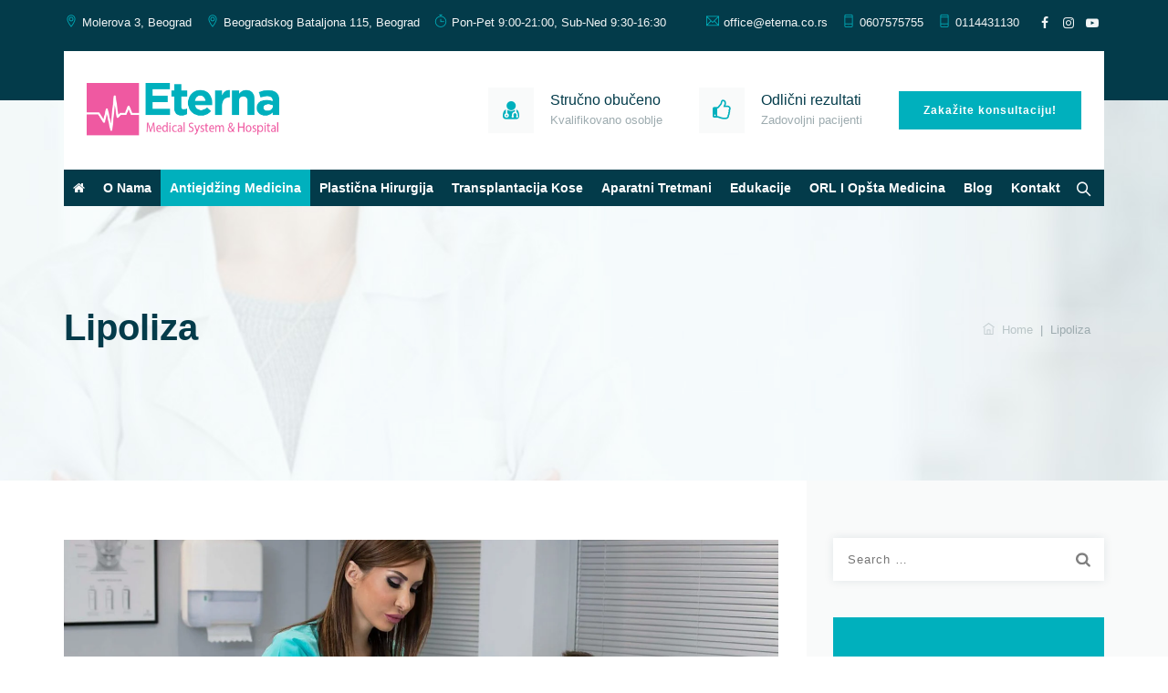

--- FILE ---
content_type: text/html; charset=UTF-8
request_url: https://www.eterna.co.rs/sr/usluge/estetske-intervencije/telo/lipoliza/
body_size: 62369
content:
<!DOCTYPE html><html lang="en-US" class="no-js"><head><script data-no-optimize="1">var litespeed_docref=sessionStorage.getItem("litespeed_docref");litespeed_docref&&(Object.defineProperty(document,"referrer",{get:function(){return litespeed_docref}}),sessionStorage.removeItem("litespeed_docref"));</script> <meta charset="UTF-8"><style id="litespeed-ccss">ul{box-sizing:border-box}:root{--wp--preset--font-size--normal:16px;--wp--preset--font-size--huge:42px}.screen-reader-text{border:0;clip:rect(1px,1px,1px,1px);-webkit-clip-path:inset(50%);clip-path:inset(50%);height:1px;margin:-1px;overflow:hidden;padding:0;position:absolute;width:1px;word-wrap:normal!important}.fa{display:inline-block;font:normal normal normal 14px/1 FontAwesome;font-size:inherit;text-rendering:auto;-webkit-font-smoothing:antialiased;-moz-osx-font-smoothing:grayscale}.fa-thumbs-o-up:before{content:""}.fa-user-md:before{content:""}[class*=" ti-"]{font-family:"themify";speak:none;font-style:normal;font-weight:400;font-variant:normal;text-transform:none;line-height:1;-webkit-font-smoothing:antialiased;-moz-osx-font-smoothing:grayscale}.ti-mobile:before{content:""}.ti-timer:before{content:""}.ti-location-pin:before{content:""}.ti-home:before{content:""}.ti-headphone:before{content:""}.ti-email:before{content:""}.fa{display:inline-block;font:normal normal normal 14px/1 FontAwesome;font-size:inherit;text-rendering:auto;-webkit-font-smoothing:antialiased;-moz-osx-font-smoothing:grayscale}.fa-thumbs-o-up:before{content:""}.fa-user-md:before{content:""}.tooltip-bottom:before{margin-bottom:0;border-top-color:transparent}.tooltip-bottom:after,.tooltip-bottom:before{top:100%;bottom:auto;left:50%}.tooltip-bottom:before{margin-top:-12px;border-bottom-color:#000;border-bottom-color:hsla(0,0%,20%,.9)}[class^=tm-brivona-icon-]:before{font-family:"tm-brivona-icons";font-style:normal;font-weight:400;speak:never;display:inline-block;text-decoration:inherit;width:1em;margin-right:.2em;text-align:center;font-variant:normal;text-transform:none;line-height:1em;margin-left:.2em;-webkit-font-smoothing:antialiased;-moz-osx-font-smoothing:grayscale}.tm-brivona-icon-facebook:before{content:""}.tm-brivona-icon-instagram:before{content:""}.tm-brivona-icon-youtube:before{content:""}.tm-brivona-icon-search:before{content:""}.tm-brivona-icon-angle-up:before{content:""}.vc_row:after,.vc_row:before{content:" ";display:table}.vc_row:after{clear:both}.vc_column_container{width:100%}.vc_row{margin-left:-15px;margin-right:-15px}.vc_col-sm-12{position:relative;min-height:1px;padding-left:15px;padding-right:15px;-webkit-box-sizing:border-box;-moz-box-sizing:border-box;box-sizing:border-box}@media (min-width:768px){.vc_col-sm-12{float:left}.vc_col-sm-12{width:100%}}.wpb_content_element{margin-bottom:35px}.vc_column-inner:after,.vc_column-inner:before{content:" ";display:table}.vc_column-inner:after{clear:both}.vc_column_container{padding-left:0;padding-right:0}.vc_column_container>.vc_column-inner{box-sizing:border-box;padding-left:15px;padding-right:15px;width:100%}.vc_separator .vc_sep_holder{height:1px;position:relative;-webkit-box-flex:1;-webkit-flex:1 1 auto;-ms-flex:1 1 auto;flex:1 1 auto;min-width:10%}.vc_separator .vc_sep_holder .vc_sep_line{height:1px;border-top:1px solid #ebebeb;display:block;position:relative;top:1px;width:100%}.vc_separator.vc_sep_dashed .vc_sep_line{border-top-style:dashed}.vc_separator.vc_separator_no_text:not(.vc_sep_shadow) .vc_sep_holder_r{display:none}.vc_separator.vc_sep_border_width_2 .vc_sep_holder .vc_sep_line{border-top-width:2px}.vc_separator.vc_sep_color_grey .vc_sep_line{border-color:#ebebeb}.wpb_single_image img{height:auto;max-width:100%;vertical-align:top}.wpb_single_image .vc_single_image-wrapper{display:inline-block;vertical-align:top;max-width:100%}.wpb_single_image.vc_align_left{text-align:left}.wpb_single_image .vc_figure{display:inline-block;vertical-align:top;margin:0;max-width:100%}html{font-family:sans-serif;-webkit-text-size-adjust:100%;-ms-text-size-adjust:100%}body{margin:0}article,aside,figure,header,main,nav{display:block}a{background-color:transparent}h1{margin:.67em 0;font-size:2em}img{border:0}svg:not(:root){overflow:hidden}figure{margin:1em 40px}button,input{margin:0;font:inherit;color:inherit}button{overflow:visible}button{text-transform:none}button,input[type=submit]{-webkit-appearance:button}button::-moz-focus-inner,input::-moz-focus-inner{padding:0;border:0}input{line-height:normal}input[type=search]{-webkit-box-sizing:content-box;-moz-box-sizing:content-box;box-sizing:content-box;-webkit-appearance:textfield}input[type=search]::-webkit-search-cancel-button,input[type=search]::-webkit-search-decoration{-webkit-appearance:none}*{-webkit-box-sizing:border-box;-moz-box-sizing:border-box;box-sizing:border-box}*:before,*:after{-webkit-box-sizing:border-box;-moz-box-sizing:border-box;box-sizing:border-box}html{font-size:10px}body{font-family:"Helvetica Neue",Helvetica,Arial,sans-serif;font-size:14px;line-height:1.42857143;color:#333;background-color:#fff}input,button{font-family:inherit;font-size:inherit;line-height:inherit}a{color:#337ab7;text-decoration:none}figure{margin:0}img{vertical-align:middle}h1,h2,h3,h5{font-family:inherit;font-weight:500;line-height:1.1;color:inherit}h1,h2,h3{margin-top:20px;margin-bottom:10px}h5{margin-top:10px;margin-bottom:10px}h1{font-size:36px}h2{font-size:30px}h3{font-size:24px}h5{font-size:14px}ul{margin-top:0;margin-bottom:10px}ul ul{margin-bottom:0}.container{padding-right:15px;padding-left:15px;margin-right:auto;margin-left:auto}@media (min-width:768px){.container{width:750px}}@media (min-width:992px){.container{width:970px}}@media (min-width:1200px){.container{width:1170px}}.row{margin-right:-15px;margin-left:-15px}.col-md-3,.col-lg-3,.col-md-9,.col-lg-9,.col-xs-12{position:relative;min-height:1px;padding-right:15px;padding-left:15px}.col-xs-12{float:left}.col-xs-12{width:100%}@media (min-width:992px){.col-md-3,.col-md-9{float:left}.col-md-9{width:75%}.col-md-3{width:25%}}@media (min-width:1200px){.col-lg-3,.col-lg-9{float:left}.col-lg-9{width:75%}.col-lg-3{width:25%}}label{display:inline-block;max-width:100%;margin-bottom:5px;font-weight:700}input[type=search]{-webkit-box-sizing:border-box;-moz-box-sizing:border-box;box-sizing:border-box}input[type=search]{-webkit-appearance:none}.container:before,.container:after,.row:before,.row:after{display:table;content:" "}.container:after,.row:after{clear:both}.hide{display:none!important}@-ms-viewport{width:device-width}html{font-family:sans-serif;-webkit-text-size-adjust:100%;-ms-text-size-adjust:100%}*{-webkit-box-sizing:border-box;-moz-box-sizing:border-box;box-sizing:border-box}body{margin:0}article,aside,figure,header,main,nav{display:block}a{background-color:transparent}img{border:0}svg:not(:root){overflow:hidden}figure{margin:0}button,input{color:inherit;font:inherit;margin:0}button{overflow:visible}button,input{max-width:100%}button,input[type=submit]{-webkit-appearance:button}button::-moz-focus-inner,input::-moz-focus-inner{border:0;padding:0}input[type=search]{-webkit-appearance:textfield}input[type=search]::-webkit-search-cancel-button,input[type=search]::-webkit-search-decoration{-webkit-appearance:none}.menu-item-has-children a:after,.search-submit:before{-moz-osx-font-smoothing:grayscale;-webkit-font-smoothing:antialiased;display:inline-block;font-family:"Genericons";font-size:16px;font-style:normal;font-variant:normal;font-weight:400;line-height:1;speak:none;text-align:center;text-decoration:inherit;text-transform:none;vertical-align:top}body,button,input{color:#1a1a1a;font-family:Merriweather,Georgia,serif;font-size:16px;font-size:1rem;line-height:1.75}h1,h2,h3,h5{clear:both;font-weight:700;margin:0;text-rendering:optimizeLegibility}i{font-style:italic}ul{margin:16px 0;padding:0 0 0 25px}ul li ul{list-style-type:circle}nav ul{list-style:none;list-style-image:none}li>ul{margin:0}.entry-content:before,.entry-content:after,.site-content:before,.site-content:after,.site-main>article:before,.site-main>article:after,.textwidget:before,.textwidget:after{content:"";display:table}.entry-content:after,.site-content:after,.site-main>article:after,.textwidget:after{clear:both}.entry-content img{max-width:100%;height:auto}.entry-content img,img[class*=attachment-]{height:auto}a{text-decoration:none;color:inherit;outline:none}.screen-reader-text{clip:rect(1px,1px,1px,1px);position:absolute!important;height:1px;width:1px;overflow:hidden}.tm-vc_btn3-container{display:block;margin-bottom:21.74px;max-width:100%}.tm-vc_btn3-container.tm-vc_btn3-inline{display:inline-block;vertical-align:top}.tm-vc_general.tm-vc_btn3{display:inline-block;margin-bottom:0;text-align:center;vertical-align:middle;background-image:none;background-color:transparent;color:#5472d2;border:1px solid transparent;box-sizing:border-box;word-wrap:break-word;position:relative;top:0;line-height:normal;font-size:14px;padding:14px 20px}.tm-vc_btn3.tm-vc_btn3-shape-square{border-radius:0}.tm-vc_btn3.tm-vc_btn3-size-md{font-size:14px;padding:13px 30px}h1,h2,h3,h5{line-height:1.3;margin-top:0;margin-bottom:15px}@media (max-width:1200px){.main-holder{overflow:hidden}.vc_row.container{width:100%}}@media (max-width:991px){.themetechmount-sidebar-true:not(.tm-empty-sidebar).themetechmount-sidebar-right .site-content-inner:before{content:unset;border:none}.tm-search-overlay .tm-site-searchform{width:90%;max-width:100%;margin-left:-311px}.site-content-wrapper #sidebar-right.sidebar{padding-top:0;padding-bottom:20px}.widget .search-form .search-field{border:1px solid #f9fafa}}@media (max-width:768px){.tm-search-overlay .tm-site-searchform input[type=search]{padding:0 47px 0 10px}.tm-search-overlay .tm-search-outer{border:none;width:100%}.tm-titlebar-wrapper .breadcrumb-wrapper .breadcrumb-wrapper-inner{padding-top:0;padding-left:0;background-color:transparent;margin-left:-10px}}@media (max-width:767px){.tm-topbar-content .tm-wrap-cell{display:block;text-align:center}.tm-titlebar-align-left .tm-titlebar-main-inner,.tm-titlebar-align-left .entry-title-wrapper,.tm-titlebar-align-left .breadcrumb-wrapper{display:block;text-align:left}.tm-search-overlay .tm-site-searchform{left:5%;width:90%;margin-left:0}}@media only screen and (max-width:479px){.site-header-main.tm-wrap{margin:0 15px}}@media (min-width:992px){.themetechmount-sidebar-right #primary.content-area.col-md-9{width:69.51%}.themetechmount-sidebar-right #sidebar-right.widget-area.col-md-3{width:27.914%}}@media (min-width:1200px){.container{width:1170px}}@media (max-width:591px){.tm-search-overlay .tm-search-outer .tm-form-title{font-size:26px;line-height:40px}.tm-search-overlay .tm-site-searchform input[type=search]{font-size:14px}}@media (max-width:390px){.tm-search-overlay{width:100%}}@media (max-width:1200px) and (min-width:991px){.themetechmount-sidebar-true .vc_row.container{margin:0 15px}}@media (max-width:1050px) and (min-width:767px){.tm-search-overlay .tm-search-outer{width:700px}}.fa{display:inline-block;font:normal normal normal 14px/1 FontAwesome;font-size:inherit;text-rendering:auto;-webkit-font-smoothing:antialiased;-moz-osx-font-smoothing:grayscale}.fa-thumbs-o-up:before{content:""}.fa-user-md:before{content:""}body{--wp--preset--color--black:#000;--wp--preset--color--cyan-bluish-gray:#abb8c3;--wp--preset--color--white:#fff;--wp--preset--color--pale-pink:#f78da7;--wp--preset--color--vivid-red:#cf2e2e;--wp--preset--color--luminous-vivid-orange:#ff6900;--wp--preset--color--luminous-vivid-amber:#fcb900;--wp--preset--color--light-green-cyan:#7bdcb5;--wp--preset--color--vivid-green-cyan:#00d084;--wp--preset--color--pale-cyan-blue:#8ed1fc;--wp--preset--color--vivid-cyan-blue:#0693e3;--wp--preset--color--vivid-purple:#9b51e0;--wp--preset--gradient--vivid-cyan-blue-to-vivid-purple:linear-gradient(135deg,rgba(6,147,227,1) 0%,#9b51e0 100%);--wp--preset--gradient--light-green-cyan-to-vivid-green-cyan:linear-gradient(135deg,#7adcb4 0%,#00d082 100%);--wp--preset--gradient--luminous-vivid-amber-to-luminous-vivid-orange:linear-gradient(135deg,rgba(252,185,0,1) 0%,rgba(255,105,0,1) 100%);--wp--preset--gradient--luminous-vivid-orange-to-vivid-red:linear-gradient(135deg,rgba(255,105,0,1) 0%,#cf2e2e 100%);--wp--preset--gradient--very-light-gray-to-cyan-bluish-gray:linear-gradient(135deg,#eee 0%,#a9b8c3 100%);--wp--preset--gradient--cool-to-warm-spectrum:linear-gradient(135deg,#4aeadc 0%,#9778d1 20%,#cf2aba 40%,#ee2c82 60%,#fb6962 80%,#fef84c 100%);--wp--preset--gradient--blush-light-purple:linear-gradient(135deg,#ffceec 0%,#9896f0 100%);--wp--preset--gradient--blush-bordeaux:linear-gradient(135deg,#fecda5 0%,#fe2d2d 50%,#6b003e 100%);--wp--preset--gradient--luminous-dusk:linear-gradient(135deg,#ffcb70 0%,#c751c0 50%,#4158d0 100%);--wp--preset--gradient--pale-ocean:linear-gradient(135deg,#fff5cb 0%,#b6e3d4 50%,#33a7b5 100%);--wp--preset--gradient--electric-grass:linear-gradient(135deg,#caf880 0%,#71ce7e 100%);--wp--preset--gradient--midnight:linear-gradient(135deg,#020381 0%,#2874fc 100%);--wp--preset--duotone--dark-grayscale:url('#wp-duotone-dark-grayscale');--wp--preset--duotone--grayscale:url('#wp-duotone-grayscale');--wp--preset--duotone--purple-yellow:url('#wp-duotone-purple-yellow');--wp--preset--duotone--blue-red:url('#wp-duotone-blue-red');--wp--preset--duotone--midnight:url('#wp-duotone-midnight');--wp--preset--duotone--magenta-yellow:url('#wp-duotone-magenta-yellow');--wp--preset--duotone--purple-green:url('#wp-duotone-purple-green');--wp--preset--duotone--blue-orange:url('#wp-duotone-blue-orange');--wp--preset--font-size--small:13px;--wp--preset--font-size--medium:20px;--wp--preset--font-size--large:36px;--wp--preset--font-size--x-large:42px}.site-content-wrapper{position:relative;z-index:7}.tm-hide{display:none}.tm-wrap{display:table;width:100%}.tm-wrap-cell{display:table-cell;vertical-align:middle}.tm-align-right{text-align:right}.tm-bgcolor-darkgrey{background-color:#033b4a}.tm-header-style-infostack .tm-bgcolor-darkgrey,.themetechmount-topbar-wrapper.tm-bgcolor-darkgrey{background-color:#033b4a}.tm-bgcolor-white{background-color:#fff}input[type=text],input[type=search]{font-family:inherit;-webkit-border-radius:3px;-moz-border-radius:3px;border-radius:0;vertical-align:middle;width:100%;color:#242424;padding:10px 15px;font-weight:400;background-color:#fff;text-transform:inherit;border:1px solid #f2f2f2;font-size:13px;outline:none;line-height:inherit}button,input[type=submit]{display:inline-block;text-decoration:none;font-size:14px;font-weight:500;padding:12px 35px 12px;border:2px solid transparent;border-radius:0;color:#fff;outline:none!important;-webkit-font-smoothing:antialiased}.tm-bg.tm-bgimage-yes>.tm-bg-layer{opacity:.97}.tm-titlebar-wrapper.tm-bg.tm-bgimage-yes>.tm-bg-layer{opacity:.75}.tm-titlebar-wrapper.tm-bg.tm-bgimage-yes.tm-bgcolor-custom>.tm-bg-layer{opacity:1}.tm-bg{position:relative}.tm-bg-layer,.tm-titlebar-wrapper .tm-titlebar-wrapper-bg-layer{position:absolute;height:100%;width:100%;top:0;left:0}.vc_column-inner>.wpb_wrapper{position:relative}#totop{font-weight:900;color:#fff;position:fixed;display:none;right:34px;bottom:34px;z-index:999;height:0;width:0;font-size:0;line-height:25px;text-align:center;padding-top:6px;border-radius:0}.site header,.tm-header-block,.site-header,.site-header-main{position:relative}.site-branding{float:left}.headerlogo img{max-height:35px;width:auto}.headerlogo img{display:inline-block}.site-title{font-size:33px;font-weight:700;line-height:1;margin:0;color:#fff;display:table;vertical-align:middle;text-align:center;width:100%;height:100%}.site-title a{display:table-cell;vertical-align:middle}.site-description{display:none}#site-header-menu .kw-phone .tm-header-icon a,#site-header-menu #site-navigation .tm-header-icon a{font-size:15px}.tm-header-icons .tm-header-search-link a i:before{font-weight:600}.tm-header-icons .tm-header-search-link a{position:relative;border:none;border-radius:3px;height:27px;width:27px;line-height:27px;display:inline-block;vertical-align:middle;text-align:center;background-color:transparent}.tm-header-style-infostack .tm-top-info-con{position:relative;float:right;text-align:right;vertical-align:middle;display:table}.tm-header-style-infostack .header-widget{display:table-cell;position:relative;vertical-align:middle;height:100%;margin:0;padding-right:0}.tm-header-style-infostack .header-widget .header-content,.tm-header-style-infostack .header-widget .header-icon{display:table-cell;vertical-align:middle;padding:0;text-align:left}.tm-header-style-infostack .tm-top-info-con .header-widget .header-widget-main{margin-right:40px}.tm-header-style-infostack .header-widget .header-content{padding-left:18px}.tm-header-style-infostack .tm-top-info-con .header-widget:last-child .header-widget-main{margin-right:0}.tm-header-style-infostack .header-widget .header-icon i{font-size:23px;line-height:50px}.tm-header-style-infostack .header-widget .header-icon i.fa{line-height:50px}.tm-header-style-infostack .header-widget .header-icon .icon{width:50px;height:50px;background-color:#f9fafa;text-align:center;float:none}.tm-header-style-infostack .header-widget h3{font-size:16px;font-weight:500;line-height:21px;color:#033b4a}.tm-header-style-infostack .header-widget h5{font-size:13px;font-weight:400;color:#9dabaf;line-height:23px}.tm-header-style-infostack .header-widget h3,.tm-header-style-infostack .header-widget h5{margin-top:0;margin-bottom:0}.tm-header-style-infostack .header-widget .tm-vc_btn3{padding:13px 26px;font-weight:600;font-size:12px}.tm-header-style-infostack .kw-phone{position:absolute;right:-1px;top:0;font-size:14px;color:#fff;padding:0 0 0 8px;height:60px;line-height:60px}.tm-header-style-infostack #site-header-menu .container{position:relative}.tm-header-style-infostack .kw-phone .tm-header-icons{float:none;text-align:center}.tm-bgcolor-white .tm-header-icons .tm-header-search-link a{border:none}.themetechmount-topbar-wrapper .social-icons li>a{border:none;width:20px;height:25px;line-height:25px;font-size:14px;font-weight:500}.tm-topbar-content .tm-wrap-cell div{display:inline-block}.themetechmount-topbar-inner{line-height:48px}.tm-header-style-infostack .themetechmount-topbar-inner{line-height:49px}.top-contact{list-style:none;margin:0;padding:0;font-size:13px;display:inline-block;position:relative;line-height:50px;vertical-align:top}.tm-header-style-infostack .themetechmount-social-links-wrapper,.tm-header-style-infostack .top-contact{line-height:49px}.top-contact i{margin-right:5px;display:inline-block;width:15px;height:15px;border:none;border-radius:50%;text-align:center;line-height:24px;font-size:14px}.top-contact li{display:inline-block;padding-left:10px;padding-right:10px;z-index:1}.top-contact li:first-child{padding-left:0}.top-contact li:last-child{padding-right:0}.top-contact li,.tm-topbar-content .tm-wrap-cell div{position:relative}.tm-topbar-content .tm-wrap-cell div{padding-left:15px}.tm-top-info-con div.tm-vc_btn3-container{margin-bottom:0}.top-contact li:last-child:after{right:0}.top-contact li:before,.tm-topbar-content .tm-wrap-cell div:before{right:auto;left:0}.tm-textcolor-white.themetechmount-topbar-wrapper .social-icons li:first-child:before,.tm-textcolor-white.themetechmount-topbar-wrapper .social-icons li:after,.tm-textcolor-white .tm-topbar-content .tm-wrap-cell div:before,.tm-textcolor-white .top-contact li:first-child:before,.tm-textcolor-white .top-contact li:last-child:after,.tm-textcolor-white .top-contact li:before,.tm-textcolor-white .top-contact li:after{background-color:rgba(255,255,255,.35)}.themetechmount-topbar-wrapper .social-icons li{position:relative;min-width:auto;padding:0;margin:0 3px}.tm-topbar-content .tm-wrap-cell .themetechmount-social-links-wrapper{padding-right:0}.tm-titlebar-wrapper .tm-titlebar-inner-wrapper{padding:0;display:table;width:100%}.tm-titlebar-main{text-align:center;vertical-align:middle;display:table-cell}.tm-titlebar-wrapper{position:relative;z-index:1}.tm-titlebar-align-left .tm-titlebar-main{text-align:left}.tm-titlebar-wrapper .entry-header{margin-bottom:0;position:relative}.tm-titlebar-main .breadcrumb-wrapper span:last-child{padding-right:0}.tm-titlebar-wrapper .breadcrumb-wrapper a{color:#888}.tm-bread-sep{position:relative;top:0}.tm-titlebar-wrapper{background-size:100%;background-position:50% 0;background-repeat:repeat repeat}.tm-titlebar-align-left .tm-titlebar-main-inner{display:table;width:100%}.tm-titlebar-align-left .entry-title-wrapper,.tm-titlebar-align-left .breadcrumb-wrapper{display:table-cell}.tm-titlebar-align-left .breadcrumb-wrapper{text-align:right;vertical-align:middle}.tm-titlebar-wrapper .breadcrumb-wrapper{font-size:13px;color:#999}.entry-title-wrapper .entry-title{margin:0;margin-bottom:6px;position:relative;display:inline-block}.tm-titlebar-align-left .entry-title-wrapper .entry-title{padding-left:0}.tm-titlebar-align-left .breadcrumb-wrapper>.container{padding-right:0}.tm-titlebar-wrapper .breadcrumb-wrapper .breadcrumb-wrapper-inner{background-color:rgba(255,255,255,.03);padding:15px;display:inline-block}.tm-titlebar-wrapper:not(.tm-breadcrumb-on-bottom) .tm-titlebar-main .breadcrumb-wrapper .container,.tm-titlebar-wrapper:not(.tm-breadcrumb-on-bottom) .tm-titlebar-main .entry-title-wrapper .container{width:auto}.tm-titlebar-wrapper:not(.tm-breadcrumb-on-bottom) .tm-titlebar-main .entry-title-wrapper .container{padding-left:0}.widget{margin:35px 0 35px;word-wrap:break-word}#site-header-menu #site-navigation div.nav-menu>ul{margin:0;padding:0}.tm-search-overlay{position:fixed;top:0;left:0;background:#033b4a;height:100%;width:100%;z-index:9999;visibility:hidden;-ms-filter:"alpha(opacity=0)";filter:alpha(opacity=0);-moz-opacity:0;-khtml-opacity:0;opacity:0}.tm-search-overlay .tm-site-searchform{position:absolute;width:auto;top:auto;left:50%;width:700px;max-width:100%;margin-left:-350px;height:70px;line-height:70px;margin-top:40px}.tm-search-overlay .tm-search-outer{position:absolute;left:0;right:0;top:50%;margin:auto;clear:both;min-height:350px;border:2px solid rgba(255,255,255,.62);width:1000px;text-align:center;display:inline-block;padding:100px 20px}.tm-search-overlay .tm-search-outer .tm-form-title{display:block;font-size:45px;line-height:42px;clear:both;color:#fff}.tm-search-overlay .tm-site-searchform input[type=search]{background:0 0;border:0;color:#fff!important;height:70px;padding:0 70px 0 18px;font-weight:400;font-weight:400;font-size:15px;width:100%;color:rgba(255,255,255,.21);outline:none;height:60px;border:2px solid rgba(255,255,255,.95);margin:0;border-radius:0}.tm-site-searchform button{background:#fab442;color:#000;position:absolute;right:0;top:0;width:40px;height:38px;line-height:38px;text-align:center;display:block;outline:none;padding:0;font-size:12px}.tm-search-overlay .tm-site-searchform button{font-size:21px;position:absolute;right:0;top:0;background:0 0;width:70px;border:0;border-left:2px solid rgba(255,255,255,.95);height:59px;text-align:center;display:block;line-height:62px;color:#fff;margin-top:7px}.tm-search-overlay ::-webkit-input-placeholder{color:#fff}.tm-search-overlay :-moz-placeholder{color:#fff;opacity:1}.tm-search-overlay ::-moz-placeholder{color:#fff;opacity:1}.tm-search-overlay :-ms-input-placeholder{color:#fff}.vc_column_container>.vc_column-inner{position:relative}.site{overflow:hidden}.site-main{position:relative;padding-top:82px;z-index:10}.vc_row.container{padding:0}.themetechmount-sidebar-true .vc_row.container{width:auto;margin:0 -15px}.wpb_single_image .vc_figure{position:relative}.themetechmount-sidebar-true.page #primary .site-main{padding-bottom:40px}.themetechmount-sidebar-true .site-main{padding-top:65px}.site-content #sidebar-right.sidebar{margin-top:-40px;padding-top:70px;padding-bottom:40px}.widget .search-form{position:relative}.widget .search-form label{display:block}.widget .search-form .search-field{border:1px solid transparent;background-color:#fff;border-radius:0;-webkit-box-shadow:0px 0px 10px 0px rgba(3,59,74,.1);-moz-box-shadow:0px 0px 10px 0px rgba(3,59,74,.1);box-shadow:0px 0px 10px 0px rgba(3,59,74,.1)}.widget .search-form .search-submit{position:absolute;top:0;right:0;box-shadow:none;border-bottom:none;text-indent:-999px;padding:0;width:46px;height:46px;z-index:1;border-radius:0 3px 3px 0;background-image:url(/wp-content/themes/brivona/images/findicon.png);background-color:transparent;background-repeat:no-repeat;background-position:center;background-size:16px 16px;opacity:.5}.sidebar.widget-area .widget{position:relative;margin:40px 0 40px}.sidebar.widget-area .widget.widget_search{padding:0;box-shadow:unset}body.themetechmount-sidebar-right .site-content-wrapper #primary.content-area{float:left}.site-content-wrapper #sidebar-right.sidebar{margin-top:-37px;padding-top:60px;padding-bottom:70px;float:right}.social-icons{list-style:none;margin:0;padding:0;font-size:15px;padding-top:0;padding-bottom:0}.social-icons li{display:inline-block!important;padding-left:0;min-width:23px;border:none}.social-icons li>a{width:33px;height:33px;line-height:33px;border-radius:50%;border:1px solid rgba(255,255,255,.75);text-align:center;display:block;background-color:transparent;font-size:14px}.entry-header .entry-title{font-size:22px}.tm-vc_btn3.tm-vc_btn3-size-md{font-size:13px}button,input[type=submit]{color:#fff;background-color:#033b4a}.search-form .search-submit{display:block}.widget .search-form label{display:block}.tm-vc_general.tm-vc_btn3.tm-vc_btn3-color-skincolor{color:#fff}.tm-textcolor-white{color:rgba(255,255,255,.85)}.tm-textcolor-white a{color:rgba(255,255,255,1)}.themetechmount-topbar-wrapper.tm-textcolor-white a,.themetechmount-topbar-wrapper.tm-textcolor-white{color:rgba(255,255,255,.95)}.tm-row.tm-bgimage-position-center_center{background-position:center center!important}.tm-zindex-0{position:relative}.tm-zindex-0{z-index:unset}.tm-search-overlay .tm-search-outer .tm-form-title{font-family:"Saira",Arial,Helvetica,sans-serif}.tm-header-style-infostack .header-widget h5{font-family:"Ubuntu",Tahoma,Geneva,sans-serif}.themetechmount-sidebar-true.themetechmount-sidebar-right .site-content-inner{position:relative}.themetechmount-sidebar-true:not(.tm-empty-sidebar).themetechmount-sidebar-right .site-content-inner:before{content:"";display:block;position:absolute;top:0;bottom:0;right:-398%;z-index:-1;margin-right:-2px;width:5000px;left:auto;background-color:#f9fafa}body{counter-reset:section}.widget .tm_info_widget{background-color:#129ce7;color:rgba(255,255,255,.95);padding:45px 30px;text-align:center}.widget .tm_info_widget .icon{font-size:50px;padding-bottom:25px}.widget .tm_info_widget .title h3{font-size:31px;padding-bottom:10px;color:#fff;margin-bottom:0;line-height:32px;font-weight:600}.sidebar .widget .tm_info_widget a{color:#fff}.tm-titlebar-wrapper.tm-textcolor-custom .breadcrumb-wrapper span.current-item{color:inherit}:root{--tm-skincolor-color:#00b0bd;--body-fonts-family:Ubuntu;--tm-skincolor-bg:#00b0bd;--tm-secondary-bg:#242424;--tm-greycolor-bg:#f1f1f1;--tm-skincolor-text:#00b0bd;--tm-secondary-text:#242424;--body-fonts-color:#9dabaf;--body-blackfont-color:#242424;--special-element-fontfamily:Saira}body{background-color:#fff;background-position:0 0;background-size:auto;background-repeat:repeat;background-attachment:scroll}body #main{background-color:#fff;background-position:0 0;background-size:auto;background-repeat:repeat;background-attachment:scroll}div.tm-titlebar-wrapper{background-image:url('http://brivona.themetechmount.com/brivona-data/wp-content/themes/brivona/images/titlebar-bg2.jpg');background-color:rgba(0,0,0,.01);background-position:center bottom;background-size:cover;background-repeat:no-repeat;background-attachment:scroll}div.tm-titlebar-wrapper>.tm-bg-layer{background-color:rgba(0,0,0,.01)}#site-header-menu #site-navigation div.nav-menu>ul>li ul{background-color:#ef59a1;background-position:center top;background-size:cover;background-repeat:no-repeat;background-attachment:scroll}#site-header-menu #site-navigation div.nav-menu>ul>li:nth-child(2) ul{background-position:0 0;background-size:auto;background-repeat:repeat;background-attachment:scroll}#site-header-menu #site-navigation div.nav-menu>ul>li:nth-child(3) ul{background-position:0 0;background-size:auto;background-repeat:repeat;background-attachment:scroll}#site-header-menu #site-navigation div.nav-menu>ul>li:nth-child(4) ul{background-position:0 0;background-size:auto;background-repeat:repeat;background-attachment:scroll}#site-header-menu #site-navigation div.nav-menu>ul>li:nth-child(5) ul{background-position:0 0;background-size:auto;background-repeat:repeat;background-attachment:scroll}body{font-family:"Ubuntu",Tahoma,Geneva,sans-serif;font-weight:400;font-size:15px;line-height:25px;color:#9dabaf}h1{font-family:"Saira",Arial,Helvetica,sans-serif;font-weight:600;font-size:40px;line-height:45px;color:#033b4a}h2{font-family:"Saira",Arial,Helvetica,sans-serif;font-weight:600;font-size:35px;line-height:40px;color:#033b4a}h3{font-family:"Saira",Arial,Helvetica,sans-serif;font-weight:600;font-size:30px;line-height:35px;color:#033b4a}h5{font-family:"Saira",Arial,Helvetica,sans-serif;font-weight:600;font-size:20px;line-height:30px;color:#033b4a}input,.tm-vc_btn3,button{font-family:"Saira",Arial,Helvetica,sans-serif;font-weight:600;letter-spacing:1px}.tm-titlebar h1.entry-title{font-family:"Saira",Arial,Helvetica,sans-serif;font-weight:600;text-transform:capitalize;font-size:47px;line-height:50px;color:#033b4a}.tm-titlebar .breadcrumb-wrapper,.tm-titlebar .breadcrumb-wrapper a{font-family:"Ubuntu",Arial,Helvetica,sans-serif;font-weight:400;text-transform:capitalize;font-size:13px;line-height:19px;color:#9dabaf}.headerlogo a.home-link{font-family:"Arimo",Arial,Helvetica,sans-serif;font-weight:400;font-size:26px;line-height:27px;color:#202020}#site-header-menu #site-navigation div.nav-menu>ul>li>a{font-family:"Saira",Arial,Helvetica,sans-serif;font-weight:600;text-transform:capitalize;font-size:15px;line-height:18px;letter-spacing:1px;color:#fff}ul.nav-menu li ul li a,div.nav-menu>ul li ul li a{font-family:"Ubuntu",Arial,Helvetica,sans-serif;font-weight:300;font-size:13px;line-height:18px;color:#fff}a{color:#033b4a}#totop,.tm-site-searchform button{background-color:#00b0bd}.tm-vc_general.tm-vc_btn3.tm-vc_btn3-color-skincolor{background-color:#00b0bd}.tm-titlebar-wrapper .tm-titlebar-main h1.entry-title{color:#033b4a!important}.tm-titlebar-main .breadcrumb-wrapper{color:rgba(157,171,175,1)!important}.tm-titlebar-main .breadcrumb-wrapper a{color:rgba(157,171,175,.66)!important}.tm-titlebar-wrapper .tm-titlebar-inner-wrapper{height:250px}.headerlogo img{max-height:60px}span.tm-sc-logo.tm-sc-logo-type-image{position:relative;display:block}.tm-mmenu-active-color-custom #site-header-menu #site-navigation div.nav-menu>ul>li.current-menu-ancestor>a,.tm-mmenu-active-color-custom #site-header-menu #site-navigation div.nav-menu>ul>li.current-menu-ancestor>a{color:#fff}.tm-dmenu-active-color-custom #site-header-menu #site-navigation div.nav-menu>ul>li li.current_page_item>a,.tm-dmenu-active-color-custom #site-header-menu #site-navigation div.nav-menu ul ul>li.current-menu-item>a{color:#fff}.menu-toggle i{color:rgba(255,255,255,1)}.widget .tm_info_widget{background-color:#00b0bd}.tm-bgcolor-darkgrey .social-icons li>a{border-color:#00b0bd}.tm-titlebar-main .breadcrumb-wrapper span.current-item,#site-header-menu #site-navigation div.nav-menu>ul>li li.current-menu-ancestor>a,.top-contact i,.tm-header-style-infostack .header-widget .header-icon i{color:#00b0bd}.tm-search-overlay{border-top-color:#00b0bd}.headerlogo,.tm-header-icon{height:136px;line-height:136px!important}.tm-header-icons .tm-header-search-link a{color:rgba(255,255,255,1)}@media (max-width:1200px){.site-header-main.tm-wrap{margin:0 30px 0 25px;width:auto;display:block}.tm-header-icon{padding-right:0;padding-left:2px;position:relative}.tm-header-icon.tm-header-search-link{float:left}.site-title{width:inherit;margin:0 auto}div.tm-titlebar-wrapper{background-attachment:scroll!important}.main-navigation{clear:both}.site-branding,#site-header-menu{float:none}#site-header-menu #site-navigation div.nav-menu>ul{position:absolute;padding:10px 20px;left:0;box-shadow:rgba(0,0,0,.12) 3px 3px 15px;border-top:3px solid #00b0bd;background-color:#333;z-index:100;width:100%;top:136px}#site-header-menu #site-navigation div.nav-menu>ul{background-color:#ef59a1}#site-header-menu #site-navigation div.nav-menu>ul,#site-header-menu #site-navigation div.nav-menu>ul ul{overflow:hidden;max-height:0px}#site-header-menu #site-navigation div.nav-menu>ul ul ul{max-height:none}#site-header-menu #site-navigation div.nav-menu>ul>li{position:relative;text-align:left}#site-header-menu #site-navigation div.nav-menu>ul ul{background-color:transparent!important}#site-header-menu #site-navigation div.nav-menu>ul>li a{display:block;padding:15px 0;text-decoration:none;line-height:18px;height:auto;line-height:18px!important}#site-header-menu #site-navigation div.nav-menu>ul ul a{margin:0;display:block;padding:15px 15px 15px 0}#site-header-menu #site-navigation div.nav-menu>ul>li li a:before{font-family:"FontAwesome";font-style:normal;font-weight:400;speak:none;display:inline-block;text-decoration:inherit;margin-right:.2em;text-align:center;opacity:.8;font-variant:normal;text-transform:none;font-size:13px;content:"\f105";margin-right:8px;display:none}#site-header-menu #site-navigation div.nav-menu>ul>li a{display:inline-block}.tm-dmenu-active-color-custom #site-header-menu #site-navigation div.nav-menu>ul>li li.current_page_item>a,.tm-dmenu-active-color-custom #site-header-menu #site-navigation div.nav-menu ul ul>li.current-menu-item>a{color:#00b0bd}#site-header-menu #site-navigation div.nav-menu>ul>li>a{color:rgba(255,255,255,1)}#site-header-menu #site-navigation div.nav-menu>ul li{border-bottom:1px solid rgba(255,255,255,.15)}#site-header-menu #site-navigation div.nav-menu>ul li li:last-child{border-bottom:none}.menu-toggle i,.tm-header-icons a{color:rgba(255,255,255,1)}.menu-toggle span,.menu-toggle span:after,.menu-toggle span:before{background-color:rgba(255,255,255,1)}#site-header-menu #site-navigation div.nav-menu>ul{padding-right:15px;padding-left:15px}#site-header-menu #site-navigation div.nav-menu>ul ul{list-style:none}.tm-header-icons{position:absolute;top:0;float:none;right:0;margin-right:0}#site-header-menu #site-navigation div.nav-menu>ul>li ul{display:block!important;height:auto!important}#site-header-menu #site-navigation div.nav-menu>ul>li ul{background-image:none!important}#site-header-menu #site-navigation div.nav-menu>ul>li ul{background:0 0;background-image:none}#site-header-menu #site-navigation .menu-toggle{top:48px;display:block;position:absolute;left:0;width:40px;background:0 0;z-index:1;outline:none;padding:0;line-height:normal}#site-header-menu #site-navigation .menu-toggle .tm-brivona-icon-bars{display:inline-block;width:30px;height:2px;background:#033b4a;border-radius:3px;position:relative}#site-header-menu #site-navigation .menu-toggle .tm-brivona-icon-bars:before{top:9px}#site-header-menu #site-navigation .menu-toggle .tm-brivona-icon-bars:after{top:-9px}#site-header-menu #site-navigation .menu-toggle .tm-brivona-icon-bars:before,#site-header-menu #site-navigation .menu-toggle .tm-brivona-icon-bars:after{display:inline-block;width:30px;height:2px;background:#033b4a;border-radius:3px;position:absolute;left:0;content:'';-webkit-transform-origin:.28571rem center;transform-origin:.28571rem center;margin:0}.site-header.tm-bgcolor-white #site-header-menu #site-navigation .menu-toggle .tm-brivona-icon-bars,.site-header.tm-bgcolor-white #site-header-menu #site-navigation .menu-toggle .tm-brivona-icon-bars:before,.site-header.tm-bgcolor-white #site-header-menu #site-navigation .menu-toggle .tm-brivona-icon-bars:after{background-color:#033b4a}.site-header.tm-bgcolor-white .menu-toggle i{color:#033b4a}#site-header-menu #site-navigation div.nav-menu>ul{display:none}.tm-header-style-infostack .kw-phone{display:none}.tm-header-style-infostack .site-header-menu{display:block;position:absolute;top:0;width:100%}.tm-header-style-infostack .headerlogo{height:106px;line-height:106px!important}.tm-header-style-infostack #site-header-menu #site-navigation .menu-toggle{top:40px}.tm-header-style-infostack #site-header-menu #site-navigation div.nav-menu>ul{top:106px}.tm-header-style-infostack .site-header-menu{left:0}.tm-header-style-infostack .tm-stickable-header-w{height:auto!important}#site-header-menu #site-navigation .menu-toggle{top:52px}body .site-content-wrapper{margin-bottom:0!important}.entry-title-wrapper .entry-title:before{content:none}.tm-titlebar-align-left .entry-title-wrapper .entry-title{padding-left:0}.tm-header-style-infostack .tm-top-info-con{display:none}.tm-header-style-infostack #site-header-menu .container{width:auto;display:block}.tm-header-style-infostack .tm-box-wrapper .site-header>.container.tm-container-for-header{width:unset;padding:0}}@media (min-width:1200px){header #site-header-menu #site-navigation{height:136px;line-height:136px!important}.tm-header-style-infostack .tm-box-wrapper{position:absolute;z-index:21;width:100%;box-shadow:none;-khtml-box-shadow:none;-webkit-box-shadow:none;-moz-box-shadow:none;-ms-box-shadow:none;-o-box-shadow:none}.tm-stickable-header{z-index:12}.tm-header-icon{position:relative}#site-header-menu #site-navigation .nav-menu,#site-header-menu,.tm-header-icons,.tm-header-icon{float:right}.menu-toggle{display:none;z-index:10}.menu-toggle i{color:#fff;font-size:28px}#site-header-menu #site-navigation div.nav-menu>ul{margin:0;position:relative}#site-header-menu #site-navigation div.nav-menu>ul>li{height:136px;line-height:136px!important}#site-header-menu #site-navigation div.nav-menu>ul>li{margin:0;display:inline-block;position:relative;vertical-align:top}#site-header-menu #site-navigation div.nav-menu>ul>li>a{display:block;margin:0;padding:0 18px;text-decoration:none;position:relative;z-index:1;height:136px;line-height:136px!important}#site-header-menu #site-navigation div.nav-menu ul ul>li.current-menu-item>a,#site-header-menu #site-navigation div.nav-menu>ul>li li.current_page_item>a{background-color:#00b0bd}#site-header-menu #site-navigation div.nav-menu>ul>li li.current_page_item{border-bottom-color:#00b0bd}.tm-mmenu-active-color-custom #site-header-menu #site-navigation div.nav-menu>ul>li>a:before{background-color:rgba(255,255,255,.9)}#site-header-menu #site-navigation div.nav-menu>ul>li ul a:before{color:#fff}.tm-header-style-infostack .tm-header-menu-bg-color-darkgrey .tm-header-icons .tm-header-search-link a{border-color:rgba(255,255,255,.7)}#site-header-menu #site-navigation div.nav-menu>ul>li ul{box-shadow:0 3px 25px 0px rgba(0,0,0,.07),0 0 0 rgba(0,0,0,.1) inset}#site-header-menu #site-navigation div.nav-menu>ul ul{width:250px;padding:0}#site-header-menu #site-navigation div.nav-menu>ul ul li>a{margin:0;display:block;padding:15px 20px;position:relative}#site-header-menu #site-navigation div.nav-menu>ul li>ul ul{border-left:0;left:100%;top:0}#site-header-menu #site-navigation ul ul li{position:relative}#site-header-menu #site-navigation div.nav-menu>ul ul{text-align:left;position:absolute;visibility:hidden;display:block;opacity:0;line-height:14px;margin:0;list-style:none;left:0;border-radius:0;-webkit-box-shadow:0 6px 12px rgba(0,0,0,.175);box-shadow:0 6px 12px rgba(0,0,0,.175);background-clip:padding-box;z-index:99}#site-header-menu #site-navigation div.nav-menu ul ul>li{border-bottom:1px solid transparent}#site-header-menu #site-navigation div.nav-menu ul ul>li:last-child{border-bottom:none!important}.tm-dmenu-sep-grey #site-header-menu #site-navigation div.nav-menu ul ul>li{border-bottom-color:rgba(0,0,0,.03)}.tm-header-style-infostack #site-header-menu #site-navigation div.nav-menu>ul>li>ul{border-top:none}.tm-header-icons{position:relative;height:136px;padding-left:5px}.tm-header-style-infostack:not(.tm-header-invert) #site-header-menu #site-navigation .nav-menu{float:left;margin-right:50px}.tm-header-style-infostack #site-header-menu{float:none}.tm-header-style-infostack #site-header-menu #site-navigation div.nav-menu>ul>li{vertical-align:top}.tm-header-style-infostack #site-header-menu #site-navigation div.nav-menu>ul>li>a{padding:0 25px;margin:0}.tm-header-style-infostack #site-header-menu #site-navigation div.nav-menu>ul>li.current-menu-ancestor>a:after{background-color:rgba(0,176,189,1);width:100%;opacity:1}.tm-header-style-infostack #site-header-menu #site-navigation div.nav-menu>ul>li>a:before{top:52px}.tm-header-style-infostack .tm-header-top-wrapper .site-branding{float:left;text-align:left;display:block;position:relative;z-index:10}.tm-header-style-infostack .tm-header-top-wrapper .headerlogo{position:relative}header.tm-header-style-infostack .site-header:after{display:none}.tm-header-style-infostack .tm-header-icons{padding-right:30px}.tm-header-style-infostack .tm-bgcolor-darkgrey .tm-header-icons a,.tm-header-style-infostack .tm-bgcolor-darkgrey .tm-header-icons i{color:#fff}.tm-header-style-infostack #site-header-menu #site-navigation div.nav-menu>ul>li,.tm-header-style-infostack #site-header-menu #site-navigation div.nav-menu>ul>li>a,.tm-header-style-infostack .kw-phone .tm-header-icon,.tm-header-style-infostack .kw-phone .tm-header-icons,header.tm-header-style-infostack #site-header-menu #site-navigation{height:60px;line-height:60px!important}.tm-header-style-infostack .tm-stickable-header-w{height:auto!important;position:relative}.tm-header-style-infostack .tm-top-info-con,.tm-header-style-infostack .headerlogo{height:106px}.tm-header-style-infostack .kw-phone{height:60px;line-height:60px}.tm-header-style-infostack .headerlogo .site-title{text-align:left}.tm-header-style-infostack .site-branding{float:none}.tm-header-style-infostack .site-header-menu-inner{background-color:transparent}.tm-header-style-infostack .kw-phone .ttm-custombutton{margin-left:10px}.tm-header-style-infostack .kw-phone .ttm-custombutton{display:inline-block;background-color:#00b0bd}#site-header-menu #site-navigation div.nav-menu>ul>li:last-child:after{display:none}.tm-header-style-infostack .tm-header-top-wrapper.container,.tm-header-style-infostack .site-header-menu-inner>.container{width:100%;padding:0;margin:0}.tm-header-style-infostack .tm-header-top-wrapper.container{padding:0 25px}.tm-header-style-infostack #site-header-menu #site-navigation div.nav-menu>ul>li>a:after{width:0;height:100%;display:block;opacity:0;position:absolute;content:"";top:0;bottom:auto;left:0;background-color:#00b0bd;-khtml-transform:translateX(0%) translateY(0%);-moz-transform:translateX(0%) translateY(0%);-ms-transform:translateX(0%) translateY(0%);-o-transform:translateX(0%) translateY(0%);transform:translateX(0%) translateY(0%);z-index:-1}.tm-headerstyle-infostack .site-header:not(.is_stuck){background-color:transparent!important}.tm-headerstyle-infostack .themetechmount-topbar-wrapper{padding:0 0 61px}.tm-header-style-infostack .tm-box-wrapper{top:49px}.tm-header-style-infostack .tm-titlebar-wrapper .tm-titlebar-inner-wrapper .tm-titlebar-main{padding-top:81px}#site-header-menu #site-navigation div.nav-menu>ul>li ul li.menu-item-has-children>a:after{font-family:"FontAwesome";font-style:normal;font-weight:400;speak:none;display:inline-block;text-decoration:inherit;text-align:center;opacity:.8;font-variant:normal;text-transform:none;font-size:15px;content:"\f105";position:absolute;background-color:transparent;right:12px;top:16px;margin:0}.tm-header-icons .tm-header-icon{margin-left:7px}}input[type=submit]{background-color:#e85a9c}</style><style>entry-year{content-visibility:auto;contain-intrinsic-size:1px 1000px;}</style><link rel="preload" data-asynced="1" data-optimized="2" as="style" onload="this.onload=null;this.rel='stylesheet'" href="https://www.eterna.co.rs/wp-content/litespeed/css/f70f4ff3752786bf18fb27cf3dda38e2.css?ver=9545a" /><script type="litespeed/javascript">!function(a){"use strict";var b=function(b,c,d){function e(a){return h.body?a():void setTimeout(function(){e(a)})}function f(){i.addEventListener&&i.removeEventListener("load",f),i.media=d||"all"}var g,h=a.document,i=h.createElement("link");if(c)g=c;else{var j=(h.body||h.getElementsByTagName("head")[0]).childNodes;g=j[j.length-1]}var k=h.styleSheets;i.rel="stylesheet",i.href=b,i.media="only x",e(function(){g.parentNode.insertBefore(i,c?g:g.nextSibling)});var l=function(a){for(var b=i.href,c=k.length;c--;)if(k[c].href===b)return a();setTimeout(function(){l(a)})};return i.addEventListener&&i.addEventListener("load",f),i.onloadcssdefined=l,l(f),i};"undefined"!=typeof exports?exports.loadCSS=b:a.loadCSS=b}("undefined"!=typeof global?global:this);!function(a){if(a.loadCSS){var b=loadCSS.relpreload={};if(b.support=function(){try{return a.document.createElement("link").relList.supports("preload")}catch(b){return!1}},b.poly=function(){for(var b=a.document.getElementsByTagName("link"),c=0;c<b.length;c++){var d=b[c];"preload"===d.rel&&"style"===d.getAttribute("as")&&(a.loadCSS(d.href,d,d.getAttribute("media")),d.rel=null)}},!b.support()){b.poly();var c=a.setInterval(b.poly,300);a.addEventListener&&a.addEventListener("load",function(){b.poly(),a.clearInterval(c)}),a.attachEvent&&a.attachEvent("onload",function(){a.clearInterval(c)})}}}(this);</script> <meta name="SKYPE_TOOLBAR" content="SKYPE_TOOLBAR_PARSER_COMPATIBLE" /><link rel="profile" href="http://gmpg.org/xfn/11"><meta name="viewport" content="width=device-width, initial-scale=1"><meta name='robots' content='index, follow, max-image-preview:large, max-snippet:-1, max-video-preview:-1' /><style>img:is([sizes="auto" i], [sizes^="auto," i]) { contain-intrinsic-size: 3000px 1500px }</style><title>Lipoliza - Eterna Medical System &amp; Hospital</title><style id="perfmatters-used-css">:where(.wp-block-button__link){border-radius:9999px;box-shadow:none;padding:calc(.667em + 2px) calc(1.333em + 2px);text-decoration:none;}:where(.wp-block-columns.has-background){padding:1.25em 2.375em;}:where(.wp-block-post-comments input[type=submit]){border:none;}.wp-block-embed.alignleft,.wp-block-embed.alignright,.wp-block[data-align=left]>[data-type="core/embed"],.wp-block[data-align=right]>[data-type="core/embed"]{max-width:360px;width:100%;}.wp-block-embed.alignleft .wp-block-embed__wrapper,.wp-block-embed.alignright .wp-block-embed__wrapper,.wp-block[data-align=left]>[data-type="core/embed"] .wp-block-embed__wrapper,.wp-block[data-align=right]>[data-type="core/embed"] .wp-block-embed__wrapper{min-width:280px;}.wp-block-cover .wp-block-embed{min-height:240px;min-width:320px;}.wp-block-embed{overflow-wrap:break-word;}.wp-block-embed figcaption{margin-bottom:1em;margin-top:.5em;}.wp-block-embed iframe{max-width:100%;}.wp-block-embed__wrapper{position:relative;}.wp-embed-responsive .wp-has-aspect-ratio .wp-block-embed__wrapper:before{content:"";display:block;padding-top:50%;}.wp-embed-responsive .wp-has-aspect-ratio iframe{bottom:0;height:100%;left:0;position:absolute;right:0;top:0;width:100%;}.wp-embed-responsive .wp-embed-aspect-21-9 .wp-block-embed__wrapper:before{padding-top:42.85%;}.wp-embed-responsive .wp-embed-aspect-18-9 .wp-block-embed__wrapper:before{padding-top:50%;}.wp-embed-responsive .wp-embed-aspect-16-9 .wp-block-embed__wrapper:before{padding-top:56.25%;}.wp-embed-responsive .wp-embed-aspect-4-3 .wp-block-embed__wrapper:before{padding-top:75%;}.wp-embed-responsive .wp-embed-aspect-1-1 .wp-block-embed__wrapper:before{padding-top:100%;}.wp-embed-responsive .wp-embed-aspect-9-16 .wp-block-embed__wrapper:before{padding-top:177.77%;}.wp-embed-responsive .wp-embed-aspect-1-2 .wp-block-embed__wrapper:before{padding-top:200%;}:where(.wp-block-file__button){border-radius:2em;padding:.5em 1em;}:where(.wp-block-file__button):is(a):active,:where(.wp-block-file__button):is(a):focus,:where(.wp-block-file__button):is(a):hover,:where(.wp-block-file__button):is(a):visited{box-shadow:none;color:#fff;opacity:.85;text-decoration:none;}ol,ul{box-sizing:border-box;}:where(.wp-block-navigation.has-background .wp-block-navigation-item a:not(.wp-element-button)),:where(.wp-block-navigation.has-background .wp-block-navigation-submenu a:not(.wp-element-button)){padding:.5em 1em;}:where(.wp-block-navigation .wp-block-navigation__submenu-container .wp-block-navigation-item a:not(.wp-element-button)),:where(.wp-block-navigation .wp-block-navigation__submenu-container .wp-block-navigation-submenu a:not(.wp-element-button)),:where(.wp-block-navigation .wp-block-navigation__submenu-container .wp-block-navigation-submenu button.wp-block-navigation-item__content),:where(.wp-block-navigation .wp-block-navigation__submenu-container .wp-block-pages-list__item button.wp-block-navigation-item__content){padding:.5em 1em;}@keyframes overlay-menu__fade-in-animation{0%{opacity:0;transform:translateY(.5em);}to{opacity:1;transform:translateY(0);}}:where(p.has-text-color:not(.has-link-color)) a{color:inherit;}:where(.wp-block-search__button){border:1px solid #ccc;padding:.375em .625em;}:where(.wp-block-search__button-inside .wp-block-search__inside-wrapper){border:1px solid #949494;padding:4px;}:where(.wp-block-search__button-inside .wp-block-search__inside-wrapper) :where(.wp-block-search__button){padding:.125em .5em;}:where(pre.wp-block-verse){font-family:inherit;}:root{--wp--preset--font-size--normal:16px;--wp--preset--font-size--huge:42px;}.screen-reader-text{clip:rect(1px,1px,1px,1px);word-wrap:normal !important;border:0;-webkit-clip-path:inset(50%);clip-path:inset(50%);height:1px;margin:-1px;overflow:hidden;padding:0;position:absolute;width:1px;}.screen-reader-text:focus{clip:auto !important;background-color:#ddd;-webkit-clip-path:none;clip-path:none;color:#444;display:block;font-size:1em;height:auto;left:5px;line-height:normal;padding:15px 23px 14px;text-decoration:none;top:5px;width:auto;z-index:100000;}html :where(.has-border-color){border-style:solid;}html :where([style*=border-top-color]){border-top-style:solid;}html :where([style*=border-right-color]){border-right-style:solid;}html :where([style*=border-bottom-color]){border-bottom-style:solid;}html :where([style*=border-left-color]){border-left-style:solid;}html :where([style*=border-width]){border-style:solid;}html :where([style*=border-top-width]){border-top-style:solid;}html :where([style*=border-right-width]){border-right-style:solid;}html :where([style*=border-bottom-width]){border-bottom-style:solid;}html :where([style*=border-left-width]){border-left-style:solid;}html :where(img[class*=wp-image-]){height:auto;max-width:100%;}figure{margin:0 0 1em;}html :where(.is-position-sticky){--wp-admin--admin-bar--position-offset:var(--wp-admin--admin-bar--height,0px);}@media screen and (max-width:600px){html :where(.is-position-sticky){--wp-admin--admin-bar--position-offset:0px;}}@keyframes spin{from{transform:rotate(0deg);}to{transform:rotate(360deg);}}@keyframes blink{from{opacity:0;}50%{opacity:1;}to{opacity:0;}}@font-face{font-family:"FontAwesome";src:url("https://www.eterna.co.rs/wp-content/themes/brivona/assets/font-awesome/css/../fonts/fontawesome-webfont.eot?v=4.6.3");src:url("https://www.eterna.co.rs/wp-content/themes/brivona/assets/font-awesome/css/../fonts/fontawesome-webfont.eot?#iefix&v=4.6.3") format("embedded-opentype"),url("https://www.eterna.co.rs/wp-content/themes/brivona/assets/font-awesome/css/../fonts/fontawesome-webfont.woff2?v=4.6.3") format("woff2"),url("https://www.eterna.co.rs/wp-content/themes/brivona/assets/font-awesome/css/../fonts/fontawesome-webfont.woff?v=4.6.3") format("woff"),url("https://www.eterna.co.rs/wp-content/themes/brivona/assets/font-awesome/css/../fonts/fontawesome-webfont.ttf?v=4.6.3") format("truetype"),url("https://www.eterna.co.rs/wp-content/themes/brivona/assets/font-awesome/css/../fonts/fontawesome-webfont.svg?v=4.6.3#fontawesomeregular") format("svg");font-weight:normal;font-style:normal;}.fa{display:inline-block;font:normal normal normal 14px/1 FontAwesome;font-size:inherit;text-rendering:auto;-webkit-font-smoothing:antialiased;-moz-osx-font-smoothing:grayscale;}@-webkit-keyframes fa-spin{0%{-webkit-transform:rotate(0deg);transform:rotate(0deg);}100%{-webkit-transform:rotate(359deg);transform:rotate(359deg);}}@keyframes fa-spin{0%{-webkit-transform:rotate(0deg);transform:rotate(0deg);}100%{-webkit-transform:rotate(359deg);transform:rotate(359deg);}}.fa-envelope-o:before{content:"";}.fa-home:before{content:"";}.fa-clock-o:before{content:"";}.fa-thumbs-o-up:before{content:"";}.fa-phone:before{content:"";}.fa-user-md:before{content:"";}@font-face{font-family:"themify";src:url("https://www.eterna.co.rs/wp-content/themes/brivona/assets/themify-icons/fonts/themify.eot?-fvbane");src:url("https://www.eterna.co.rs/wp-content/themes/brivona/assets/themify-icons/fonts/themify.eot?#iefix-fvbane") format("embedded-opentype"),url("https://www.eterna.co.rs/wp-content/themes/brivona/assets/themify-icons/fonts/themify.woff?-fvbane") format("woff"),url("https://www.eterna.co.rs/wp-content/themes/brivona/assets/themify-icons/fonts/themify.ttf?-fvbane") format("truetype"),url("https://www.eterna.co.rs/wp-content/themes/brivona/assets/themify-icons/fonts/themify.svg?-fvbane#themify") format("svg");font-weight:normal;font-style:normal;}[class^="ti-"],[class*=" ti-"]{font-family:"themify";speak:none;font-style:normal;font-weight:normal;font-variant:normal;text-transform:none;line-height:1;-webkit-font-smoothing:antialiased;-moz-osx-font-smoothing:grayscale;}.ti-mobile:before{content:"";}.ti-timer:before{content:"";}.ti-location-pin:before{content:"";}.ti-home:before{content:"";}.ti-headphone:before{content:"";}.ti-email:before{content:"";}@font-face{font-family:"FontAwesome";src:url("https://www.eterna.co.rs/wp-content/themes/brivona/assets/font-awesome/css/../fonts/fontawesome-webfont.eot?v=4.6.3");src:url("https://www.eterna.co.rs/wp-content/themes/brivona/assets/font-awesome/css/../fonts/fontawesome-webfont.eot?#iefix&v=4.6.3") format("embedded-opentype"),url("https://www.eterna.co.rs/wp-content/themes/brivona/assets/font-awesome/css/../fonts/fontawesome-webfont.woff2?v=4.6.3") format("woff2"),url("https://www.eterna.co.rs/wp-content/themes/brivona/assets/font-awesome/css/../fonts/fontawesome-webfont.woff?v=4.6.3") format("woff"),url("https://www.eterna.co.rs/wp-content/themes/brivona/assets/font-awesome/css/../fonts/fontawesome-webfont.ttf?v=4.6.3") format("truetype"),url("https://www.eterna.co.rs/wp-content/themes/brivona/assets/font-awesome/css/../fonts/fontawesome-webfont.svg?v=4.6.3#fontawesomeregular") format("svg");font-weight:normal;font-style:normal;}.fa{display:inline-block;font:normal normal normal 14px/1 FontAwesome;font-size:inherit;text-rendering:auto;-webkit-font-smoothing:antialiased;-moz-osx-font-smoothing:grayscale;}@-webkit-keyframes fa-spin{0%{-webkit-transform:rotate(0deg);transform:rotate(0deg);}100%{-webkit-transform:rotate(359deg);transform:rotate(359deg);}}@keyframes fa-spin{0%{-webkit-transform:rotate(0deg);transform:rotate(0deg);}100%{-webkit-transform:rotate(359deg);transform:rotate(359deg);}}.fa-envelope-o:before{content:"";}.fa-home:before{content:"";}.fa-clock-o:before{content:"";}.fa-thumbs-o-up:before{content:"";}.fa-phone:before{content:"";}.fa-user-md:before{content:"";}.tooltip,[data-tooltip]{position:relative;}.tooltip:after,.tooltip:before,[data-tooltip]:after,[data-tooltip]:before{position:absolute;visibility:hidden;-ms-filter:"progid:DXImageTransform.Microsoft.Alpha(Opacity=0)";filter:alpha(Opacity=0);opacity:0;-webkit-transition:opacity .2s ease-in-out,visibility .2s ease-in-out,-webkit-transform .2s cubic-bezier(.71,1.7,.77,1.24);-moz-transition:opacity .2s ease-in-out,visibility .2s ease-in-out,-moz-transform .2s cubic-bezier(.71,1.7,.77,1.24);transition:opacity .2s ease-in-out,visibility .2s ease-in-out,transform .2s cubic-bezier(.71,1.7,.77,1.24);-webkit-transform:translate3d(0,0,0);-moz-transform:translate3d(0,0,0);transform:translate3d(0,0,0);pointer-events:none;}.tooltip:focus:after,.tooltip:focus:before,.tooltip:hover:after,.tooltip:hover:before,[data-tooltip]:focus:after,[data-tooltip]:focus:before,[data-tooltip]:hover:after,[data-tooltip]:hover:before{visibility:visible;-ms-filter:"progid:DXImageTransform.Microsoft.Alpha(Opacity=100)";filter:alpha(Opacity=100);opacity:1;}.tooltip:before,[data-tooltip]:before{z-index:1001;border:6px solid transparent;background:0 0;content:"";}.tooltip:after,[data-tooltip]:after{z-index:1000;padding:8px;width:160px;background-color:#000;background-color:hsla(0,0%,20%,.9);color:#fff;content:attr(data-tooltip);font-size:14px;line-height:1.2;text-align:center;border-radius:5px;}.tooltip-top:after,.tooltip-top:before,.tooltip:after,.tooltip:before,[data-tooltip]:after,[data-tooltip]:before{bottom:100%;left:50%;}.tooltip-top:before,.tooltip:before,[data-tooltip]:before{margin-left:-6px;margin-bottom:-12px;border-top-color:#000;border-top-color:hsla(0,0%,20%,.9);}.tooltip-bottom:before,.tooltip-left:before,.tooltip-right:before{margin-bottom:0;border-top-color:transparent;}.tooltip-top:after,.tooltip:after,[data-tooltip]:after{margin-left:-80px;}.tooltip-top:focus:after,.tooltip-top:focus:before,.tooltip-top:hover:after,.tooltip-top:hover:before,.tooltip:focus:after,.tooltip:focus:before,.tooltip:hover:after,.tooltip:hover:before,[data-tooltip]:focus:after,[data-tooltip]:focus:before,[data-tooltip]:hover:after,[data-tooltip]:hover:before{-webkit-transform:translateY(-12px);-moz-transform:translateY(-12px);transform:translateY(-12px);}.tooltip-bottom:after,.tooltip-bottom:before{top:100%;bottom:auto;left:50%;}.tooltip-bottom:before{margin-top:-12px;border-bottom-color:#000;border-bottom-color:hsla(0,0%,20%,.9);}.tooltip-bottom:focus:after,.tooltip-bottom:focus:before,.tooltip-bottom:hover:after,.tooltip-bottom:hover:before{-webkit-transform:translateY(12px);-moz-transform:translateY(12px);transform:translateY(12px);}@media (min-width:768px){.multi-columns-row .col-sm-6:nth-child(2n + 3){clear:left;}.multi-columns-row .col-sm-4:nth-child(3n + 4){clear:left;}}@media (min-width:992px){.multi-columns-row .col-sm-6:nth-child(2n + 3){clear:none;}.multi-columns-row .col-sm-4:nth-child(3n + 4){clear:none;}.multi-columns-row .col-md-4:nth-child(3n + 4){clear:left;}.multi-columns-row .col-md-3:nth-child(4n + 5){clear:left;}}@media (min-width:1200px){.multi-columns-row .col-md-4:nth-child(3n + 4){clear:none;}.multi-columns-row .col-md-3:nth-child(4n + 5){clear:none;}.multi-columns-row .col-lg-4:nth-child(3n + 4){clear:left;}.multi-columns-row .col-lg-3:nth-child(4n + 5){clear:left;}}@font-face{font-family:flexslider-icon;src:url("https://www.eterna.co.rs/wp-content/plugins/js_composer/assets/lib/flexslider/fonts/flexslider-icon.eot");src:url("https://www.eterna.co.rs/wp-content/plugins/js_composer/assets/lib/flexslider/fonts/flexslider-icon.eot?#iefix") format("embedded-opentype"),url("https://www.eterna.co.rs/wp-content/plugins/js_composer/assets/lib/flexslider/fonts/flexslider-icon.woff") format("woff"),url("https://www.eterna.co.rs/wp-content/plugins/js_composer/assets/lib/flexslider/fonts/flexslider-icon.ttf") format("truetype"),url("https://www.eterna.co.rs/wp-content/plugins/js_composer/assets/lib/flexslider/fonts/flexslider-icon.svg#flexslider-icon") format("svg");font-weight:400;font-style:normal;}@font-face{font-family:"tm-brivona-icons";src:url("https://www.eterna.co.rs/wp-content/themes/brivona/assets/tm-brivona-icons/css/../font/tm-brivona-icons.eot?49199782");src:url("https://www.eterna.co.rs/wp-content/themes/brivona/assets/tm-brivona-icons/css/../font/tm-brivona-icons.eot?49199782#iefix") format("embedded-opentype"),url("https://www.eterna.co.rs/wp-content/themes/brivona/assets/tm-brivona-icons/css/../font/tm-brivona-icons.woff2?49199782") format("woff2"),url("https://www.eterna.co.rs/wp-content/themes/brivona/assets/tm-brivona-icons/css/../font/tm-brivona-icons.woff?49199782") format("woff"),url("https://www.eterna.co.rs/wp-content/themes/brivona/assets/tm-brivona-icons/css/../font/tm-brivona-icons.ttf?49199782") format("truetype"),url("https://www.eterna.co.rs/wp-content/themes/brivona/assets/tm-brivona-icons/css/../font/tm-brivona-icons.svg?49199782#tm-brivona-icons") format("svg");font-weight:normal;font-style:normal;}[class^="tm-brivona-icon-"]:before,[class*=" tm-brivona-icon-"]:before{font-family:"tm-brivona-icons";font-style:normal;font-weight:normal;speak:never;display:inline-block;text-decoration:inherit;width:1em;margin-right:.2em;text-align:center;font-variant:normal;text-transform:none;line-height:1em;margin-left:.2em;-webkit-font-smoothing:antialiased;-moz-osx-font-smoothing:grayscale;}.tm-brivona-icon-facebook:before{content:"";}.tm-brivona-icon-instagram:before{content:"";}.tm-brivona-icon-youtube:before{content:"";}.tm-brivona-icon-search:before{content:"";}.tm-brivona-icon-angle-up:before{content:"";}@font-face{font-family:"Flaticon";src:url("https://www.eterna.co.rs/wp-content/themes/brivona/assets/themetechmount-brivona-extra-icons/font/./Flaticon.eot");src:url("https://www.eterna.co.rs/wp-content/themes/brivona/assets/themetechmount-brivona-extra-icons/font/./Flaticon.eot?#iefix") format("embedded-opentype"),url("https://www.eterna.co.rs/wp-content/themes/brivona/assets/themetechmount-brivona-extra-icons/font/./Flaticon.woff") format("woff"),url("https://www.eterna.co.rs/wp-content/themes/brivona/assets/themetechmount-brivona-extra-icons/font/./Flaticon.ttf") format("truetype"),url("https://www.eterna.co.rs/wp-content/themes/brivona/assets/themetechmount-brivona-extra-icons/font/./Flaticon.svg#Flaticon") format("svg");font-weight:normal;font-style:normal;}@media screen and (-webkit-min-device-pixel-ratio:0){@font-face{font-family:"Flaticon";src:url("https://www.eterna.co.rs/wp-content/themes/brivona/assets/themetechmount-brivona-extra-icons/font/./Flaticon.svg#Flaticon") format("svg");}}[class^="flaticon-"]:before,[class*=" flaticon-"]:before,[class^="flaticon-"]:after,[class*=" flaticon-"]:after{font-family:Flaticon;font-style:normal;}@font-face{font-family:"slick";font-weight:normal;font-style:normal;src:url("https://www.eterna.co.rs/wp-content/themes/brivona/assets/slick/./fonts/slick.eot");src:url("https://www.eterna.co.rs/wp-content/themes/brivona/assets/slick/./fonts/slick.eot?#iefix") format("embedded-opentype"),url("https://www.eterna.co.rs/wp-content/themes/brivona/assets/slick/./fonts/slick.woff") format("woff"),url("https://www.eterna.co.rs/wp-content/themes/brivona/assets/slick/./fonts/slick.ttf") format("truetype"),url("https://www.eterna.co.rs/wp-content/themes/brivona/assets/slick/./fonts/slick.svg#slick") format("svg");}.vc_row:after,.vc_row:before{content:" ";display:table;}.vc_row:after{clear:both;}.vc_column_container{width:100%;}.vc_row{margin-left:-15px;margin-right:-15px;}.vc_col-lg-1,.vc_col-lg-10,.vc_col-lg-11,.vc_col-lg-12,.vc_col-lg-2,.vc_col-lg-3,.vc_col-lg-4,.vc_col-lg-5,.vc_col-lg-6,.vc_col-lg-7,.vc_col-lg-8,.vc_col-lg-9,.vc_col-md-1,.vc_col-md-10,.vc_col-md-11,.vc_col-md-12,.vc_col-md-2,.vc_col-md-3,.vc_col-md-4,.vc_col-md-5,.vc_col-md-6,.vc_col-md-7,.vc_col-md-8,.vc_col-md-9,.vc_col-sm-1,.vc_col-sm-10,.vc_col-sm-11,.vc_col-sm-12,.vc_col-sm-2,.vc_col-sm-3,.vc_col-sm-4,.vc_col-sm-5,.vc_col-sm-6,.vc_col-sm-7,.vc_col-sm-8,.vc_col-sm-9,.vc_col-xs-1,.vc_col-xs-10,.vc_col-xs-11,.vc_col-xs-12,.vc_col-xs-2,.vc_col-xs-3,.vc_col-xs-4,.vc_col-xs-5,.vc_col-xs-6,.vc_col-xs-7,.vc_col-xs-8,.vc_col-xs-9{position:relative;min-height:1px;padding-left:15px;padding-right:15px;-webkit-box-sizing:border-box;-moz-box-sizing:border-box;box-sizing:border-box;}@media (min-width:768px){.vc_col-sm-1,.vc_col-sm-10,.vc_col-sm-11,.vc_col-sm-12,.vc_col-sm-2,.vc_col-sm-3,.vc_col-sm-4,.vc_col-sm-5,.vc_col-sm-6,.vc_col-sm-7,.vc_col-sm-8,.vc_col-sm-9{float:left;}.vc_col-sm-12{width:100%;}}.vc_clearfix:after,.vc_clearfix:before{content:" ";display:table;}.vc_clearfix:after{clear:both;}.vc_clearfix:after,.vc_clearfix:before{content:" ";display:table;}.vc_clearfix:after{clear:both;}@font-face{font-family:vcpb-plugin-icons;src:url("https://www.eterna.co.rs/wp-content/plugins/js_composer/assets/css/../fonts/vc_icons_v2/fonts/vcpb-plugin-icons.eot?f6ud62");src:url("https://www.eterna.co.rs/wp-content/plugins/js_composer/assets/css/../fonts/vc_icons_v2/fonts/vcpb-plugin-icons.eot?f6ud62#iefix") format("embedded-opentype"),url("https://www.eterna.co.rs/wp-content/plugins/js_composer/assets/css/../fonts/vc_icons_v2/fonts/vcpb-plugin-icons.ttf?f6ud62") format("truetype"),url("https://www.eterna.co.rs/wp-content/plugins/js_composer/assets/css/../fonts/vc_icons_v2/fonts/vcpb-plugin-icons.woff?f6ud62") format("woff"),url("https://www.eterna.co.rs/wp-content/plugins/js_composer/assets/css/../fonts/vc_icons_v2/fonts/vcpb-plugin-icons.svg?f6ud62#vcpb-plugin-icons") format("svg");font-weight:400;font-style:normal;}i.icon{display:inline-block;width:16px;height:16px;line-height:16px;vertical-align:text-top;margin-left:5px;}#content .wpb_alert p:last-child,#content .wpb_text_column :last-child,#content .wpb_text_column p:last-child,.wpb_alert p:last-child,.wpb_text_column :last-child,.wpb_text_column p:last-child{margin-bottom:0;}.wpb_button,.wpb_content_element,ul.wpb_thumbnails-fluid>li{margin-bottom:35px;}.vc_row[data-vc-full-width]{-webkit-transition:opacity .5s ease;-o-transition:opacity .5s ease;transition:opacity .5s ease;overflow:hidden;}.vc_column-inner::after,.vc_column-inner::before{content:" ";display:table;}.vc_column-inner::after{clear:both;}.vc_column_container{padding-left:0;padding-right:0;}.vc_column_container>.vc_column-inner{box-sizing:border-box;padding-left:15px;padding-right:15px;width:100%;}.wpb_video_widget.vc_video-el-width-100 .wpb_wrapper{width:100%;}.wpb_video_widget .wpb_video_wrapper{padding-top:56.25%;position:relative;width:100%;}.wpb_video_widget .wpb_video_wrapper>div{padding-top:0 !important;position:static;}.wpb_video_widget.vc_video-aspect-ratio-169 .wpb_video_wrapper{padding-top:56.25%;}.wpb_video_widget.vc_video-align-left .wpb_wrapper{float:left;}.wpb_video_widget .wpb_wrapper{position:relative;}.wpb_video_widget .wpb_wrapper iframe{width:100%;height:100%;display:block;position:absolute;margin:0;top:0;left:0;-webkit-box-sizing:border-box;-moz-box-sizing:border-box;box-sizing:border-box;}@-webkit-keyframes progress-bar-stripes{from{background-position:40px 0;}to{background-position:0 0;}}@-moz-keyframes progress-bar-stripes{from{background-position:40px 0;}to{background-position:0 0;}}@-ms-keyframes progress-bar-stripes{from{background-position:40px 0;}to{background-position:0 0;}}@-o-keyframes progress-bar-stripes{from{background-position:0 0;}to{background-position:40px 0;}}@keyframes progress-bar-stripes{from{background-position:40px 0;}to{background-position:0 0;}}.vc_separator{display:-webkit-box;display:-webkit-flex;display:-ms-flexbox;display:flex;-webkit-box-orient:horizontal;-webkit-box-direction:normal;-webkit-flex-direction:row;-ms-flex-direction:row;flex-direction:row;-webkit-flex-wrap:nowrap;-ms-flex-wrap:nowrap;flex-wrap:nowrap;-webkit-box-align:center;-webkit-align-items:center;-ms-flex-align:center;align-items:center;}.vc_separator h4{line-height:1em;font-size:100%;margin:0;word-wrap:break-word;-webkit-box-flex:0;-webkit-flex:0 1 auto;-ms-flex:0 1 auto;flex:0 1 auto;}.vc_separator .vc_sep_holder{height:1px;position:relative;-webkit-box-flex:1;-webkit-flex:1 1 auto;-ms-flex:1 1 auto;flex:1 1 auto;min-width:10%;}.vc_separator .vc_sep_holder .vc_sep_line{height:1px;border-top:1px solid #ebebeb;display:block;position:relative;top:1px;width:100%;}.vc_separator.vc_separator_align_center h4{padding:0 .8em;}.vc_separator.vc_sep_dashed .vc_sep_line{border-top-style:dashed;}.vc_separator.vc_separator_no_text:not(.vc_sep_shadow) .vc_sep_holder_l{width:100%;}.vc_separator.vc_separator_no_text:not(.vc_sep_shadow) .vc_sep_holder_r{display:none;}.vc_separator.vc_sep_border_width_2 .vc_sep_holder .vc_sep_line{border-top-width:2px;}.vc_separator.vc_sep_color_grey .vc_sep_line{border-color:#ebebeb;}.vc_sep_width_100{width:100%;}.vc_sep_pos_align_center{margin-left:auto;margin-right:auto;}.wpb_single_image a{border:none;outline:0;}.wpb_single_image img{height:auto;max-width:100%;vertical-align:top;}.wpb_single_image .vc_single_image-wrapper{display:inline-block;vertical-align:top;max-width:100%;}.wpb_single_image.vc_align_left{text-align:left;}.wpb_single_image .vc_figure{display:inline-block;vertical-align:top;margin:0;max-width:100%;}@-webkit-keyframes load7{0%,100%,80%{box-shadow:0 2.5em 0 -1.3em rgba(235,235,235,.75);}40%{box-shadow:0 2.5em 0 0 rgba(235,235,235,.75);}}@keyframes load7{0%,100%,80%{box-shadow:0 2.5em 0 -1.3em rgba(235,235,235,.75);}40%{box-shadow:0 2.5em 0 0 rgba(235,235,235,.75);}}@font-face{font-family:vc_grid_v1;src:url("https://www.eterna.co.rs/wp-content/plugins/js_composer/assets/css/../fonts/vc_grid/vc_grid_v1.eot?-9hbgac");src:url("https://www.eterna.co.rs/wp-content/plugins/js_composer/assets/css/../fonts/vc_grid/vc_grid_v1.eot?#iefix-9hbgac") format("embedded-opentype"),url("https://www.eterna.co.rs/wp-content/plugins/js_composer/assets/css/../fonts/vc_grid/vc_grid_v1.woff?-9hbgac") format("woff"),url("https://www.eterna.co.rs/wp-content/plugins/js_composer/assets/css/../fonts/vc_grid/vc_grid_v1.ttf?-9hbgac") format("truetype"),url("https://www.eterna.co.rs/wp-content/plugins/js_composer/assets/css/../fonts/vc_grid/vc_grid_v1.svg?-9hbgac#vc_grid_v1") format("svg");font-weight:400;font-style:normal;}[class*=" vc_arrow-icon-"],[class^=vc_arrow-icon-]{font-family:vc_grid_v1;speak:none;font-style:normal;font-weight:400;font-variant:normal;text-transform:none;line-height:1;-webkit-font-smoothing:antialiased;-moz-osx-font-smoothing:grayscale;}@-webkit-keyframes wpb_ttb{0%{-webkit-transform:translate(0,-10%);opacity:0;}100%{-webkit-transform:translate(0,0);opacity:1;}}@-moz-keyframes wpb_ttb{0%{-moz-transform:translate(0,-10%);opacity:0;}100%{-moz-transform:translate(0,0);opacity:1;}}@-o-keyframes wpb_ttb{0%{-o-transform:translate(0,-10%);opacity:0;}100%{-o-transform:translate(0,0);opacity:1;}}@keyframes wpb_ttb{0%{-webkit-transform:translate(0,-10%);-ms-transform:translate(0,-10%);-o-transform:translate(0,-10%);transform:translate(0,-10%);opacity:0;}100%{-webkit-transform:translate(0,0);-ms-transform:translate(0,0);-o-transform:translate(0,0);transform:translate(0,0);opacity:1;}}@-webkit-keyframes wpb_btt{0%{-webkit-transform:translate(0,10%);opacity:0;}100%{-webkit-transform:translate(0,0);opacity:1;}}@-moz-keyframes wpb_btt{0%{-moz-transform:translate(0,10%);opacity:0;}100%{-moz-transform:translate(0,0);opacity:1;}}@-o-keyframes wpb_btt{0%{-o-transform:translate(0,10%);opacity:0;}100%{-o-transform:translate(0,0);opacity:1;}}@keyframes wpb_btt{0%{-webkit-transform:translate(0,10%);-ms-transform:translate(0,10%);-o-transform:translate(0,10%);transform:translate(0,10%);opacity:0;}100%{-webkit-transform:translate(0,0);-ms-transform:translate(0,0);-o-transform:translate(0,0);transform:translate(0,0);opacity:1;}}@-webkit-keyframes wpb_ltr{0%{-webkit-transform:translate(-10%,0);opacity:0;}100%{-webkit-transform:translate(0,0);opacity:1;}}@-moz-keyframes wpb_ltr{0%{-moz-transform:translate(-10%,0);opacity:0;}100%{-moz-transform:translate(0,0);opacity:1;}}@-o-keyframes wpb_ltr{0%{-o-transform:translate(-10%,0);opacity:0;}100%{-o-transform:translate(0,0);opacity:1;}}@keyframes wpb_ltr{0%{-webkit-transform:translate(-10%,0);-ms-transform:translate(-10%,0);-o-transform:translate(-10%,0);transform:translate(-10%,0);opacity:0;}100%{-webkit-transform:translate(0,0);-ms-transform:translate(0,0);-o-transform:translate(0,0);transform:translate(0,0);opacity:1;}}@-webkit-keyframes wpb_rtl{0%{-webkit-transform:translate(10%,0);opacity:0;}100%{-webkit-transform:translate(0,0);opacity:1;}}@-moz-keyframes wpb_rtl{0%{-moz-transform:translate(10%,0);opacity:0;}100%{-moz-transform:translate(0,0);opacity:1;}}@-o-keyframes wpb_rtl{0%{-o-transform:translate(10%,0);opacity:0;}100%{-o-transform:translate(0,0);opacity:1;}}@keyframes wpb_rtl{0%{-webkit-transform:translate(10%,0);-ms-transform:translate(10%,0);-o-transform:translate(10%,0);transform:translate(10%,0);opacity:0;}100%{-webkit-transform:translate(0,0);-ms-transform:translate(0,0);-o-transform:translate(0,0);transform:translate(0,0);opacity:1;}}@-webkit-keyframes wpb_appear{0%{-webkit-transform:scale(.5);opacity:.1;}100%{-webkit-transform:scale(1);opacity:1;}}@-moz-keyframes wpb_appear{0%{-moz-transform:scale(.5);opacity:.1;}100%{-moz-transform:scale(1);opacity:1;}}@-o-keyframes wpb_appear{0%{-o-transform:scale(.5);opacity:.1;}100%{-o-transform:scale(1);opacity:1;}}@keyframes wpb_appear{0%{-webkit-transform:scale(.5);-ms-transform:scale(.5);-o-transform:scale(.5);transform:scale(.5);opacity:.1;}100%{-webkit-transform:scale(1);-ms-transform:scale(1);-o-transform:scale(1);transform:scale(1);opacity:1;}}@-webkit-keyframes vc_woo-add-cart-load{0%,100%,80%{box-shadow:0 2.5em 0 -1.3em rgba(235,235,235,.75);}40%{box-shadow:0 2.5em 0 0 rgba(235,235,235,.75);}}@keyframes vc_woo-add-cart-load{0%,100%,80%{box-shadow:0 2.5em 0 -1.3em rgba(235,235,235,.75);}40%{box-shadow:0 2.5em 0 0 rgba(235,235,235,.75);}}html{font-family:sans-serif;-webkit-text-size-adjust:100%;-ms-text-size-adjust:100%;}body{margin:0;}article,aside,details,figcaption,figure,footer,header,hgroup,main,menu,nav,section,summary{display:block;}[hidden],template{display:none;}a{background-color:transparent;}a:active,a:hover{outline:0;}b,strong{font-weight:700;}h1{margin:.67em 0;font-size:2em;}img{border:0;}svg:not(:root){overflow:hidden;}figure{margin:1em 40px;}button,input,optgroup,select,textarea{margin:0;font:inherit;color:inherit;}button{overflow:visible;}button,select{text-transform:none;}button,html input[type="button"],input[type="reset"],input[type="submit"]{-webkit-appearance:button;cursor:pointer;}button[disabled],html input[disabled]{cursor:default;}button::-moz-focus-inner,input::-moz-focus-inner{padding:0;border:0;}input{line-height:normal;}input[type="checkbox"],input[type="radio"]{-webkit-box-sizing:border-box;-moz-box-sizing:border-box;box-sizing:border-box;padding:0;}input[type="number"]::-webkit-inner-spin-button,input[type="number"]::-webkit-outer-spin-button{height:auto;}input[type="search"]{-webkit-box-sizing:content-box;-moz-box-sizing:content-box;box-sizing:content-box;-webkit-appearance:textfield;}input[type="search"]::-webkit-search-cancel-button,input[type="search"]::-webkit-search-decoration{-webkit-appearance:none;}@media print{*,*:before,*:after{color:#000 !important;text-shadow:none !important;background:transparent !important;-webkit-box-shadow:none !important;box-shadow:none !important;}a,a:visited{text-decoration:underline;}a[href]:after{content:" (" attr(href) ")";}a[href^="#"]:after,a[href^="javascript:"]:after{content:"";}tr,img{page-break-inside:avoid;}img{max-width:100% !important;}p,h2,h3{orphans:3;widows:3;}h2,h3{page-break-after:avoid;}}@font-face{font-family:"Glyphicons Halflings";src:url("https://www.eterna.co.rs/wp-content/themes/brivona/css/../fonts/glyphicons-halflings-regular.eot");src:url("https://www.eterna.co.rs/wp-content/themes/brivona/css/../fonts/glyphicons-halflings-regular.eot?#iefix") format("embedded-opentype"),url("https://www.eterna.co.rs/wp-content/themes/brivona/css/../fonts/glyphicons-halflings-regular.woff2") format("woff2"),url("https://www.eterna.co.rs/wp-content/themes/brivona/css/../fonts/glyphicons-halflings-regular.woff") format("woff"),url("https://www.eterna.co.rs/wp-content/themes/brivona/css/../fonts/glyphicons-halflings-regular.ttf") format("truetype"),url("https://www.eterna.co.rs/wp-content/themes/brivona/css/../fonts/glyphicons-halflings-regular.svg#glyphicons_halflingsregular") format("svg");}*{-webkit-box-sizing:border-box;-moz-box-sizing:border-box;box-sizing:border-box;}*:before,*:after{-webkit-box-sizing:border-box;-moz-box-sizing:border-box;box-sizing:border-box;}html{font-size:10px;-webkit-tap-highlight-color:rgba(0,0,0,0);}body{font-family:"Helvetica Neue",Helvetica,Arial,sans-serif;font-size:14px;line-height:1.42857143;color:#333;background-color:#fff;}input,button,select,textarea{font-family:inherit;font-size:inherit;line-height:inherit;}a{color:#337ab7;text-decoration:none;}a:hover,a:focus{color:#23527c;text-decoration:underline;}a:focus{outline:thin dotted;outline:5px auto -webkit-focus-ring-color;outline-offset:-2px;}figure{margin:0;}img{vertical-align:middle;}h1,h2,h3,h4,h5,h6,.h1,.h2,.h3,.h4,.h5,.h6{font-family:inherit;font-weight:500;line-height:1.1;color:inherit;}h1,.h1,h2,.h2,h3,.h3{margin-top:20px;margin-bottom:10px;}h4,.h4,h5,.h5,h6,.h6{margin-top:10px;margin-bottom:10px;}h1,.h1{font-size:36px;}h2,.h2{font-size:30px;}h3,.h3{font-size:24px;}h4,.h4{font-size:18px;}h5,.h5{font-size:14px;}p{margin:0 0 10px;}ul,ol{margin-top:0;margin-bottom:10px;}ul ul,ol ul,ul ol,ol ol{margin-bottom:0;}.container{padding-right:15px;padding-left:15px;margin-right:auto;margin-left:auto;}@media (min-width:768px){.container{width:750px;}}@media (min-width:992px){.container{width:970px;}}@media (min-width:1200px){.container{width:1170px;}}.row{margin-right:-15px;margin-left:-15px;}.col-xs-1,.col-sm-1,.col-md-1,.col-lg-1,.col-xs-2,.col-sm-2,.col-md-2,.col-lg-2,.col-xs-3,.col-sm-3,.col-md-3,.col-lg-3,.col-xs-4,.col-sm-4,.col-md-4,.col-lg-4,.col-xs-5,.col-sm-5,.col-md-5,.col-lg-5,.col-xs-6,.col-sm-6,.col-md-6,.col-lg-6,.col-xs-7,.col-sm-7,.col-md-7,.col-lg-7,.col-xs-8,.col-sm-8,.col-md-8,.col-lg-8,.col-xs-9,.col-sm-9,.col-md-9,.col-lg-9,.col-xs-10,.col-sm-10,.col-md-10,.col-lg-10,.col-xs-11,.col-sm-11,.col-md-11,.col-lg-11,.col-xs-12,.col-sm-12,.col-md-12,.col-lg-12{position:relative;min-height:1px;padding-right:15px;padding-left:15px;}.col-xs-1,.col-xs-2,.col-xs-3,.col-xs-4,.col-xs-5,.col-xs-6,.col-xs-7,.col-xs-8,.col-xs-9,.col-xs-10,.col-xs-11,.col-xs-12{float:left;}.col-xs-12{width:100%;}@media (min-width:768px){.col-sm-1,.col-sm-2,.col-sm-3,.col-sm-4,.col-sm-5,.col-sm-6,.col-sm-7,.col-sm-8,.col-sm-9,.col-sm-10,.col-sm-11,.col-sm-12{float:left;}.col-sm-12{width:100%;}.col-sm-6{width:50%;}.col-sm-4{width:33.33333333%;}}@media (min-width:992px){.col-md-1,.col-md-2,.col-md-3,.col-md-4,.col-md-5,.col-md-6,.col-md-7,.col-md-8,.col-md-9,.col-md-10,.col-md-11,.col-md-12{float:left;}.col-md-9{width:75%;}.col-md-4{width:33.33333333%;}.col-md-3{width:25%;}}@media (min-width:1200px){.col-lg-1,.col-lg-2,.col-lg-3,.col-lg-4,.col-lg-5,.col-lg-6,.col-lg-7,.col-lg-8,.col-lg-9,.col-lg-10,.col-lg-11,.col-lg-12{float:left;}.col-lg-9{width:75%;}.col-lg-4{width:33.33333333%;}.col-lg-3{width:25%;}}label{display:inline-block;max-width:100%;margin-bottom:5px;font-weight:700;}input[type="search"]{-webkit-box-sizing:border-box;-moz-box-sizing:border-box;box-sizing:border-box;}input[type="radio"],input[type="checkbox"]{margin:4px 0 0;margin-top:1px \9;line-height:normal;}input[type="file"]{display:block;}input[type="range"]{display:block;width:100%;}input[type="file"]:focus,input[type="radio"]:focus,input[type="checkbox"]:focus{outline:thin dotted;outline:5px auto -webkit-focus-ring-color;outline-offset:-2px;}input[type="search"]{-webkit-appearance:none;}@media screen and (-webkit-min-device-pixel-ratio:0){input[type="date"],input[type="time"],input[type="datetime-local"],input[type="month"]{line-height:34px;}}input[type="radio"][disabled],input[type="checkbox"][disabled],input[type="radio"].disabled,input[type="checkbox"].disabled,fieldset[disabled] input[type="radio"],fieldset[disabled] input[type="checkbox"]{cursor:not-allowed;}@-webkit-keyframes progress-bar-stripes{from{background-position:40px 0;}to{background-position:0 0;}}@-o-keyframes progress-bar-stripes{from{background-position:40px 0;}to{background-position:0 0;}}@keyframes progress-bar-stripes{from{background-position:40px 0;}to{background-position:0 0;}}.clearfix:before,.clearfix:after,.dl-horizontal dd:before,.dl-horizontal dd:after,.container:before,.container:after,.container-fluid:before,.container-fluid:after,.row:before,.row:after,.form-horizontal .form-group:before,.form-horizontal .form-group:after,.btn-toolbar:before,.btn-toolbar:after,.btn-group-vertical>.btn-group:before,.btn-group-vertical>.btn-group:after,.nav:before,.nav:after,.navbar:before,.navbar:after,.navbar-header:before,.navbar-header:after,.navbar-collapse:before,.navbar-collapse:after,.pager:before,.pager:after,.panel-body:before,.panel-body:after,.modal-footer:before,.modal-footer:after{display:table;content:" ";}.clearfix:after,.dl-horizontal dd:after,.container:after,.container-fluid:after,.row:after,.form-horizontal .form-group:after,.btn-toolbar:after,.btn-group-vertical>.btn-group:after,.nav:after,.navbar:after,.navbar-header:after,.navbar-collapse:after,.pager:after,.panel-body:after,.modal-footer:after{clear:both;}.hide{display:none !important;}@-ms-viewport{width:device-width;}html{font-family:sans-serif;-webkit-text-size-adjust:100%;-ms-text-size-adjust:100%;}*{-webkit-box-sizing:border-box;-moz-box-sizing:border-box;box-sizing:border-box;}body{margin:0;}article,aside,details,figcaption,figure,footer,header,main,menu,nav,section,summary{display:block;}[hidden],template{display:none;}a{background-color:transparent;}b,strong{font-weight:700;}img{border:0;}svg:not(:root){overflow:hidden;}figure{margin:0;}button,input,optgroup,select,textarea{color:inherit;font:inherit;margin:0;}button{overflow:visible;}button,input,select,textarea{max-width:100%;}button,html input[type="button"],input[type="reset"],input[type="submit"]{-webkit-appearance:button;cursor:pointer;}button[disabled],html input[disabled]{cursor:default;opacity:.5;}button::-moz-focus-inner,input::-moz-focus-inner{border:0;padding:0;}input[type="checkbox"],input[type="radio"]{-webkit-box-sizing:border-box;-moz-box-sizing:border-box;box-sizing:border-box;margin-right:.4375em;padding:0;}input[type="number"]::-webkit-inner-spin-button,input[type="number"]::-webkit-outer-spin-button{height:auto;}input[type="search"]{-webkit-appearance:textfield;}input[type="search"]::-webkit-search-cancel-button,input[type="search"]::-webkit-search-decoration{-webkit-appearance:none;}.menu-item-has-children a:after,.social-navigation a:before,.dropdown-toggle:after,.bypostauthor > article .fn:after,.comment-reply-title small a:before,.pagination .prev:before,.pagination .next:before,.pagination .nav-links:before,.pagination .nav-links:after,.search-submit:before{-moz-osx-font-smoothing:grayscale;-webkit-font-smoothing:antialiased;display:inline-block;font-family:"Genericons";font-size:16px;font-style:normal;font-variant:normal;font-weight:normal;line-height:1;speak:none;text-align:center;text-decoration:inherit;text-transform:none;vertical-align:top;}body,button,input,select,textarea{color:#1a1a1a;font-family:Merriweather,Georgia,serif;font-size:16px;font-size:1rem;line-height:1.75;}h1,h2,h3,h4,h5,h6{clear:both;font-weight:700;margin:0;text-rendering:optimizeLegibility;}dfn,cite,em,i{font-style:italic;}menu,ol,ul{margin:16px 0;padding:0 0 0 25px;}ul  li ul{list-style-type:circle;}nav ul,nav ol{list-style:none;list-style-image:none;}li > ul,li > ol{margin:0;}.clear:before,.clear:after,blockquote:before,blockquote:after,.entry-content:before,.entry-content:after,.entry-summary:before,.entry-summary:after,.comment-content:before,.comment-content:after,.site-content:before,.site-content:after,.site-main > article:before,.site-main > article:after,.primary-menu:before,.primary-menu:after,.social-links-menu:before,.social-links-menu:after,.textwidget:before,.textwidget:after,.content-bottom-widgets:before,.content-bottom-widgets:after{content:"";display:table;}.clear:after,blockquote:after,.entry-content:after,.entry-summary:after,.comment-content:after,.site-content:after,.site-main > article:after,.primary-menu:after,.social-links-menu:after,.textwidget:after,.content-bottom-widgets:after{clear:both;}@media print{form,button,input,select,textarea,.navigation,.main-navigation,.social-navigation,.sidebar,.content-bottom-widgets,.header-image,.page-links,.edit-link,.comment-respond,.comment-edit-link,.comment-reply-link,.comment-metadata .edit-link,.pingback .edit-link{display:none;}body,blockquote cite,blockquote small,pre,.entry-content h4,.entry-content h5,.entry-content h6,.entry-summary h4,.entry-summary h5,.entry-summary h6,.comment-content h4,.comment-content h5,.comment-content h6,.entry-content .author-title{font-size:12pt;}.site-title,.page-title,.comments-title,.entry-content h2,.entry-summary h2,.comment-content h2,.widecolumn h2{font-size:17.25pt;}.site-description{display:block;}.entry-title{font-size:24.75pt;line-height:1.2727272727;margin-bottom:1.696969697em;}.entry-content h1,.entry-summary h1,.comment-content h1{font-size:21pt;}.entry-content h3,.entry-summary h3,.comment-content h3,body:not(.search-results) .entry-summary{font-size:14.25pt;}.site-description,.author-bio,.entry-footer,.sticky-post,.taxonomy-description,.entry-caption,.comment-metadata,.comment-notes,.comment-awaiting-moderation,.site-info,.wp-caption .wp-caption-text,.gallery-caption{font-size:9.75pt;}body,.site{background:none !important;}body,blockquote cite,blockquote small,.site-branding .site-title a,.entry-title a,.comment-author{color:#1a1a1a !important;}blockquote,.site-description,body:not(.search-results) .entry-summary,body:not(.search-results) .entry-summary blockquote,.author-bio,.entry-footer,.entry-footer a,.sticky-post,.taxonomy-description,.entry-caption,.comment-author,.comment-metadata a,.comment-notes,.comment-awaiting-moderation,.site-info,.site-info a,.wp-caption .wp-caption-text,.gallery-caption{color:#686868 !important;}a{color:#007acc !important;}.entry-content a,.entry-summary a,.taxonomy-description a,.comment-content a,.pingback .comment-body > a{box-shadow:none;border-bottom:1px solid #007acc !important;}.site{margin:5%;}.site-header{padding:0 0 1.75em;}.site-branding{margin-top:0;margin-bottom:1.75em;}.site-main{margin-bottom:3.5em;}.entry-header,.entry-footer,.page-header,.page-content,.entry-content,.entry-summary,.post-thumbnail,.comments-area{margin-right:0;margin-left:0;}.post-thumbnail,.site-main > article{margin-bottom:3.5em;}.site-footer,.widecolumn{padding:0;}}.entry-content img,.entry-summary img,.comment-content img,.widget img,.wp-caption{max-width:100%;height:auto;}.entry-content img,.entry-summary img,.comment-content img[height],img[class*="align"],img[class*="wp-image-"],img[class*="attachment-"]{height:auto;}.tm-noimg,img.size-full,img.size-large,img.wp-post-image{height:auto;max-width:100%;}embed,iframe,object,video{max-width:100%;border:0px;}a,a:hover,a:active,a:focus{text-decoration:none;color:inherit;outline:none;}.screen-reader-text{clip:rect(1px,1px,1px,1px);position:absolute !important;height:1px;width:1px;overflow:hidden;}.tm-vc_icon_element{line-height:0;font-size:14px;margin-bottom:35px;}.tm-vc_icon_element.tm-vc_icon_element-outer{box-sizing:border-box;text-align:center;}.tm-vc_icon_element.tm-vc_icon_element-outer.tm-vc_icon_element-align-left{text-align:left;}.tm-vc_icon_element.tm-vc_icon_element-outer .tm-vc_icon_element-inner{text-align:center;display:inline-block;border:2px solid transparent;width:4em;height:4em;box-sizing:content-box;position:relative;}.tm-vc_icon_element.tm-vc_icon_element-outer .tm-vc_icon_element-inner .tm-vc_icon_element-icon{font-size:2.15em;font-style:normal;font-weight:400;line-height:1 !important;font-size-adjust:none;font-stretch:normal;-webkit-font-feature-settings:normal;font-feature-settings:normal;-webkit-font-language-override:normal;font-language-override:normal;-webkit-font-kerning:auto;font-kerning:auto;font-synthesis:weight style;font-variant:normal;text-rendering:auto;display:inline-block;position:absolute;top:50%;left:50%;-webkit-transform:translate(-50%,-50%);-ms-transform:translate(-50%,-50%);-o-transform:translate(-50%,-50%);transform:translate(-50%,-50%);}.tm-vc_icon_element.tm-vc_icon_element-outer .tm-vc_icon_element-inner .tm-vc_icon_element-icon:before{font-style:normal;font-weight:400;display:inline-block;text-decoration:inherit;width:inherit;height:inherit;font-size:1em;text-align:center;text-rendering:optimizelegibility;}.tm-vc_icon_element.tm-vc_icon_element-outer .tm-vc_icon_element-inner.tm-vc_icon_element-size-sm{max-width:100% !important;line-height:1.6em !important;}.tm-vc_icon_element.tm-vc_icon_element-outer .tm-vc_icon_element-inner.tm-vc_icon_element-size-sm.tm-vc_icon_element-have-style-inner{width:3.15em !important;height:3.15em !important;}.tm-vc_icon_element.tm-vc_icon_element-outer .tm-vc_icon_element-inner.tm-vc_icon_element-size-sm .tm-vc_icon_element-icon{font-size:1.8em !important;}.tm-vc_icon_element.tm-vc_icon_element-outer .tm-vc_icon_element-inner.tm-vc_icon_element-color-white .tm-vc_icon_element-icon{color:#fff;}.tm-vc_icon_element.tm-vc_icon_element-outer .tm-vc_icon_element-inner.tm-vc_icon_element-background-color-white.tm-vc_icon_element-outline{border-color:#fff;}.tm-vc_general.tm-vc_btn3{display:inline-block;margin-bottom:0;text-align:center;vertical-align:middle;cursor:pointer;background-image:none;background-color:transparent;color:#5472d2;border:1px solid transparent;box-sizing:border-box;word-wrap:break-word;-webkit-user-select:none;-moz-user-select:none;-ms-user-select:none;user-select:none;position:relative;top:0;-webkit-transition:all .2s ease-in-out;transition:all .2s ease-in-out;line-height:normal;font-size:14px;padding:14px 20px;}.tm-vc_general.tm-vc_btn3.active,.tm-vc_general.tm-vc_btn3:active,.tm-vc_general.tm-vc_btn3:focus{outline:0;}.tm-vc_general.tm-vc_btn3:focus,.tm-vc_general.tm-vc_btn3:hover{border:1px solid transparent;text-decoration:none;color:#4868cf;}.tm-vc_btn3.tm-vc_btn3-shape-square{border-radius:0;}.tm-vc_btn3.tm-vc_btn3-size-md{font-size:14px;padding:13px 30px 13px 30px;}.tm-vc_cta3-container{margin-bottom:35px;margin-left:auto;margin-right:auto;}.tm-vc_cta3-container::after,.tm-vc_cta3-container::before{display:table;content:" ";}.tm-vc_general.tm-vc_cta3{border:1px solid transparent;font-size:1em;padding:28px;word-wrap:break-word;}.tm-vc_general.tm-vc_cta3 .tm-vc_cta3-content{vertical-align:top;}.tm-vc_general.tm-vc_cta3 .tm-vc_cta3-content>:last-child,.tm-vc_general.tm-vc_cta3 .tm-vc_cta3-icons>:last-child{margin-bottom:0;}.tm-vc_general.tm-vc_cta3 .tm-vc_cta3-icons{vertical-align:middle;}.tm-vc_general.tm-vc_cta3 h2,.tm-vc_general.tm-vc_cta3 h4{margin-top:0;margin-left:0;margin-right:0;}.tm-vc_general.tm-vc_cta3.tm-vc_cta3-align-left .tm-vc_cta3-content{text-align:left;}.tm-vc_general.tm-vc_cta3.tm-vc_cta3-icons-left .tm-vc_cta3-icons{display:table-cell;}.tm-vc_general.tm-vc_cta3.tm-vc_cta3-icons-left .tm-vc_cta3_content-container{display:table-cell;padding-left:1em;}.tm-sbox.tm-sbox-iconalign-left-spacing .tm-vc_general.tm-vc_cta3.tm-vc_cta3-icons-left .tm-vc_cta3_content-container{padding-left:1em;}.tm-vc_cta3.tm-vc_cta3-icon-size-sm .tm-vc_icon_element .tm-vc_icon_element-inner{height:2em;width:2em;}.tm-vc_icon_element.tm-vc_icon_element-outer .tm-vc_icon_element-inner .tm-vc_icon_element-icon,.tm-vc_icon_element.tm-vc_icon_element-outer .tm-vc_icon_element-inner{transition:all .4s ease-in-out;-moz-transition:all .4s ease-in-out;-webkit-transition:all .4s ease-in-out;-o-transition:all .4s ease-in-out;}.wp-caption .wp-caption-text{font-style:italic;color:#686868;line-height:1.6153846154;padding-top:.5384615385em;}.wp-caption{margin-bottom:1.75em;max-width:100%;}h1,h2,h3,h4,h5,h6{line-height:1.3;margin-top:0px;margin-bottom:15px;}b,strong{font-weight:bold;}[class^="flaticon-"]:before,[class*=" flaticon-"]:before,[class^="flaticon-"]:after,[class*=" flaticon-"]:after{margin-left:0;font-size:inherit;}@media (max-width: 768px){.tm-sbox.tm-bgimage-yes .tm-vc_general.tm-vc_cta3{padding:45px 40px 80px 40px;}}@media (max-width: 1200px){.main-holder{overflow:hidden;}.vc_row.container{width:100%;}}@media (max-width: 991px){.site-footer .tm-sbox.tm-sbox-iconalign-left-spacing .tm-vc_general.tm-vc_cta3.tm-vc_cta3-icons-left .tm-vc_cta3_content-container{padding-left:7px;}.themetechmount-sidebar-true:not(.tm-empty-sidebar).themetechmount-sidebar-right .site-content-inner:before,.themetechmount-sidebar-true:not(.tm-empty-sidebar).themetechmount-sidebar-left .site-content-inner:before{content:unset;border:none;}.tm-search-overlay .tm-site-searchform{width:90%;max-width:100%;margin-left:-311px;}.site-footer .first-footer .tm-container-for-footer > div > .row .widget-area .widget{margin-bottom:20px;}.site-footer .first-footer .tm-container-for-footer > div > .row .widget-area:last-child  .widget{margin-bottom:5px;}.site-content-wrapper #sidebar-right.sidebar,.site-content-wrapper #sidebar-left.sidebar{padding-top:0px;padding-bottom:20px;}.widget .woocommerce-product-search .search-field,.widget .search-form .search-field{border:1px solid #f9fafa;}}@media (max-width:768px){.tm-search-overlay .tm-site-searchform input[type="search"]{padding:0 47px 0 10px;}.tm-search-overlay .tm-search-outer{border:none;width:100%;}.site-footer .tm-sbox .tm-vc_cta3-container{margin-bottom:0px;}.tm-titlebar-wrapper .breadcrumb-wrapper .breadcrumb-wrapper-inner{padding-top:0px;padding-left:0px;background-color:transparent;margin-left:-10px;}}@media (max-width:767px){.tm-topbar-content .tm-wrap-cell{display:block;text-align:center;}.col-sm-6.first-widget-area:after{display:none;}.footer .widget{margin:30px 0 0px;}.site-footer-w .second-footer-inner,.site-footer-w .first-footer-inner{padding-bottom:30px;}.footer .footer-rows .second-footer .second-footer-inner{padding:55px 0 45px;}.footer .footer-rows .first-footer .first-footer-inner .widget-area:first-child .widget{margin-top:0;}.tm-footer2-left,.tm-footer2-right{padding-top:10px;padding-bottom:25px;text-align:left;}.tm-footer2-left{padding-top:25px;width:100%;padding-bottom:0px;}.col-xs-12.col-sm-12.tm-footer2-left{padding-bottom:23px;}.tm-titlebar-align-right .tm-titlebar-main-inner,.tm-titlebar-align-left .tm-titlebar-main-inner,.tm-titlebar-align-right .entry-title-wrapper,.tm-titlebar-align-left .entry-title-wrapper,.tm-titlebar-align-right .breadcrumb-wrapper,.tm-titlebar-align-left .breadcrumb-wrapper{display:block;text-align:left;}.tm-search-overlay .tm-site-searchform{left:5%;width:90%;margin-left:0px;}}@media only screen and (max-width: 479px){.site-header-main.tm-wrap{margin:0 15px;}}@media (min-width: 992px){body.themetechmount-sidebar-left .site-content #primary.content-area,.single-post.themetechmount-sidebar-right #primary.content-area,.woocommerce.themetechmount-sidebar-right #primary.content-area.col-md-9,.themetechmount-sidebar-right #primary.content-area.col-md-9{width:69.51%;}.themetechmount-sidebar-left #sidebar-left.sidebar,.single-post.themetechmount-sidebar-right #sidebar-right.widget-area,.woocommerce.themetechmount-sidebar-right #sidebar-right.widget-area.col-md-3,.themetechmount-sidebar-right #sidebar-right.widget-area.col-md-3{width:27.914%;}}@media (min-width: 1200px){.container{width:1170px;}.site-footer .tm-container-for-footer .bottom-footer-inner > div.row{display:block;}.site-footer .tm-container-for-footer > div > .row .widget-area .widget:not(:first-child){padding-top:0px;margin-top:-21px;}.site-footer .tm-container-for-footer > div > .row .widget-area:first-child .widget{margin-left:0px;}.site-footer .tm-container-for-footer > div > .row .widget-area:last-child .widget{margin-right:0px;}.site-footer .second-footer .container.tm-container-for-footer .row > .widget-area:first-child .widget:not(:first-child){padding:0px;margin-top:10px;}}@media only screen and (max-width: 1200px){.footer .footer-rows .second-footer .second-footer-inner{padding:15px 0 35px;}}@media only screen and (max-width: 995px) and (min-width: 768px){.site-footer .tm-sbox .tm-vc_cta3-content-header h2{padding-top:0px;}}@media (max-width: 591px){.tm-search-overlay .tm-search-outer .tm-form-title{font-size:26px;line-height:40px;}.tm-search-overlay .tm-site-searchform input[type="search"]{font-size:14px;}}@media (max-width: 390px){.tm-search-overlay{width:100%;}}@media only screen and (max-width: 991px) and (min-width: 768px){.footer .first-footer .widget-area.col-sm-4{width:50%;}.footer .widget{margin:30px 0 0px;}}@media only screen and (min-width: 768px) and (max-width: 1200px){.footer .footer-rows .first-footer .tm-sbox .tm-vc_cta3-container{margin-bottom:0;}.footer .footer-rows .first-footer .first-footer-inner .widget{margin:0px 0 0;}}@media (max-width: 1200px) and (min-width: 991px){.themetechmount-sidebar-true .vc_row.container{margin:0 15px;}}@media (max-width: 1050px) and (min-width: 767px){.tm-search-overlay .tm-search-outer{width:700px;}}@font-face{font-family:"FontAwesome";src:url("https://www.eterna.co.rs/wp-content/plugins/ninja-forms/assets/css/../fonts/fontawesome-webfont.eot?v=4.5.0");src:url("https://www.eterna.co.rs/wp-content/plugins/ninja-forms/assets/css/../fonts/fontawesome-webfont.eot?#iefix&v=4.5.0") format("embedded-opentype"),url("https://www.eterna.co.rs/wp-content/plugins/ninja-forms/assets/css/../fonts/fontawesome-webfont.woff2?v=4.5.0") format("woff2"),url("https://www.eterna.co.rs/wp-content/plugins/ninja-forms/assets/css/../fonts/fontawesome-webfont.woff?v=4.5.0") format("woff"),url("https://www.eterna.co.rs/wp-content/plugins/ninja-forms/assets/css/../fonts/fontawesome-webfont.ttf?v=4.5.0") format("truetype"),url("https://www.eterna.co.rs/wp-content/plugins/ninja-forms/assets/css/../fonts/fontawesome-webfont.svg?v=4.5.0#fontawesomeregular") format("svg");font-weight:normal;font-style:normal;}.fa{display:inline-block;font:normal normal normal 14px/1 FontAwesome;font-size:inherit;text-rendering:auto;-webkit-font-smoothing:antialiased;-moz-osx-font-smoothing:grayscale;}@-webkit-keyframes fa-spin{0%{-webkit-transform:rotate(0deg);transform:rotate(0deg);}100%{-webkit-transform:rotate(359deg);transform:rotate(359deg);}}@keyframes fa-spin{0%{-webkit-transform:rotate(0deg);transform:rotate(0deg);}100%{-webkit-transform:rotate(359deg);transform:rotate(359deg);}}.fa-envelope-o:before{content:"";}.fa-home:before{content:"";}.fa-clock-o:before{content:"";}.fa-thumbs-o-up:before{content:"";}.fa-phone:before{content:"";}.fa-user-md:before{content:"";}</style><meta name="description" content="Lipoliza je metod lokalizovanog uklanjanja masnih naslaga na stomaku, bokovima, rukama pomoću supstanci koje dovode do pucanja masnih ćelija." /><link rel="canonical" href="https://www.eterna.co.rs/sr/usluge/estetske-intervencije/telo/lipoliza/" /><meta property="og:locale" content="en_US" /><meta property="og:type" content="article" /><meta property="og:title" content="Lipoliza - Eterna Medical System &amp; Hospital" /><meta property="og:description" content="Lipoliza je metod lokalizovanog uklanjanja masnih naslaga na stomaku, bokovima, rukama pomoću supstanci koje dovode do pucanja masnih ćelija." /><meta property="og:url" content="https://www.eterna.co.rs/sr/usluge/estetske-intervencije/telo/lipoliza/" /><meta property="og:site_name" content="Eterna Medical System &amp; Hospital" /><meta property="article:modified_time" content="2022-04-14T06:24:24+00:00" /><meta property="og:image" content="https://www.eterna.co.rs/wp-content/uploads/2021/09/Lipoliza-2-beograd.jpg" /><meta name="twitter:card" content="summary_large_image" /><meta name="twitter:label1" content="Est. reading time" /><meta name="twitter:data1" content="3 minutes" /> <script type="application/ld+json" class="yoast-schema-graph">{"@context":"https://schema.org","@graph":[{"@type":"WebPage","@id":"https://www.eterna.co.rs/sr/usluge/estetske-intervencije/telo/lipoliza/","url":"https://www.eterna.co.rs/sr/usluge/estetske-intervencije/telo/lipoliza/","name":"Lipoliza - Eterna Medical System &amp; Hospital","isPartOf":{"@id":"https://www.eterna.co.rs/#website"},"primaryImageOfPage":{"@id":"https://www.eterna.co.rs/sr/usluge/estetske-intervencije/telo/lipoliza/#primaryimage"},"image":{"@id":"https://www.eterna.co.rs/sr/usluge/estetske-intervencije/telo/lipoliza/#primaryimage"},"thumbnailUrl":"https://www.eterna.co.rs/wp-content/uploads/2021/09/Lipoliza-2-beograd.jpg","datePublished":"2021-09-30T12:45:51+00:00","dateModified":"2022-04-14T06:24:24+00:00","description":"Lipoliza je metod lokalizovanog uklanjanja masnih naslaga na stomaku, bokovima, rukama pomoću supstanci koje dovode do pucanja masnih ćelija.","breadcrumb":{"@id":"https://www.eterna.co.rs/sr/usluge/estetske-intervencije/telo/lipoliza/#breadcrumb"},"inLanguage":"en-US","potentialAction":[{"@type":"ReadAction","target":["https://www.eterna.co.rs/sr/usluge/estetske-intervencije/telo/lipoliza/"]}]},{"@type":"ImageObject","inLanguage":"en-US","@id":"https://www.eterna.co.rs/sr/usluge/estetske-intervencije/telo/lipoliza/#primaryimage","url":"https://www.eterna.co.rs/wp-content/uploads/2021/09/Lipoliza-2-beograd.jpg","contentUrl":"https://www.eterna.co.rs/wp-content/uploads/2021/09/Lipoliza-2-beograd.jpg","width":1600,"height":800,"caption":"lipoliza beograd"},{"@type":"BreadcrumbList","@id":"https://www.eterna.co.rs/sr/usluge/estetske-intervencije/telo/lipoliza/#breadcrumb","itemListElement":[{"@type":"ListItem","position":1,"name":"Početna","item":"https://www.eterna.co.rs/"},{"@type":"ListItem","position":2,"name":"Lipoliza"}]},{"@type":"WebSite","@id":"https://www.eterna.co.rs/#website","url":"https://www.eterna.co.rs/","name":"Eterna Medical System &amp; Hospital","description":"Estetska, plastična i rekonstruktivna hirurgija, regenerativna medicina","potentialAction":[{"@type":"SearchAction","target":{"@type":"EntryPoint","urlTemplate":"https://www.eterna.co.rs/?s={search_term_string}"},"query-input":{"@type":"PropertyValueSpecification","valueRequired":true,"valueName":"search_term_string"}}],"inLanguage":"en-US"}]}</script> <link rel="alternate" type="application/rss+xml" title="Eterna Medical System &amp; Hospital &raquo; Feed" href="https://www.eterna.co.rs/feed/" /><link rel="alternate" type="application/rss+xml" title="Eterna Medical System &amp; Hospital &raquo; Comments Feed" href="https://www.eterna.co.rs/comments/feed/" /><link rel='stylesheet' id='wp-block-library-css' data-pmdelayedstyle="https://www.eterna.co.rs/wp-includes/css/dist/block-library/style.min.css?ver=6.7.2"  media='all' /><style id='classic-theme-styles-inline-css'>/*! This file is auto-generated */
.wp-block-button__link{color:#fff;background-color:#32373c;border-radius:9999px;box-shadow:none;text-decoration:none;padding:calc(.667em + 2px) calc(1.333em + 2px);font-size:1.125em}.wp-block-file__button{background:#32373c;color:#fff;text-decoration:none}</style><style id='global-styles-inline-css'>:root{--wp--preset--aspect-ratio--square: 1;--wp--preset--aspect-ratio--4-3: 4/3;--wp--preset--aspect-ratio--3-4: 3/4;--wp--preset--aspect-ratio--3-2: 3/2;--wp--preset--aspect-ratio--2-3: 2/3;--wp--preset--aspect-ratio--16-9: 16/9;--wp--preset--aspect-ratio--9-16: 9/16;--wp--preset--color--black: #000000;--wp--preset--color--cyan-bluish-gray: #abb8c3;--wp--preset--color--white: #ffffff;--wp--preset--color--pale-pink: #f78da7;--wp--preset--color--vivid-red: #cf2e2e;--wp--preset--color--luminous-vivid-orange: #ff6900;--wp--preset--color--luminous-vivid-amber: #fcb900;--wp--preset--color--light-green-cyan: #7bdcb5;--wp--preset--color--vivid-green-cyan: #00d084;--wp--preset--color--pale-cyan-blue: #8ed1fc;--wp--preset--color--vivid-cyan-blue: #0693e3;--wp--preset--color--vivid-purple: #9b51e0;--wp--preset--gradient--vivid-cyan-blue-to-vivid-purple: linear-gradient(135deg,rgba(6,147,227,1) 0%,rgb(155,81,224) 100%);--wp--preset--gradient--light-green-cyan-to-vivid-green-cyan: linear-gradient(135deg,rgb(122,220,180) 0%,rgb(0,208,130) 100%);--wp--preset--gradient--luminous-vivid-amber-to-luminous-vivid-orange: linear-gradient(135deg,rgba(252,185,0,1) 0%,rgba(255,105,0,1) 100%);--wp--preset--gradient--luminous-vivid-orange-to-vivid-red: linear-gradient(135deg,rgba(255,105,0,1) 0%,rgb(207,46,46) 100%);--wp--preset--gradient--very-light-gray-to-cyan-bluish-gray: linear-gradient(135deg,rgb(238,238,238) 0%,rgb(169,184,195) 100%);--wp--preset--gradient--cool-to-warm-spectrum: linear-gradient(135deg,rgb(74,234,220) 0%,rgb(151,120,209) 20%,rgb(207,42,186) 40%,rgb(238,44,130) 60%,rgb(251,105,98) 80%,rgb(254,248,76) 100%);--wp--preset--gradient--blush-light-purple: linear-gradient(135deg,rgb(255,206,236) 0%,rgb(152,150,240) 100%);--wp--preset--gradient--blush-bordeaux: linear-gradient(135deg,rgb(254,205,165) 0%,rgb(254,45,45) 50%,rgb(107,0,62) 100%);--wp--preset--gradient--luminous-dusk: linear-gradient(135deg,rgb(255,203,112) 0%,rgb(199,81,192) 50%,rgb(65,88,208) 100%);--wp--preset--gradient--pale-ocean: linear-gradient(135deg,rgb(255,245,203) 0%,rgb(182,227,212) 50%,rgb(51,167,181) 100%);--wp--preset--gradient--electric-grass: linear-gradient(135deg,rgb(202,248,128) 0%,rgb(113,206,126) 100%);--wp--preset--gradient--midnight: linear-gradient(135deg,rgb(2,3,129) 0%,rgb(40,116,252) 100%);--wp--preset--font-size--small: 13px;--wp--preset--font-size--medium: 20px;--wp--preset--font-size--large: 36px;--wp--preset--font-size--x-large: 42px;--wp--preset--spacing--20: 0.44rem;--wp--preset--spacing--30: 0.67rem;--wp--preset--spacing--40: 1rem;--wp--preset--spacing--50: 1.5rem;--wp--preset--spacing--60: 2.25rem;--wp--preset--spacing--70: 3.38rem;--wp--preset--spacing--80: 5.06rem;--wp--preset--shadow--natural: 6px 6px 9px rgba(0, 0, 0, 0.2);--wp--preset--shadow--deep: 12px 12px 50px rgba(0, 0, 0, 0.4);--wp--preset--shadow--sharp: 6px 6px 0px rgba(0, 0, 0, 0.2);--wp--preset--shadow--outlined: 6px 6px 0px -3px rgba(255, 255, 255, 1), 6px 6px rgba(0, 0, 0, 1);--wp--preset--shadow--crisp: 6px 6px 0px rgba(0, 0, 0, 1);}:where(.is-layout-flex){gap: 0.5em;}:where(.is-layout-grid){gap: 0.5em;}body .is-layout-flex{display: flex;}.is-layout-flex{flex-wrap: wrap;align-items: center;}.is-layout-flex > :is(*, div){margin: 0;}body .is-layout-grid{display: grid;}.is-layout-grid > :is(*, div){margin: 0;}:where(.wp-block-columns.is-layout-flex){gap: 2em;}:where(.wp-block-columns.is-layout-grid){gap: 2em;}:where(.wp-block-post-template.is-layout-flex){gap: 1.25em;}:where(.wp-block-post-template.is-layout-grid){gap: 1.25em;}.has-black-color{color: var(--wp--preset--color--black) !important;}.has-cyan-bluish-gray-color{color: var(--wp--preset--color--cyan-bluish-gray) !important;}.has-white-color{color: var(--wp--preset--color--white) !important;}.has-pale-pink-color{color: var(--wp--preset--color--pale-pink) !important;}.has-vivid-red-color{color: var(--wp--preset--color--vivid-red) !important;}.has-luminous-vivid-orange-color{color: var(--wp--preset--color--luminous-vivid-orange) !important;}.has-luminous-vivid-amber-color{color: var(--wp--preset--color--luminous-vivid-amber) !important;}.has-light-green-cyan-color{color: var(--wp--preset--color--light-green-cyan) !important;}.has-vivid-green-cyan-color{color: var(--wp--preset--color--vivid-green-cyan) !important;}.has-pale-cyan-blue-color{color: var(--wp--preset--color--pale-cyan-blue) !important;}.has-vivid-cyan-blue-color{color: var(--wp--preset--color--vivid-cyan-blue) !important;}.has-vivid-purple-color{color: var(--wp--preset--color--vivid-purple) !important;}.has-black-background-color{background-color: var(--wp--preset--color--black) !important;}.has-cyan-bluish-gray-background-color{background-color: var(--wp--preset--color--cyan-bluish-gray) !important;}.has-white-background-color{background-color: var(--wp--preset--color--white) !important;}.has-pale-pink-background-color{background-color: var(--wp--preset--color--pale-pink) !important;}.has-vivid-red-background-color{background-color: var(--wp--preset--color--vivid-red) !important;}.has-luminous-vivid-orange-background-color{background-color: var(--wp--preset--color--luminous-vivid-orange) !important;}.has-luminous-vivid-amber-background-color{background-color: var(--wp--preset--color--luminous-vivid-amber) !important;}.has-light-green-cyan-background-color{background-color: var(--wp--preset--color--light-green-cyan) !important;}.has-vivid-green-cyan-background-color{background-color: var(--wp--preset--color--vivid-green-cyan) !important;}.has-pale-cyan-blue-background-color{background-color: var(--wp--preset--color--pale-cyan-blue) !important;}.has-vivid-cyan-blue-background-color{background-color: var(--wp--preset--color--vivid-cyan-blue) !important;}.has-vivid-purple-background-color{background-color: var(--wp--preset--color--vivid-purple) !important;}.has-black-border-color{border-color: var(--wp--preset--color--black) !important;}.has-cyan-bluish-gray-border-color{border-color: var(--wp--preset--color--cyan-bluish-gray) !important;}.has-white-border-color{border-color: var(--wp--preset--color--white) !important;}.has-pale-pink-border-color{border-color: var(--wp--preset--color--pale-pink) !important;}.has-vivid-red-border-color{border-color: var(--wp--preset--color--vivid-red) !important;}.has-luminous-vivid-orange-border-color{border-color: var(--wp--preset--color--luminous-vivid-orange) !important;}.has-luminous-vivid-amber-border-color{border-color: var(--wp--preset--color--luminous-vivid-amber) !important;}.has-light-green-cyan-border-color{border-color: var(--wp--preset--color--light-green-cyan) !important;}.has-vivid-green-cyan-border-color{border-color: var(--wp--preset--color--vivid-green-cyan) !important;}.has-pale-cyan-blue-border-color{border-color: var(--wp--preset--color--pale-cyan-blue) !important;}.has-vivid-cyan-blue-border-color{border-color: var(--wp--preset--color--vivid-cyan-blue) !important;}.has-vivid-purple-border-color{border-color: var(--wp--preset--color--vivid-purple) !important;}.has-vivid-cyan-blue-to-vivid-purple-gradient-background{background: var(--wp--preset--gradient--vivid-cyan-blue-to-vivid-purple) !important;}.has-light-green-cyan-to-vivid-green-cyan-gradient-background{background: var(--wp--preset--gradient--light-green-cyan-to-vivid-green-cyan) !important;}.has-luminous-vivid-amber-to-luminous-vivid-orange-gradient-background{background: var(--wp--preset--gradient--luminous-vivid-amber-to-luminous-vivid-orange) !important;}.has-luminous-vivid-orange-to-vivid-red-gradient-background{background: var(--wp--preset--gradient--luminous-vivid-orange-to-vivid-red) !important;}.has-very-light-gray-to-cyan-bluish-gray-gradient-background{background: var(--wp--preset--gradient--very-light-gray-to-cyan-bluish-gray) !important;}.has-cool-to-warm-spectrum-gradient-background{background: var(--wp--preset--gradient--cool-to-warm-spectrum) !important;}.has-blush-light-purple-gradient-background{background: var(--wp--preset--gradient--blush-light-purple) !important;}.has-blush-bordeaux-gradient-background{background: var(--wp--preset--gradient--blush-bordeaux) !important;}.has-luminous-dusk-gradient-background{background: var(--wp--preset--gradient--luminous-dusk) !important;}.has-pale-ocean-gradient-background{background: var(--wp--preset--gradient--pale-ocean) !important;}.has-electric-grass-gradient-background{background: var(--wp--preset--gradient--electric-grass) !important;}.has-midnight-gradient-background{background: var(--wp--preset--gradient--midnight) !important;}.has-small-font-size{font-size: var(--wp--preset--font-size--small) !important;}.has-medium-font-size{font-size: var(--wp--preset--font-size--medium) !important;}.has-large-font-size{font-size: var(--wp--preset--font-size--large) !important;}.has-x-large-font-size{font-size: var(--wp--preset--font-size--x-large) !important;}
:where(.wp-block-post-template.is-layout-flex){gap: 1.25em;}:where(.wp-block-post-template.is-layout-grid){gap: 1.25em;}
:where(.wp-block-columns.is-layout-flex){gap: 2em;}:where(.wp-block-columns.is-layout-grid){gap: 2em;}
:root :where(.wp-block-pullquote){font-size: 1.5em;line-height: 1.6;}</style><link rel='stylesheet' id='contact-form-7-css' data-pmdelayedstyle="https://www.eterna.co.rs/wp-content/plugins/contact-form-7/includes/css/styles.css?ver=5.8.6"  media='all' /><link rel='stylesheet' id='font-awesome-css' data-pmdelayedstyle="https://www.eterna.co.rs/wp-content/themes/brivona/assets/font-awesome/css/font-awesome.min.css?ver=6.7.2"  media='all' /><link rel='stylesheet' id='themify-css' data-pmdelayedstyle="https://www.eterna.co.rs/wp-content/themes/brivona/assets/themify-icons/themify-icons.css?ver=6.7.2"  media='all' /><link rel='stylesheet' id='fontawesome-css' data-pmdelayedstyle="https://www.eterna.co.rs/wp-content/themes/brivona/assets/font-awesome/css/font-awesome.min.css?ver=6.7.2"  media='all' /><link rel='stylesheet' id='perfect-scrollbar-css' data-pmdelayedstyle="https://www.eterna.co.rs/wp-content/themes/brivona/assets/perfect-scrollbar/perfect-scrollbar.min.css?ver=6.7.2"  media='all' /><link rel='stylesheet' id='chrisbracco-tooltip-css' data-pmdelayedstyle="https://www.eterna.co.rs/wp-content/themes/brivona/assets/chrisbracco-tooltip/chrisbracco-tooltip.min.css?ver=6.7.2"  media='all' /><link rel='stylesheet' id='multi-columns-row-css' data-pmdelayedstyle="https://www.eterna.co.rs/wp-content/themes/brivona/css/multi-columns-row.css?ver=6.7.2"  media='all' /><link rel='stylesheet' id='tm-select2-css' data-pmdelayedstyle="https://www.eterna.co.rs/wp-content/themes/brivona/assets/select2/select2.min.css?ver=6.7.2"  media='all' /><link rel='stylesheet' id='flexslider-css' data-pmdelayedstyle="https://www.eterna.co.rs/wp-content/plugins/js_composer/assets/lib/flexslider/flexslider.min.css?ver=6.9.0"  media='all' /><link rel='stylesheet' id='tm-brivona-icons-css' data-pmdelayedstyle="https://www.eterna.co.rs/wp-content/themes/brivona/assets/tm-brivona-icons/css/tm-brivona-icons.css?ver=6.7.2"  media='all' /><link rel='stylesheet' id='themetechmount-brivona-extra-icons-css' data-pmdelayedstyle="https://www.eterna.co.rs/wp-content/themes/brivona/assets/themetechmount-brivona-extra-icons/font/flaticon.css?ver=6.7.2"  media='all' /><link rel='stylesheet' id='slick-css' data-pmdelayedstyle="https://www.eterna.co.rs/wp-content/themes/brivona/assets/slick/slick.css?ver=6.7.2"  media='all' /><link rel='stylesheet' id='slick-theme-css' data-pmdelayedstyle="https://www.eterna.co.rs/wp-content/themes/brivona/assets/slick/slick-theme.css?ver=6.7.2"  media='all' /><link rel='stylesheet' id='prettyphoto-css' data-pmdelayedstyle="https://www.eterna.co.rs/wp-content/plugins/js_composer/assets/lib/prettyphoto/css/prettyPhoto.min.css?ver=6.9.0"  media='all' /><link rel='stylesheet' id='js_composer_front-css' data-pmdelayedstyle="https://www.eterna.co.rs/wp-content/plugins/js_composer/assets/css/js_composer.min.css?ver=6.9.0"  media='all' /><link rel='stylesheet' id='bootstrap-css' data-pmdelayedstyle="https://www.eterna.co.rs/wp-content/themes/brivona/css/bootstrap.min.css?ver=6.7.2"  media='all' /><link rel='stylesheet' id='bootstrap-theme-css' data-pmdelayedstyle="https://www.eterna.co.rs/wp-content/themes/brivona/css/bootstrap-theme.min.css?ver=6.7.2"  media='all' /><link rel='stylesheet' id='vc_tta_style-css' data-pmdelayedstyle="https://www.eterna.co.rs/wp-content/plugins/js_composer/assets/css/js_composer_tta.min.css?ver=6.7.2"  media='all' /><link rel='stylesheet' id='brivona-base-style-css' data-pmdelayedstyle="https://www.eterna.co.rs/wp-content/themes/brivona/css/base.css?ver=6.7.2"  media='all' /><style id='brivona-main-style-inline-css'>/*------------------------------------------------------------------
* dynamic-style.php index *
[Table of contents]

1.  Background color
2.  Topbar Background color
3.  Element Border color
4.  Textcolor
5.  Boxshadow
6.  Header / Footer background color
7.  Footer background color
8.  Logo Color
9.  Genral Elements
10. "Center Logo Between Menu" options
11. Floating Bar
-------------------------------------------------------------------*/


:root {
  --tm-skincolor-color:#00b0bd;
 --body-fonts-family:Ubuntu;
  --tm-skincolor-bg:#00b0bd;
  --tm-secondary-bg:#242424;
  --tm-greycolor-bg:#f1f1f1;
  --tm-skincolor-text:#00b0bd;
  --tm-secondary-text:#242424;
  --body-fonts-color:#9dabaf;
  --body-blackfont-color:#242424;
  --tm-first-gradientcolor:;
  --tm-second-gradientcolor:;   
  --special-element-fontfamily:Saira;
}

/**
 * 0. Background properties
 * ----------------------------------------------------------------------------
 */
body{background-color:#ffffff;background-position:0% 0%;background-size:auto;background-repeat:repeat;background-attachment:scroll;}
body > .tm-bg-layer{background-color:#ffffff;}
 body #main{background-color:#ffffff;background-position:0% 0%;background-size:auto;background-repeat:repeat;background-attachment:scroll;}
body #main > .tm-bg-layer{background-color:#ffffff;}
 .themetechmount-fbar-box-w{background-image:url('http://brivona.themetechmount.com/brivona-data/wp-content/themes/brivona/images/floatingbar-bg.jpg');background-position:0% 0%;background-size:cover;background-repeat:no-repeat;background-attachment:scroll;}
 div.tm-titlebar-wrapper{background-image:url('https://www.eterna.co.rs/wp-content/themes/brivona/images/titlebar-bg2.jpg');background-color:rgba(0,0,0,0.01);background-position:center bottom;background-size:cover;background-repeat:no-repeat;background-attachment:scroll;}
div.tm-titlebar-wrapper > .tm-bg-layer{background-color:rgba(0,0,0,0.01);}
 .tm-header-style-classic-vertical .site-header{background-color:rgba(0,0,0,0.01);background-position:0% 0%;background-size:cover;background-repeat:repeat;background-attachment:scroll;}
.tm-header-style-classic-vertical .site-header > .tm-bg-layer{background-color:rgba(0,0,0,0.01);}
 .tm-mmmenu-override-yes #site-header-menu #site-navigation div.mega-menu-wrap ul.mega-menu.mega-menu-horizontal li.mega-menu-item ul.mega-sub-menu, #site-header-menu #site-navigation div.nav-menu > ul > li ul{background-color:#ffffff;background-position:center top;background-size:cover;background-repeat:no-repeat;background-attachment:scroll;}
.tm-mmmenu-override-yes #site-header-menu #site-navigation div.mega-menu-wrap ul.mega-menu.mega-menu-horizontal li.mega-menu-item ul.mega-sub-menu, #site-header-menu #site-navigation div.nav-menu > ul > li ul > .tm-bg-layer{background-color:#ffffff;}
 #site-header-menu #site-navigation div.nav-menu > ul > li:nth-child(1) ul, .tm-mmmenu-override-yes #site-header-menu #site-navigation div.mega-menu-wrap ul.mega-menu.mega-menu-horizontal li.mega-menu-item:nth-child(1) ul.mega-sub-menu{background-position:0% 0%;background-size:auto;background-repeat:repeat;background-attachment:scroll;}
 #site-header-menu #site-navigation div.nav-menu > ul > li:nth-child(2) ul, .tm-mmmenu-override-yes #site-header-menu #site-navigation div.mega-menu-wrap ul.mega-menu.mega-menu-horizontal li.mega-menu-item:nth-child(2) ul.mega-sub-menu{background-position:0% 0%;background-size:auto;background-repeat:repeat;background-attachment:scroll;}
 #site-header-menu #site-navigation div.nav-menu > ul > li:nth-child(3) ul, .tm-mmmenu-override-yes #site-header-menu #site-navigation div.mega-menu-wrap ul.mega-menu.mega-menu-horizontal li.mega-menu-item:nth-child(3) ul.mega-sub-menu{background-position:0% 0%;background-size:auto;background-repeat:repeat;background-attachment:scroll;}
 #site-header-menu #site-navigation div.nav-menu > ul > li:nth-child(4) ul, .tm-mmmenu-override-yes #site-header-menu #site-navigation div.mega-menu-wrap ul.mega-menu.mega-menu-horizontal li.mega-menu-item:nth-child(4) ul.mega-sub-menu{background-position:0% 0%;background-size:auto;background-repeat:repeat;background-attachment:scroll;}
 #site-header-menu #site-navigation div.nav-menu > ul > li:nth-child(5) ul, .tm-mmmenu-override-yes #site-header-menu #site-navigation div.mega-menu-wrap ul.mega-menu.mega-menu-horizontal li.mega-menu-item:nth-child(5) ul.mega-sub-menu{background-position:0% 0%;background-size:auto;background-repeat:repeat;background-attachment:scroll;}
 #site-header-menu #site-navigation div.nav-menu > ul > li:nth-child(6) ul, .tm-mmmenu-override-yes #site-header-menu #site-navigation div.mega-menu-wrap ul.mega-menu.mega-menu-horizontal li.mega-menu-item:nth-child(6) ul.mega-sub-menu{background-position:0% 0%;background-size:auto;background-repeat:repeat;background-attachment:scroll;}
 #site-header-menu #site-navigation div.nav-menu > ul > li:nth-child(7) ul, .tm-mmmenu-override-yes #site-header-menu #site-navigation div.mega-menu-wrap ul.mega-menu.mega-menu-horizontal li.mega-menu-item:nth-child(7) ul.mega-sub-menu{background-position:0% 0%;background-size:auto;background-repeat:repeat;background-attachment:scroll;}
 #site-header-menu #site-navigation div.nav-menu > ul > li:nth-child(8) ul, .tm-mmmenu-override-yes #site-header-menu #site-navigation div.mega-menu-wrap ul.mega-menu.mega-menu-horizontal li.mega-menu-item:nth-child(8) ul.mega-sub-menu{background-position:0% 0%;background-size:auto;background-repeat:repeat;background-attachment:scroll;}
 #site-header-menu #site-navigation div.nav-menu > ul > li:nth-child(9) ul, .tm-mmmenu-override-yes #site-header-menu #site-navigation div.mega-menu-wrap ul.mega-menu.mega-menu-horizontal li.mega-menu-item:nth-child(9) ul.mega-sub-menu{background-position:0% 0%;background-size:auto;background-repeat:repeat;background-attachment:scroll;}
 #site-header-menu #site-navigation div.nav-menu > ul > li:nth-child(10) ul, .tm-mmmenu-override-yes #site-header-menu #site-navigation div.mega-menu-wrap ul.mega-menu.mega-menu-horizontal li.mega-menu-item:nth-child(10) ul.mega-sub-menu{background-position:0% 0%;background-size:auto;background-repeat:repeat;background-attachment:scroll;}
 .footer{background-position:center center;background-size:cover;background-repeat:no-repeat;background-attachment:scroll;}
 .first-footer{background-position:center bottom;background-size:cover;background-repeat:no-repeat;background-attachment:scroll;}
 .second-footer{background-color:transparent;background-position:center center;background-size:cover;background-repeat:no-repeat;background-attachment:scroll;}
.second-footer > .tm-bg-layer{background-color:transparent;}
 .site-footer .bottom-footer-text{background-color:#013340;background-position:center center;background-size:auto;background-repeat:no-repeat;background-attachment:fixed;}
.site-footer .bottom-footer-text > .tm-bg-layer{background-color:#013340;}
 .loginpage{background-image:url('http://brivona.themetechmount.com/brivona-data/wp-content/themes/brivona/images/login-bg.jpg');background-color:#ffffff;background-position:center top;background-size:cover;background-repeat:no-repeat;background-attachment:scroll;}
.loginpage > .tm-bg-layer{background-color:#ffffff;}
 .error404 .site-content-wrapper{background-image:url('http://brivona.themetechmount.com/brivona-data/wp-content/themes/brivona/images/404-page-bg.jpg');background-color:rgba(255,255,255,0.1);background-position:center center;background-size:cover;background-repeat:no-repeat;background-attachment:scroll;}
.error404 .site-content-wrapper > .tm-bg-layer{background-color:rgba(255,255,255,0.1);}
 .uconstruction_background{background-image:url('http://brivona.themetechmount.com/brivona-data/wp-content/themes/brivona/images/uconstruction-bg.jpg');background-color:#ffffff;background-position:center top;background-size:cover;background-repeat:no-repeat;background-attachment:fixed;}
.uconstruction_background > .tm-bg-layer{background-color:#ffffff;}




/**
 * 0. Font properties
 * ----------------------------------------------------------------------------
 */
body{font-family:"Ubuntu", Tahoma, Geneva, sans-serif;font-weight:400;font-size:15px;line-height:25px;color:#9dabaf;}
 h1{font-family:"Saira", Arial, Helvetica, sans-serif;font-weight:600;font-size:40px;line-height:45px;color:#033b4a;}
 h2{font-family:"Saira", Arial, Helvetica, sans-serif;font-weight:600;font-size:35px;line-height:40px;color:#033b4a;}
 h3{font-family:"Saira", Arial, Helvetica, sans-serif;font-weight:600;font-size:30px;line-height:35px;color:#033b4a;}
 h4,.themetechmount-blog-style5 .themetechmount-box-content h4,.themetechmount-portfolio-styleone .themetechmount-box-bottom-content .themetechmount-box-title h4{font-family:"Saira", Arial, Helvetica, sans-serif;font-weight:600;font-size:25px;line-height:30px;color:#033b4a;}
 h5{font-family:"Saira", Arial, Helvetica, sans-serif;font-weight:600;font-size:20px;line-height:30px;color:#033b4a;}
 h6{font-family:"Saira", Arial, Helvetica, sans-serif;font-weight:600;font-size:15px;line-height:20px;color:#033b4a;}
 .tm-element-heading-wrapper .tm-vc_general .tm-vc_cta3_content-container .tm-vc_cta3-content .tm-vc_cta3-content-header h2, .tm-element-heading-content-wrapper .tm-element-content-heading{font-family:"Saira", Arial, Helvetica, sans-serif;font-weight:600;font-size:35px;line-height:42px;color:#033b4a;}
 .tm-element-heading-wrapper .tm-vc_general .tm-vc_cta3_content-container .tm-vc_cta3-content .tm-vc_cta3-content-header h4, .tm-vc_general.tm-vc_cta3.tm-vc_cta3-color-transparent.tm-cta3-only .tm-vc_cta3-content .tm-vc_cta3-headers h4, .tm-element-heading-content-wrapper .tm-element-subheading{font-family:"Saira", Arial, Helvetica, sans-serif;font-weight:400;text-transform:uppercase;font-size:14px;line-height:21px;letter-spacing:1.5px;color:#9dabaf;}
 .tm-element-heading-wrapper .tm-vc_general.tm-vc_cta3 .tm-vc_cta3-content p{font-family:"Ubuntu", Arial, Helvetica, sans-serif;font-weight:400;font-size:15px;line-height:25px;color:#9dabaf;}
 body .widget .widget-title, body .widget .widgettitle, #site-header-menu #site-navigation .mega-menu-wrap .mega-menu.mega-menu-horizontal .mega-sub-menu > li.mega-menu-item > h4.mega-block-title, .portfolio-description h2, .themetechmount-portfolio-details h2, .themetechmount-portfolio-related h2{font-family:"Saira", Arial, Helvetica, sans-serif;font-weight:600;font-size:23px;line-height:28px;color:#033b4a;}
 .main-holder .site-content ul.products li.product .add_to_wishlist, .main-holder .site-content ul.products li.product .yith-wcwl-wishlistexistsbrowse a[rel="nofollow"], .woocommerce button.button, .woocommerce-page button.button, input, .tm-vc_btn, .tm-vc_btn3, .woocommerce-page a.button, .button, .wpb_button, button, .woocommerce input.button, .woocommerce-page input.button, .tp-button.big, .woocommerce #content input.button, .woocommerce #respond input#submit, .woocommerce a.button, .woocommerce button.button, .woocommerce input.button, .woocommerce-page #content input.button, .woocommerce-page #respond input#submit, .woocommerce-page a.button, .woocommerce-page button.button, .woocommerce-page input.button, .themetechmount-post-readmore a,.elementor-element.elementor-widget-button .elementor-button{font-family:"Saira", Arial, Helvetica, sans-serif;font-weight:600;letter-spacing:1px;}
 .wpb_tabs_nav a.ui-tabs-anchor, body .wpb_accordion .wpb_accordion_wrapper .wpb_accordion_header a, .vc_progress_bar .vc_label, .vc_tta.vc_general .vc_tta-tab > a, .vc_toggle_title > h4{font-family:"Saira", Arial, Helvetica, sans-serif;font-weight:500;font-size:18px;}
 .tm-titlebar h1.entry-title, .tm-titlebar-textcolor-custom .tm-titlebar-main .entry-title{font-family:"Saira", Arial, Helvetica, sans-serif;font-weight:600;text-transform:capitalize;font-size:40px;line-height:50px;color:#033b4a;}
 .tm-titlebar .entry-subtitle, .tm-titlebar-textcolor-custom .tm-titlebar-main .entry-subtitle{font-family:"Saira", Arial, Helvetica, sans-serif;font-weight:300;text-transform:uppercase;font-size:14px;line-height:20px;letter-spacing:1px;color:#9dabaf;}
 .tm-titlebar .breadcrumb-wrapper, .tm-titlebar .breadcrumb-wrapper a{font-family:"Ubuntu", Arial, Helvetica, sans-serif;font-weight:400;text-transform:capitalize;font-size:13px;line-height:19px;color:#9dabaf;}
 .headerlogo a.home-link{font-family:"Arimo", Arial, Helvetica, sans-serif;font-weight:400;font-size:26px;line-height:27px;color:#202020;}
 #site-header-menu #site-navigation div.nav-menu > ul > li > a, .tm-mmmenu-override-yes #site-header-menu #site-navigation .mega-menu-wrap .mega-menu.mega-menu-horizontal > li.mega-menu-item > a{font-family:"Saira", Arial, Helvetica, sans-serif;font-weight:600;text-transform:capitalize;font-size:14px;line-height:18px;color:#ffffff;}
 ul.nav-menu li ul li a, div.nav-menu > ul li ul li a, .tm-mmmenu-override-yes #site-header-menu #site-navigation .mega-menu-wrap .mega-menu.mega-menu-horizontal .mega-sub-menu a, .tm-mmmenu-override-yes #site-header-menu #site-navigation .mega-menu-wrap .mega-menu.mega-menu-horizontal .mega-sub-menu a:hover, .tm-mmmenu-override-yes #site-header-menu #site-navigation .mega-menu-wrap .mega-menu.mega-menu-horizontal .mega-sub-menu a:focus, .tm-mmmenu-override-yes #site-header-menu #site-navigation .mega-menu-wrap .mega-menu.mega-menu-horizontal .mega-sub-menu a.mega-menu-link, .tm-mmmenu-override-yes #site-header-menu #site-navigation .mega-menu-wrap .mega-menu.mega-menu-horizontal .mega-sub-menu a.mega-menu-link:hover, .tm-mmmenu-override-yes #site-header-menu #site-navigation .mega-menu-wrap .mega-menu.mega-menu-horizontal .mega-sub-menu a.mega-menu-link:focus, .tm-mmmenu-override-yes #site-header-menu #site-navigation .mega-menu-wrap .mega-menu.mega-menu-horizontal .mega-sub-menu > li.mega-menu-item-type-widget{font-family:"Ubuntu", Arial, Helvetica, sans-serif;font-weight:300;font-size:13px;line-height:18px;color:#7f9094;}
 #site-header-menu #site-navigation .mega-menu-wrap .mega-menu.mega-menu-horizontal .mega-sub-menu > li.mega-menu-item > h4.mega-block-title{font-family:"Saira", Arial, Helvetica, sans-serif;font-weight:600;font-size:16px;line-height:20px;color:#033b4a;}


/**
 * 0. Text link and hover color properties
 * ----------------------------------------------------------------------------
 */

	a{color:#033b4a;}
	a:hover{color:#00b0bd;}
	
	


/**
 * 0. Header bg color
 * ----------------------------------------------------------------------------
 */

/**
 * 0. Sticky header bg color
 * ----------------------------------------------------------------------------
 */




/**
 * 0. header menu bg color
 * ----------------------------------------------------------------------------
 */


/**
 * 0. Sticky menu bg color
 * ----------------------------------------------------------------------------
 */


/**
 * 0. breadcum bg color
 * ----------------------------------------------------------------------------
 */
	.tm-titlebar-wrapper.tm-breadcrumb-on-bottom .tm-titlebar .breadcrumb-wrapper .container,
	.tm-titlebar-wrapper.tm-breadcrumb-on-bottom.tm-titlebar-align-default .breadcrumb-wrapper .container:before, .tm-titlebar-wrapper.tm-breadcrumb-on-bottom.tm-titlebar-align-default .breadcrumb-wrapper .container:after {
		background-color:rgba(0,0,0,0.50) !important;
	}
	

/**
 * 0. List style special style
 * ----------------------------------------------------------------------------
 */
.wpb_row .vc_tta.vc_general.vc_tta-color-white:not(.vc_tta-o-no-fill) .vc_tta-panel-body .wpb_text_column, 
.tm-list.tm-list-icon-color- li,
.tm-list-li-content{
	color:#9dabaf;
}


/**
 * 0. Page loader css
 * ----------------------------------------------------------------------------
 */



/**
 * 0. Floating bar
 * ----------------------------------------------------------------------------
 */




/**
 * 1. Background color
 * ----------------------------------------------------------------------------
 */ 

.tm-quick-solutions .vc_column_container>.vc_column-inner:before,
.themetechmount-testimonial-box-style5 .themetechmount-quote-icon:after,
.tm-sbox-icon-border .tm-sbox:before,
.widget.brivona_category_list_widget li.current-cat a,
.widget.brivona_category_list_widget li a:hover, 

.widget.tm_widget_nav_menu li.current_page_item a,
.widget.tm_widget_nav_menu li a:hover,
.woocommerce-account .woocommerce-MyAccount-navigation li.is-active a,
.woocommerce-account .woocommerce-MyAccount-navigation li a:hover,
#totop,
.tm-site-searchform button,

.main-holder .rpt_style_basic .rpt_recommended_plan.rpt_plan .rpt_head,
.main-holder .rpt_style_basic .rpt_recommended_plan.rpt_plan .rpt_title,

.mailchimp-inputbox input[type="submit"],
.mc_form_inside .mc_merge_var:after,
.widget_newsletterwidget .newsletter-widget:after,

.vc_toggle_default.vc_toggle_color_skincolor .vc_toggle_icon, 
.vc_toggle_default.vc_toggle_color_skincolor .vc_toggle_icon:after, 
.vc_toggle_default.vc_toggle_color_skincolor .vc_toggle_icon:before, 
.vc_toggle_round.vc_toggle_color_skincolor:not(.vc_toggle_color_inverted) .vc_toggle_icon,
.vc_toggle_round.vc_toggle_color_skincolor.vc_toggle_color_inverted .vc_toggle_icon:after, 
.vc_toggle_round.vc_toggle_color_skincolor.vc_toggle_color_inverted .vc_toggle_icon:before,
.vc_toggle_round.vc_toggle_color_inverted.vc_toggle_color_skincolor .vc_toggle_title:hover .vc_toggle_icon:after, 
.vc_toggle_round.vc_toggle_color_inverted.vc_toggle_color_skincolor .vc_toggle_title:hover .vc_toggle_icon:before,
.vc_toggle_simple.vc_toggle_color_skincolor .vc_toggle_icon:after, 
.vc_toggle_simple.vc_toggle_color_skincolor .vc_toggle_icon:before,
.vc_toggle_simple.vc_toggle_color_skincolor .vc_toggle_title:hover .vc_toggle_icon:after, 
.vc_toggle_simple.vc_toggle_color_skincolor .vc_toggle_title:hover .vc_toggle_icon:before,
.vc_toggle_rounded.vc_toggle_color_skincolor:not(.vc_toggle_color_inverted) .vc_toggle_icon,
.vc_toggle_rounded.vc_toggle_color_skincolor.vc_toggle_color_inverted .vc_toggle_icon:after, 
.vc_toggle_rounded.vc_toggle_color_skincolor.vc_toggle_color_inverted .vc_toggle_icon:before,
.vc_toggle_rounded.vc_toggle_color_skincolor.vc_toggle_color_inverted .vc_toggle_title:hover .vc_toggle_icon:after, 
.vc_toggle_rounded.vc_toggle_color_skincolor.vc_toggle_color_inverted .vc_toggle_title:hover .vc_toggle_icon:before,
.vc_toggle_square.vc_toggle_color_skincolor:not(.vc_toggle_color_inverted) .vc_toggle_icon,
.vc_toggle_square.vc_toggle_color_skincolor:not(.vc_toggle_color_inverted) .vc_toggle_title:hover .vc_toggle_icon,
.vc_toggle_square.vc_toggle_color_skincolor.vc_toggle_color_inverted .vc_toggle_icon:after, 
.vc_toggle_square.vc_toggle_color_skincolor.vc_toggle_color_inverted .vc_toggle_icon:before,
.vc_toggle_square.vc_toggle_color_skincolor.vc_toggle_color_inverted .vc_toggle_title:hover .vc_toggle_icon:after, 
.vc_toggle_square.vc_toggle_color_skincolor.vc_toggle_color_inverted .vc_toggle_title:hover .vc_toggle_icon:before,

/*Woocommerce Section*/
.woocommerce .main-holder #content .woocommerce-error .button:hover, 
.woocommerce .main-holder #content .woocommerce-info .button:hover, 
.woocommerce .main-holder #content .woocommerce-message .button:hover,

.sidebar .widget .tagcloud a:hover,
.woocommerce .widget_shopping_cart a.button:hover,
.woocommerce-cart .wc-proceed-to-checkout a.checkout-button:hover,
.main-holder .site table.cart .coupon button:hover,
.main-holder .site .woocommerce-cart-form__contents button:hover,
.main-holder .site .return-to-shop a.button:hover,
.main-holder .site .woocommerce-MyAccount-content a.woocommerce-Button:hover,
.main-holder .site-content #review_form #respond .form-submit input:hover,
.woocommerce div.product form.cart .button:hover,
table.compare-list .add-to-cart td a:hover,
.woocommerce-cart #content table.cart td.actions input[type="submit"]:hover,
.main-holder .site .woocommerce-form-coupon button:hover,
.main-holder .site .woocommerce-form-login button.woocommerce-Button:hover,
.main-holder .site .woocommerce-ResetPassword button.woocommerce-Button:hover,
.main-holder .site .woocommerce-EditAccountForm button.woocommerce-Button:hover,

.single .main-holder div.product .woocommerce-tabs ul.tabs li.active,
.main-holder .site table.cart .coupon input:hover,
.woocommerce #payment #place_order:hover,
.wishlist_table td.product-price ins,
.widget .product_list_widget ins,
.woocommerce .widget_shopping_cart a.button.checkout,
.woocommerce .wishlist_table td.product-add-to-cart a,
.woocommerce .widget_price_filter .ui-slider .ui-slider-range,
.woocommerce .widget_price_filter .ui-slider .ui-slider-handle,
.woocommerce .widget_price_filter .price_slider_amount .button:hover,
.main-holder .site-content nav.woocommerce-pagination ul li .page-numbers.current, 
.main-holder .site-content nav.woocommerce-pagination ul li a:hover, 
#yith-quick-view-content .onsale,
.single .main-holder .site-content span.onsale, 
.main-holder .site-content ul.products li.product .onsale,
.main-holder .site-content ul.products li.product .yith-wcwl-wishlistexistsbrowse a[rel="nofollow"]:hover:after, 
.main-holder .site-content ul.products li.product .add_to_wishlist:hover:after, 
.main-holder .site-content ul.products li.product .compare:hover:after, 
.main-holder .site-content ul.products li.product.outofstock .product_type_simple:hover:after,
.main-holder .site-content ul.products li.product .yith-wcqv-button:hover:after, 
.main-holder .site-content ul.products li.product .add_to_cart_button:not(.loading):hover:after,
.main-holder .site-content ul.products li.product .product_type_grouped:hover:after,
.main-holder .site-content ul.products li.product .product_type_external:hover:after,

.sidebar .widget .tagcloud a:hover,

.top-contact.tm-highlight:after,
.tm-social-share-links ul li a:hover,

article.post .more-link-wrapper a.more-link,

.tm-vc_general.tm-vc_cta3.tm-vc_cta3-color-skincolor.tm-vc_cta3-style-flat,
.tm-sortable-list .tm-sortable-link a.selected,

.tm-col-bgcolor-skincolor .tm-bg-layer-inner,
.tm-bg .tm-bgcolor-skincolor > .tm-bg-layer,
.tm-bgcolor-skincolor > .tm-bg-layer,
footer#colophon.tm-bgcolor-skincolor > .tm-bg-layer,
.tm-titlebar-wrapper.tm-bgcolor-skincolor .tm-titlebar-wrapper-bg-layer,


/* Events Calendar */
.themetechmount-post-item-inner .tribe-events-event-cost,
.tribe-events-day .tribe-events-day-time-slot h5,
.tribe-events-button, 
#tribe-events .tribe-events-button, 
.tribe-events-button.tribe-inactive, 
#tribe-events .tribe-events-button:hover, 
.tribe-events-button:hover, 
.tribe-events-button.tribe-active:hover,
.single-tribe_events .tribe-events-schedule .tribe-events-cost,
.tribe-events-list .tribe-events-event-cost span,
#tribe-bar-form .tribe-bar-submit input[type=submit]:hover,
#tribe-events .tribe-events-button, #tribe-events .tribe-events-button:hover, 
#tribe_events_filters_wrapper input[type=submit], 
.tribe-events-button, .tribe-events-button.tribe-active:hover, 
.tribe-events-button.tribe-inactive, .tribe-events-button:hover, 
.tribe-events-calendar td.tribe-events-present div[id*=tribe-events-daynum-], 
.tribe-events-calendar td.tribe-events-present div[id*=tribe-events-daynum-]>a,

.themetechmount-box-blog .themetechmount-box-content .themetechmount-box-post-date:after,
article.themetechmount-box-blog-classic .themetechmount-post-date-wrapper,

body .datepicker table tr td span.active.active, 
body .datepicker table tr td.active.active,
.datepicker table tr td.active.active:hover, 
.datepicker table tr td span.active.active:hover,

.widget .widget-title::before,
.tm-commonform input[type="submit"],

.datepicker table tr td.day:hover, 
.datepicker table tr td.day.focused,

.tm-bgcolor-skincolor.tm-rowborder-topcross:before,
.tm-bgcolor-skincolor.tm-rowborder-bottomcross:after,
.tm-bgcolor-skincolor.tm-rowborder-topbottomcross:before,
.tm-bgcolor-skincolor.tm-rowborder-topbottomcross:after,

/* Testimonals */
.themetechmount-boxes-testimonial.themetechmount-boxes-col-one .themetechmount-box-view-default .themetechmount-box-title:after,
.tm-bgcolor-darkgrey .themetechmount-testimonial-box-view-style2 .themetechmount-post-item .themetechmount-box-content:before,
.tm-col-bgcolor-darkgrey .themetechmount-testimonial-box-view-style2 .themetechmount-post-item .themetechmount-box-content:before,

/* Tourtab with image */
.wpb-js-composer .tm-tourtab-round.vc_tta-tabs.vc_tta-tabs-position-left.vc_tta-style-outline .vc_tta-tab>a:hover,
.wpb-js-composer .tm-tourtab-round.vc_tta-tabs.vc_tta-tabs-position-left.vc_tta-style-outline .vc_tta-tab.vc_active>a,
.wpb-js-composer .tm-tourtab-round.vc_tta-tabs.vc_tta-tabs-position-right.vc_tta-style-outline .vc_tta-tab>a:hover,
.wpb-js-composer .tm-tourtab-round.vc_tta-tabs.vc_tta-tabs-position-right.vc_tta-style-outline .vc_tta-tab.vc_active>a,
.wpb-js-composer .tm-tourtab-round.vc_tta.vc_general .vc_active .vc_tta-panel-title a, 

/* Portfolio */
.themetechmount-box-view-top-image .themetechmount-portfolio-likes-wrapper a.themetechmount-portfolio-likes,

/* Heading Double Border style */
.tm-element-heading-wrapper.tm-seperator-double-border .heading-seperator:after,
.tm-element-heading-wrapper.tm-seperator-double-border .heading-seperator:before,

/* pricetable */
.tm-ptablebox-featured-col .tm-ptablebox .tm-vc_btn3.tm-vc_btn3-color-black.tm-vc_btn3-style-outline,

/* Widget Border style */
.sidebar .widget-title:before {
	background-color: #00b0bd;
}

/* Drop cap */
.tm-dcap-color-skincolor,

/* Slick Slider */
.themetechmount-boxes-row-wrapper .slick-arrow:not(.slick-disabled):hover,
.tm-author-social-links li a:hover,

/* Progress Bar */
.vc_progress_bar.vc_progress-bar-color-skincolor .vc_single_bar .vc_bar,
.vc_progress_bar .vc_general.vc_single_bar.vc_progress-bar-color-skincolor .vc_bar,
.vc_progress_bar .vc_general.vc_single_bar.vc_progress-bar-color-skincolor span.tm-vc_label_units.vc_label_units,
span.tm-vc_label_units.vc_label_units,

/* Sidebar */
.sidebar .widget .widget-title:after,
/* Global Input Button */
input[type="submit"]:hover, 
input[type="button"]:hover, 
input[type="reset"]:hover,

.tm-col-bgcolor-darkgrey .wpcf7 .tm-bookappointmentform input[type="submit"]:hover, 
.tm-row-bgcolor-darkgrey .wpcf7 .tm-bookappointmentform input[type="submit"]:hover, 

.single-tm_team_member .tm-team-social-links-wrapper ul li a:hover,

/* Testimonials Section */
.themetechmount-box-view-default .themetechmount-box-author .themetechmount-box-img .themetechmount-icon-box,

.tm-cta3-only.tm-vc_general.tm-vc_cta3.tm-vc_cta3-color-skincolor.tm-vc_cta3-style-3d,

/* Servicebox section */
.tm-vc_btn3.tm-vc_btn3-color-skincolor.tm-vc_btn3-style-3d:focus, 
.tm-vc_btn3.tm-vc_btn3-color-skincolor.tm-vc_btn3-style-3d:hover,
.tm-vc_general.tm-vc_btn3.tm-vc_btn3-color-skincolor.tm-vc_btn3-style-outline:hover,
.tm-vc_icon_element.tm-vc_icon_element-outer .tm-vc_icon_element-inner.tm-vc_icon_element-background-color-skincolor.tm-vc_icon_element-background,
.tm-vc_general.tm-vc_btn3.tm-vc_btn3-color-skincolor,
.single-tm_portfolio .nav-next a, .single-tm_portfolio .nav-previous a,
.tm-vc_general.tm-vc_btn3.tm-vc_btn3-style-3d.tm-vc_btn3-color-inverse:hover,
.tm-bgcolor-skincolor,

.tm-header-overlay .site-header.tm-sticky-bgcolor-skincolor.is_stuck,
.site-header-menu.tm-sticky-bgcolor-skincolor.is_stuck,
.tm-header-style-infostack .site-header .tm-stickable-header.is_stuck.tm-sticky-bgcolor-skincolor,
.is_stuck.tm-sticky-bgcolor-skincolor,
.tm-header-style-infostack .site-header-menu .tm-stickable-header.is_stuck .tm-sticky-bgcolor-skincolor,

/* Blog section */
.themetechmount-box-view-overlay .themetechmount-boxes .themetechmount-box-content.themetechmount-overlay .themetechmount-icon-box a:hover,
.themetechmount-post-box-icon-wrapper,
.tm-post-format-icon-wrapper,
.themetechmount-pagination .page-numbers.current, 
.themetechmount-pagination .page-numbers:hover,

/*Search Result Page*/
.tm-sresults-title small a,
.tm-sresult-form-wrapper,

/*Pricing Table*/
.main-holder .rpt_style_basic .rpt_recommended_plan .rpt_title,
.main-holder .rpt_4_plans.rpt_style_basic .rpt_plan.rpt_recommended_plan,

/*bbpress*/
#bbpress-forums button,
#bbp_search_submit,
#bbpress-forums ul li.bbp-header,
.themetechmount-box-blog-classic .entry-title:before,

/* square social icon */
.tm-square-social-icon .themetechmount-social-links-wrapper .social-icons li a:hover,

/*blog top-bottom content */
.themetechmount-box-blog.themetechmount-box-blog-classic .themetechmount-post-date-wrapper,
.entry-content .page-links>span:not(.page-links-title),
.entry-content .page-links a:hover,
mark, 
ins{
	background-color: #00b0bd ;
}



/* Revolution button */
.Sports-Button-skin{
	background-color: #00b0bd !important ;
    border-color: #00b0bd !important ;
}
.Sports-Button-skin:hover{
	background-color: #202020 !important;
    border-color: #202020 !important;
}
.vc_tta-color-skincolor.vc_tta-style-flat .vc_tta-panel .vc_tta-panel-body, 
.vc_tta-color-skincolor.vc_tta-style-flat .vc_tta-panel.vc_active .vc_tta-panel-heading{
    background-color: rgba( 0,176,189 , 0.89);
}
.tm-cta3-only.tm-vc_general.tm-vc_cta3.tm-vc_cta3-color-skincolor.tm-vc_cta3-style-3d,
.tm-vc_general.tm-vc_btn3.tm-vc_btn3-style-3d.tm-vc_btn3-color-skincolor{
	box-shadow: 0 5px 0 #00929f;
}
.tm-vc_btn3.tm-vc_btn3-color-skincolor.tm-vc_btn3-style-3d:focus, 
.tm-vc_btn3.tm-vc_btn3-color-skincolor.tm-vc_btn3-style-3d:hover{   
    box-shadow: 0 2px 0 #00929f;
}


/* This is Titlebar Background color */
.tm-header-overlay .tm-titlebar-wrapper .tm-titlebar-inner-wrapper{	
	padding-top: 150px;
}
.tm-header-style-classic-box.tm-header-overlay .tm-titlebar-wrapper .tm-titlebar-inner-wrapper{
	padding-top:0px;
}

/* This is Titlebar Text color */
.tm-titlebar-wrapper .tm-titlebar-main h1.entry-title{
	color: #033b4a !important;
}
.tm-titlebar-wrapper .tm-titlebar-main h3.entry-subtitle{
	color: #9dabaf !important;
}
.tm-titlebar-wrapper.tm-breadcrumb-on-bottom .tm-titlebar .breadcrumb-wrapper .container,
.tm-titlebar-main .breadcrumb-wrapper, .tm-titlebar-main .breadcrumb-wrapper a:hover{ /* Breadcrumb */
	color: rgba( 157,171,175 , 1) !important;
}
.tm-titlebar-main .breadcrumb-wrapper a{ /* Breadcrumb */
	color: rgba( 157,171,175 , 0.66) !important;
}

.tm-titlebar-wrapper .tm-titlebar-inner-wrapper{
	height: 417px;	
}
.tm-header-overlay .themetechmount-titlebar-wrapper .tm-titlebar-inner-wrapper{	
	padding-top: 180px;
}
.themetechmount-header-style-3.tm-header-overlay .tm-titlebar-wrapper .tm-titlebar-inner-wrapper{
	padding-top: 205px;
}

/* Logo Max-Height */
.headerlogo img{
    max-height: 60px;
}
.is_stuck .headerlogo img{
    max-height: 32px;
}

/* Extra Code */
span.tm-sc-logo.tm-sc-logo-type-image {
    position: relative;
	display: block;
}
img.themetechmount-logo-img.stickylogo {
    position: absolute;
    top: 0;
    left: 0;
}
.tm-stickylogo-yes .standardlogo{
	opacity: 1;
}
.tm-stickylogo-yes .stickylogo{
	opacity: 0;
}
.is_stuck .tm-stickylogo-yes .standardlogo{
	opacity: 0;
}
.is_stuck .tm-stickylogo-yes .stickylogo{
	opacity: 1;
}


.tm-header-overlay.themetechmount-header-style-4 .is-sticky #stickable-header,
.is-sticky #stickable-header{
	background-color: white;
}


/**
 * 2. Topbar Background color
 * ----------------------------------------------------------------------------
 */




/**
 * 4. Border color
 * ----------------------------------------------------------------------------
 */
 
.vc_toggle_default.vc_toggle_color_skincolor .vc_toggle_icon:before,
.vc_toggle_default.vc_toggle_color_skincolor .vc_toggle_icon,

.vc_toggle_round.vc_toggle_color_inverted.vc_toggle_color_skincolor .vc_toggle_title:hover .vc_toggle_icon,
.vc_toggle_round.vc_toggle_color_inverted.vc_toggle_color_skincolor .vc_toggle_icon,

.vc_toggle_rounded.vc_toggle_color_inverted.vc_toggle_color_skincolor .vc_toggle_icon,
.vc_toggle_rounded.vc_toggle_color_inverted.vc_toggle_color_skincolor .vc_toggle_title:hover .vc_toggle_icon,

.vc_toggle_square.vc_toggle_color_inverted.vc_toggle_color_skincolor .vc_toggle_icon,
.vc_toggle_square.vc_toggle_color_inverted.vc_toggle_color_skincolor .vc_toggle_title:hover .vc_toggle_icon,

.vc_toggle.vc_toggle_arrow.vc_toggle_color_skincolor .vc_toggle_icon:after, 
.vc_toggle.vc_toggle_arrow.vc_toggle_color_skincolor .vc_toggle_icon:before,
.vc_toggle.vc_toggle_arrow.vc_toggle_color_skincolor .vc_toggle_title:hover .vc_toggle_icon:after, 
.vc_toggle.vc_toggle_arrow.vc_toggle_color_skincolor .vc_toggle_title:hover .vc_toggle_icon:before,

.tm-cta3-only.tm-vc_general.tm-vc_cta3.tm-vc_cta3-color-skincolor.tm-vc_cta3-style-outline,

.main-holder .site #content table.cart td.actions .input-text:focus, 
textarea:focus, input[type="text"]:focus, input[type="password"]:focus, 
input[type="datetime"]:focus, input[type="datetime-local"]:focus, 
input[type="date"]:focus, input[type="month"]:focus, input[type="time"]:focus, 
input[type="week"]:focus, input[type="number"]:focus, input[type="email"]:focus, 
input[type="url"]:focus, input[type="search"]:focus, input[type="tel"]:focus, 
input[type="color"]:focus, input.input-text:focus, select:focus, 
blockquote,
.tm-process-content img,


 
.vc_tta-color-skincolor.vc_tta-style-outline .vc_tta-panel .vc_tta-panel-heading, 
.vc_tta-color-skincolor.vc_tta-style-outline .vc_tta-controls-icon::after, 
.vc_tta-color-skincolor.vc_tta-style-outline .vc_tta-controls-icon::before, 
.vc_tta-color-skincolor.vc_tta-style-outline .vc_tta-panel .vc_tta-panel-body, 
.vc_tta-color-skincolor.vc_tta-style-outline .vc_tta-panel .vc_tta-panel-body:after, 
.vc_tta-color-skincolor.vc_tta-style-outline .vc_tta-panel .vc_tta-panel-body:before,

.vc_tta-color-skincolor.vc_tta-style-outline .vc_active .vc_tta-panel-heading .vc_tta-controls-icon:after, 
.vc_tta-color-skincolor.vc_tta-style-outline .vc_active .vc_tta-panel-heading .vc_tta-controls-icon:before,

/* testimonial */
.themetechmount-boxes-testimonial.themetechmount-boxes-col-one .themetechmount-box-content .themetechmount-box-desc,


.vc_tta-color-skincolor.vc_tta-style-outline .vc_tta-panel.vc_active .vc_tta-panel-heading,  
.tm-vc_general.tm-vc_btn3.tm-vc_btn3-color-skincolor.tm-vc_btn3-style-outline,
.tm-vc_icon_element.tm-vc_icon_element-outer .tm-vc_icon_element-inner.tm-vc_icon_element-background-color-skincolor.tm-vc_icon_element-outline,
.themetechmount-box-view-overlay .themetechmount-boxes .themetechmount-box-content.themetechmount-overlay .themetechmount-icon-box a:hover {
	border-color: #00b0bd;
}


.themetechmount-fbar-position-default div.themetechmount-fbar-box-w,
.tm-seperator-dotted.tm-heading-style-vertical .tm-vc_general.tm-vc_cta3 .tm-vc_cta3-content-header:after,
.tm-seperator-solid.tm-heading-style-vertical .tm-vc_general.tm-vc_cta3 .tm-vc_cta3-content-header:after{
	border-bottom-color: #00b0bd;
}



/**
 * 5. Textcolor
 * ----------------------------------------------------------------------------
 */

.themetechmount-portfolio-styleone .themetechmount-box-title a:hover,
.themetechmount-iconbox-styletwo .tm-iconbox-wrapper .tm-box-icon i, .themetechmount-iconbox-stylethree .tm-iconbox-wrapper .tm-box-icon i,
.themetechmount-iconbox-stylenine .tm-box-icon i,
.tm-sbox-style3 .tm-sbox .tm-vc_general.tm-vc_cta3 a.tm-vc_general.tm-vc_btn3:after,
.sidebar .widget a:hover,
.tm-textcolor-dark.tm-bgcolor-grey .tm-fbar-open-icon:hover,
.tm-textcolor-dark.tm-bgcolor-white .tm-fbar-open-icon:hover,


/* Icon basic color */
.tm-icolor-skincolor,
.widget_calendar table td#today,
.vc_toggle_text_only.vc_toggle_color_skincolor .vc_toggle_title h4,

.tm-vc_general.tm-vc_cta3.tm-vc_cta3-color-skincolor.tm-vc_cta3-style-outline .tm-vc_cta3-content-header,

section.error-404 .tm-big-icon,

.tm-bgcolor-darkgrey ul.brivona_contact_widget_wrapper li a:hover,
.tm-vc_general.tm-vc_cta3.tm-vc_cta3-color-skincolor.tm-vc_cta3-style-classic .tm-vc_cta3-content-header, 
.tm-vc_icon_element-color-skincolor, 
 
.tm-bgcolor-skincolor .themetechmount-pagination .page-numbers.current, 
.tm-bgcolor-skincolor .themetechmount-pagination .page-numbers:hover,

.tm-bgcolor-darkgrey .themetechmount-twitterbox-inner .tweet-text a:hover,
.tm-bgcolor-darkgrey .themetechmount-twitterbox-inner .tweet-details a:hover,

.tm-dcap-txt-color-skincolor,

/* Accordion section */
.vc_tta-color-skincolor.vc_tta-style-outline .vc_tta-panel.vc_active .vc_tta-panel-title>a,

/* Global Button */ 
.tm-vc_general.tm-vc_btn3.tm-vc_btn3-style-text.tm-vc_btn3-color-white:hover,

 /* Blog */
.comment-reply-link,
.single article.post blockquote:before,
article.themetechmount-blogbox-format-link .tm-format-link-title a:hover, 
article.post.format-link .tm-format-link-title a:hover,
.themetechmount-box-blog .themetechmount-blogbox-desc-footer a,
article.post .entry-title a:hover,
.themetechmount-meta-details a:hover,
.tm-entry-meta a:hover,

 /* Team Member meta details */ 
.tm-extra-details-list .tm-team-extra-list-title,
.tm-team-member-single-meta-value a:hover,
.tm-team-member-single-category a:hover,
.tm-team-details-list .tm-team-list-value a:hover,
.themetechmount-box-team .themetechmount-box-social-links ul li a:hover,
.themetechmount-boxes-team .themetechmount-overlay a:hover,
.themetechmount-boxes-team.themetechmount-box-view-topimage-bottomcontent .themetechmount-overlay a:hover,
.themetechmount-box-portfolio .themetechmount-icon-box a:hover,
.themetechmount-teambox-view-style3 .themetechmount-team-position,

 /* list style */ 
.tm-list-style-disc.tm-list-icon-color-skincolor li,
.tm-list-style-circle.tm-list-icon-color-skincolor li,
.tm-list-style-square.tm-list-icon-color-skincolor li,
.tm-list-style-decimal.tm-list-icon-color-skincolor li,
.tm-list-style-upper-alpha.tm-list-icon-color-skincolor li,
.tm-list-style-roman.tm-list-icon-color-skincolor li,
.tm-list.tm-skincolor li .tm-list-li-content,
 
/* Testimonials Section */
.tm-bgcolor-skincolor .themetechmount-box-view-default .themetechmount-box-author .themetechmount-box-img .themetechmount-icon-box, 
.testimonial_item .themetechmount-author-name,
.testimonial_item .themetechmount-author-name a,
.themetechmount-boxes-testimonial .themetechmount-boxes-row-wrapper .slick-arrow:not(.slick-disabled):hover:before,
.themetechmount-boxes-testimonial .themetechmount-testimonial-box-view-style2 .themetechmount-author-name,
.themetechmount-boxes-testimonial .themetechmount-testimonial-box-view-style2 .themetechmount-author-name a,
.themetechmount-box-testimonial.tm-testimonial-box-view-style3 .themetechmount-author-name,
.themetechmount-box-testimonial.tm-testimonial-box-view-style3 .themetechmount-author-name a,
 .themetechmount-boxes-testimonial.themetechmount-boxes-view-slickview .themetechmount-author-name,
 .themetechmount-boxes-testimonial.themetechmount-boxes-view-slickview .themetechmount-author-name a,

/* Portfolio section*/
.tm-bgcolor-darkgrey .themetechmount-box-view-top-image .themetechmount-box-bottom-content h4 a:hover,
.tm-textcolor-white a:hover, 
.themetechmount-box-view-top-image .themetechmount-box-category a:hover,
.themetechmount-portfolio-box-view-top-image:hover .themetechmount-box-title h4 a, 
.themetechmount-portfolio-box-view-overlay .themetechmount-box-title h4 a:hover, 

/* Tab content section */
.tm-tourtab-style1.vc_general.vc_tta-color-grey.vc_tta-style-outline .vc_tta-tab>a:focus, 
.tm-tourtab-style1.vc_general.vc_tta-color-grey.vc_tta-style-outline .vc_tta-tab>a:hover,
.tm-tourtab-style1.vc_general.vc_tta-tabs.vc_tta-style-outline .vc_tta-tab.vc_active>a,
.tm-tourtab-style1.vc_general.vc_tta-color-grey.vc_tta-style-outline .vc_tta-panel.vc_active .vc_tta-panel-title>a,
.tm-tourtab-style1.vc_general.vc_tta-color-grey.vc_tta-style-outline .vc_tta-panel .vc_tta-panel-title>a:hover, 

/* VCbutton section */
.tm-vc_general.tm-vc_btn3.tm-vc_btn3-color-skincolor.tm-vc_btn3-style-outline, 
.tm-vc_btn_skincolor.tm-vc_btn_outlined, .tm-vc_btn_skincolor.vc_btn_square_outlined, 

.tm-vc_general.tm-vc_btn3.tm-vc_btn3-style-text.tm-vc_btn3-color-skincolor,
.tm-fid-icon-wrapper i,

/* Teammember section */
.themetechmount-box-team.themetechmount-box-view-overlay .themetechmount-box-content h4 a:hover,

.tm-textcolor-skincolor,
.tm-textcolor-skincolor a,
.themetechmount-box-title h4 a:hover,
.tm-textcolor-skincolor.tm-custom-heading,

.themetechmount-box-topimage .themetechmount-box-content .tm-social-share-wrapper .tm-social-share-links ul li a:hover,
.themetechmount-box-blog.themetechmount-box-topimage .themetechmount-box-title h4 a:hover,

/* Text color skin in row secion*/
.tm-background-image.tm-row-textcolor-skin h1, 
.tm-background-image.tm-row-textcolor-skin h2, 
.tm-background-image.tm-row-textcolor-skin h3, 
.tm-background-image.tm-row-textcolor-skin h4, 
.tm-background-image.tm-row-textcolor-skin h5, 
.tm-background-image.tm-row-textcolor-skin h6,
.tm-background-image.tm-row-textcolor-skin .tm-element-heading-wrapper h2,
.tm-background-image.tm-row-textcolor-skin .themetechmount-testimonial-title,
.tm-background-image.tm-row-textcolor-skin a,
.tm-background-image.tm-row-textcolor-skin .item-content a:hover,

.tm-row-textcolor-skin h1, 
.tm-row-textcolor-skin h2, 
.tm-row-textcolor-skin h3, 
.tm-row-textcolor-skin h4, 
.tm-row-textcolor-skin h5, 
.tm-row-textcolor-skin h6,
.tm-row-textcolor-skin .tm-element-heading-wrapper h2,
.tm-row-textcolor-skin .themetechmount-testimonial-title,
.tm-row-textcolor-skin a,
.tm-row-textcolor-skin .item-content a:hover,

ul.brivona_contact_widget_wrapper.call-email-footer li:before,

/*Tweets*/
.widget_latest_tweets_widget p.tweet-text:before,

/*Events Calendar*/
.themetechmount-events-box-view-top-image-details .themetechmount-events-meta .tribe-events-event-cost,

/*Price table*/
.main-holder .rpt_style_basic .rpt_plan .rpt_head .rpt_recurrence,
.main-holder .rpt_style_basic .rpt_plan .rpt_features .rpt_feature:before,
.main-holder .rpt_style_basic .rpt_plan .rpt_head .rpt_price,

/*search result page*/
.tm-sresults-first-row .tm-list-li-content a:hover,
.tm-results-post ul.tm-recent-post-list > li > a:hover,
.tm-results-page .tm-list-li-content a:hover,
.tm-sresults-first-row ul.tm-recent-post-list > li > a:hover,

.tm-team-list-title i,
.tm-bgcolor-darkgrey .themetechmount-box-view-left-image .themetechmount-box-title a:hover,
.tm-team-member-view-wide-image .tm-team-details-list .tm-team-list-title,
.tm-bgcolor-skincolor .themetechmount-box-team .themetechmount-box-content h4 a:hover,
.tm-bgcolor-skincolor .themetechmount-box-team:hover .themetechmount-box-content h4 a,
.tm-col-bgcolor-skincolor .themetechmount-box-team .themetechmount-box-content h4 a:hover,
.tm-col-bgcolor-skincolor .themetechmount-box-team:hover .themetechmount-box-content h4 a,

/*woocommerce*/
.woocommerce-info:before,
.woocommerce-message:before,
.main-holder .site-content ul.products li.product .price,
.main-holder .site-content .star-rating span:before,
.main-holder .site-content ul.products li.product .price ins,
.single .main-holder #content div.product .price ins,
.woocommerce .price .woocommerce-Price-amount,
.main-holder .site-content ul.products li.product h3:hover,
.main-holder .site-content ul.products li.product .woocommerce-loop-category__title:hover,
.main-holder .site-content ul.products li.product .woocommerce-loop-product__title:hover,

.main-holder .site-content ul.products li.product .yith-wcwl-add-to-wishlist .yith-wcwl-wishlistaddedbrowse:after,
.main-holder .site-content ul.products li.product .yith-wcwl-add-to-wishlist .yith-wcwl-wishlistexistsbrowse:after,
.main-holder .site-content ul.products li.product .yith-wcwl-wishlistexistsbrowse a[rel="nofollow"]:after,

/* Special Section */
.tm-textcolor-white:not(.tm-bgcolor-skincolor) .tm-titlebar-main .breadcrumb-wrapper a:hover,
.tm-col-bgcolor-darkgrey .tm-vc_general.tm-vc_btn3.tm-vc_btn3-style-text.tm-vc_btn3-color-skincolor:hover,
.tm-bgcolor-darkgrey .tm-vc_general.tm-vc_btn3.tm-vc_btn3-style-text.tm-vc_btn3-color-skincolor:hover,
.tm-col-bgimage-yes .tm-sbox .tm-vc_general.tm-vc_btn3.tm-vc_btn3-style-text.tm-vc_btn3-color-skincolor:hover,
.tm-col-bgcolor-darkgrey .themetechmount-boxes-testimonial .themetechmount-post-item .themetechmount-box-content:before,
.tm-bgcolor-darkgrey .themetechmount-boxes-testimonial .themetechmount-post-item .themetechmount-box-content:before,
.tm-fid.inside h4, 
ul.tm-pricelist-block li .service-price strong,
ul.brivona_contact_widget_wrapper li:before,
.tm-vc_general.tm-vc_btn3.tm-vc_btn3-style-text.tm-vc_btn3-color-black:hover{
	color: #00b0bd;
}





/*** Defaultmenu ***/     
/*Wordpress Main Menu*/      

/* Menu hover and select section */ 
.tm-mmenu-active-color-skin #site-header-menu #site-navigation div.nav-menu > ul > li:hover > a,    
.tm-mmenu-active-color-skin #site-header-menu #site-navigation div.nav-menu > ul > li.current-menu-ancestor > a, 
.tm-mmenu-active-color-skin #site-header-menu #site-navigation div.nav-menu > ul > li.current_page_item > a,     
.tm-mmenu-active-color-skin #site-header-menu #site-navigation div.nav-menu > ul > li.current_page_ancestor > a,             

/*Wordpress Dropdown Menu*/
.tm-dmenu-active-color-skin #site-header-menu #site-navigation div.nav-menu > ul > li li.current-menu-ancestor > a,    
.tm-dmenu-active-color-skin #site-header-menu #site-navigation div.nav-menu > ul > li li.current-menu-item > a,    
.tm-dmenu-active-color-skin #site-header-menu #site-navigation div.nav-menu > ul > li li.current_page_item > a,    
.tm-dmenu-active-color-skin #site-header-menu #site-navigation div.nav-menu > ul > li li.current_page_ancestor > a,    
    
 
 /*Mega Main Menu*/      
 .tm-mmenu-active-color-skin .site-header.tm-mmmenu-override-yes #site-header-menu #site-navigation div.mega-menu-wrap ul.mega-menu.mega-menu-horizontal > li.mega-menu-item:hover > a,  
.tm-mmenu-active-color-skin .tm-mmmenu-override-yes #site-header-menu #site-navigation div.mega-menu-wrap ul.mega-menu.mega-menu-horizontal > li.mega-menu-item.mega-current-menu-item > a,    
.tm-mmenu-active-color-skin .tm-mmmenu-override-yes #site-header-menu #site-navigation div.mega-menu-wrap ul.mega-menu.mega-menu-horizontal > li.mega-menu-item.mega-current-menu-ancestor > a,      
.tm-mmenu-active-color-skin .tm-mmmenu-override-yes #site-header-menu #site-navigation div.mega-menu-wrap ul.mega-menu.mega-menu-horizontal > li.mega-menu-item.mega-current-menu-item > a,    
.tm-mmenu-active-color-skin .tm-mmmenu-override-yes #site-header-menu #site-navigation div.mega-menu-wrap ul.mega-menu.mega-menu-horizontal > li.mega-menu-item.mega-current-menu-ancestor > a,           


/*Mega Dropdown Menu*/  
.tm-dmenu-active-color-skin .tm-mmmenu-override-yes #site-header-menu #site-navigation div.mega-menu-wrap ul.mega-menu.mega-menu-horizontal > li.mega-menu-item ul.mega-sub-menu li.mega-current-menu-item > a,    
.tm-dmenu-active-color-skin .tm-mmmenu-override-yes #site-header-menu #site-navigation div.mega-menu-wrap ul.mega-menu.mega-menu-horizontal > li.mega-menu-item ul.mega-sub-menu li.mega-current-menu-ancestor > a,      
.tm-dmenu-active-color-skin .tm-mmmenu-override-yes #site-header-menu #site-navigation div.mega-menu-wrap ul.mega-menu.mega-menu-horizontal > li.mega-menu-item ul.mega-sub-menu li.current-menu-item > a,  
.tm-dmenu-active-color-skin .tm-mmmenu-override-yes #site-header-menu #site-navigation div.mega-menu-wrap ul.mega-menu.mega-menu-horizontal > li.mega-menu-item ul.mega-sub-menu li.current_page_item > a{
    color: #00b0bd ;
}
    

	        /* Main Menu Active Link Color --------------------------------*/                
        .tm-mmenu-active-color-custom #site-header-menu #site-navigation div.nav-menu > ul > li.current-menu-ancestor > a, 
        .tm-mmenu-active-color-custom #site-header-menu #site-navigation div.nav-menu > ul > li.current_page_item > a, 
        .tm-mmenu-active-color-custom #site-header-menu #site-navigation div.nav-menu > ul > li.current_page_ancestor > a, 
        .tm-mmenu-active-color-custom #site-header-menu #site-navigation div.nav-menu > ul > li.current_page_parent > a,          
        .tm-mmenu-active-color-custom  #site-header-menu #site-navigation div.nav-menu > ul > li.current-menu-ancestor > a,       
        
        .tm-mmenu-active-color-custom  .tm-mmmenu-override-yes #site-header-menu #site-navigation div.nav-menu > ul > li.current_page_item > a, 
        .tm-mmenu-active-color-custom  .tm-mmmenu-override-yes #site-header-menu #site-navigation div.mega-menu-wrap ul.mega-menu.mega-menu-horizontal > li.mega-menu-item.mega-current-menu-item > a,    
        .tm-mmenu-active-color-custom  .tm-mmmenu-override-yes #site-header-menu #site-navigation div.mega-menu-wrap ul.mega-menu.mega-menu-horizontal > li.mega-menu-item.mega-current-menu-ancestor > a {
            color: #ffffff;
        }
    
	    
    /* Dropdown Menu Active Link Color -------------------------------- */   
    .tm-dmenu-active-color-custom #site-header-menu #site-navigation div.nav-menu > ul > li li.current_page_item > a, 
    .tm-dmenu-active-color-custom #site-header-menu #site-navigation div.nav-menu ul ul > li.current-menu-item > a,
	 
    .tm-dmenu-active-color-custom #site-header-menu #site-navigation div.mega-menu-wrap ul.mega-menu.mega-menu-horizontal > li.mega-menu-item ul.mega-sub-menu li.current-menu-item > a,    
    .tm-dmenu-active-color-custom #site-header-menu #site-navigation div.mega-menu-wrap ul.mega-menu.mega-menu-horizontal > li.mega-menu-item ul.mega-sub-menu li.mega-current-menu-item > a {
        color: #ffffff;
    }
    


/* Dynamic main menu color applying to responsive menu link text */
.header-controls .search_box i.tmicon-fa-search,
.righticon i,
.menu-toggle i,
.header-controls a{
    color: rgba( 255,255,255 , 1) ;
}
.menu-toggle i:hover,
.header-controls a:hover {
    color: #00b0bd !important;
}

	.tm-mmmenu-override-yes  #site-header-menu #site-navigation .mega-menu-wrap .mega-menu.mega-menu-horizontal .mega-sub-menu > li.mega-menu-item-type-widget div{
		color: rgba( 127,144,148 , 0.8);
		font-weight: normal;
	}
#site-header-menu #site-navigation .mega-menu-wrap .mega-menu.mega-menu-horizontal .mega-sub-menu > li.mega-menu-item-type-widget div.textwidget{
	padding-top: 10px;
}

/*Logo Color --------------------------------*/ 
h1.site-title{
	color: #202020;
}


/**
 * 9. Genral Elements
 * ----------------------------------------------------------------------------
 */

/* Site Pre-loader image */


/**
 * 10. Heading Elements
 * ----------------------------------------------------------------------------
 */
.tm-textcolor-skincolor h1,
.tm-textcolor-skincolor h2,
.tm-textcolor-skincolor h3,
.tm-textcolor-skincolor h4,
.tm-textcolor-skincolor h5,
.tm-textcolor-skincolor h6,

.tm-textcolor-skincolor .tm-vc_cta3-content-header h2{
	color: #00b0bd !important;
}
.tm-textcolor-skincolor .tm-vc_cta3-content-header h4{
	color: rgba( 0,176,189 , 0.90) !important;
}
.tm-textcolor-skincolor .tm-vc_cta3-content .tm-cta3-description{
	color: rgba( 0,176,189 , 0.60) !important;
}
.tm-custom-heading.tm-textcolor-skincolor{
	color:#00b0bd!important;
}
.tm-textcolor-skincolor a{
	color: rgba( 0,176,189 , 0.80);
}



/**
 * 10. Floating Bar
 * ----------------------------------------------------------------------------
 */
	
/* Show/hide topbar in some devices */
@media (max-width: 1200px){
	.themetechmount-fbar-btn,
    .themetechmount-fbar-box-w{
		display: none !important;
	}
}

	



/********************** Tab ****************************/

.wpb-js-composer .vc_tta-color-skincolor.vc_tta-style-modern .vc_tta-tab>a,
.wpb-js-composer .vc_tta-color-skincolor.vc_tta-style-classic .vc_active .vc_tta-panel-title>a,
.wpb-js-composer .vc_tta-color-skincolor.vc_tta-style-classic .vc_tta-tab.vc_active>a,
.vc_tta-color-skincolor.vc_tta-style-classic .vc_tta-tab>a:focus, 
.wpb-js-composer .vc_tta-color-skincolor.vc_tta-style-classic .vc_tta-tab>a:hover{
    background-color: #00b0bd;     
    border-color: #00b0bd;     
    color: #fff;
}
.wpb-js-composer .vc_tta-color-skincolor.vc_tta-style-flat .vc_tta-panel .vc_tta-panel-heading,
.vc_tta-color-skincolor.vc_tta-style-flat .vc_tta-tab>a{
    background-color: #00b0bd ;   
}

/* Modern skincolor */
.wpb-js-composer .vc_tta-color-skincolor.vc_tta-style-modern .vc_tta-panel .vc_tta-panel-heading {
    border-color: #00b0bd ; 
    background-color: #00b0bd ; 
}

/* Outline skincolor */
.wpb-js-composer .vc_tta-color-skincolor.vc_tta-style-outline .vc_tta-tab.vc_active>a:hover,
.wpb-js-composer .vc_tta-color-skincolor.vc_tta-style-outline .vc_tta-tab>a {
    border-color: #00b0bd ; 
    background-color: transparent;
    color: #00b0bd ; 
}

.wpb-js-composer .vc_tta-color-skincolor.vc_tta-style-outline .vc_tta-tab>a:hover {
    background-color: #00b0bd ; 
    color: #fff;
}
.wpb-js-composer .vc_tta-style-classic.vc_tta-accordion.ttm-accordion-styleone .vc_tta-icon,
.wpb-js-composer .vc_tta-style-classic.vc_tta-accordion.ttm-accordion-styleone .vc_tta-controls-icon,
.wpb-js-composer .vc_tta-color-skincolor.vc_tta-style-outline .vc_tta-panel-title>a,
.wpb-js-composer .vc_tta-color-skincolor.vc_tta-style-outline .vc_tta-tab.vc_active>a{
	color: #00b0bd ; 
}


/**
 * Extra section
 * ----------------------------------------------------------------------------
 */
 
.themetechmount-iconbox-stylesix .tm-iconbox-wrapper:before,
.themetechmount-iconbox-stylefive:hover,
.themetechmount-box-team.themetechmount-teambox-view-style4 .themetechmount-box-social-links a,
.themetechmount-teambox-view-style4 .themetechmount-team-iconbox,
.themetechmount-portfolio-box-view-top-image .themetechmount-icon-box a, .themetechmount-portfolio-box-view-overlay .themetechmount-icon-box a,
.themetechmount-blog-box-view-style4 span.tm-meta-line:after,
.tm-header-style-classic2 .tm-header-icons .tm-header-wc-cart-link a,
.tm-header-style-classic2 .tm-header-icons .tm-header-search-link a,
.newsletter-subsc-box button, .newsletter-subsc-box input[type="submit"],
.site-footer .widget_recent_comments li.recentcomments:before, .site-footer .widget_recent_entries a:before, .site-footer .widget_meta a:before, .site-footer .widget_archive li a:before, .site-footer .widget_pages li a:before, .site-footer .widget_nav_menu li a:before,
.themetechmount-events-box-style1 .themetechmount-icon-box,
.tm-sltext-sep:after,
.tm-element-heading-wrapper.tm-seperator-style1 b:after,
.tm_prettyphoto.style3.tm-vc_icon_element .tm-vc_icon_element-inner.tm-vc_icon_element-background-color-skincolor:before,
.tm_prettyphoto.style3.tm-vc_icon_element .tm-vc_icon_element-inner.tm-vc_icon_element-background-color-skincolor:after,
.tm-bordered-style-sbox .tm-sbox:hover:before,
.tm-sbox-style3 .tm-sbox:hover, 
.post.themetechmount-box-blog-classic .themetechmount-blogbox-footer-readmore a:hover,
.post.themetechmount-box-blog-classic .tm-box-post-date,
.themetechmount-box-blog .tm-box-post-date,
.themetechmount-box-team.themetechmount-teambox-view-overlay:hover .themetechmount-box-content,
.themetechmount-teambox-view-overlay .themetechmount-overlay a,
.themetechmount-box-team.themetechmount-box-view-topimage-bottomcontent .themetechmount-overlay a,
.themetechmount-box-team.themetechmount-box-view-topimage-bottomcontent .themetechmount-box-content,
.tm-widget_nav_menu ul li.menu-item a:before,
.themetechmount-fbar-position-right .themetechmount-fbar-btn a.skincolor,
.themetechmount-fbar-position-default .themetechmount-fbar-btn a.skincolor,
.themetechmount-portfolio-box-view-top-image:hover .themetechmount-box-link,
.widget .tm_info_widget,
.widget_subscribe_form input[type="submit"],
.ttm-pricetable-column-w:not(.tm-ptablebox-featured-col) .tm-ptablebox .themetechmount-ptable-main,
.ttm-pricetable-column-w.tm-ptablebox-featured-col .tm-ptablebox .tm-sbox-icon-wrapper,
.comment-list a.comment-reply-link,
.themetechmount-box-blog .tm-box-post-date,
.tribe-events-list-separator-month span,
#tribe-events-content .tribe-events-read-more:hover,
.tribe-events-list .tribe-events-loop .tribe-event-featured .tribe-events-event-cost .ticket-cost,
#tribe-events-content.tribe-events-single .tribe-events-back a:hover,
#tribe-events-content #tribe-events-footer .tribe-events-sub-nav .tribe-events-nav-next a:hover,
#tribe-events-content #tribe-events-footer .tribe-events-sub-nav .tribe-events-nav-previous a:hover,
#tribe-events-content #tribe-events-header .tribe-events-sub-nav .tribe-events-nav-left a:hover,
#tribe-events-content #tribe-events-header .tribe-events-sub-nav .tribe-events-nav-right a:hover,
.tm-vc_btn3.tm-vc_btn3-color-black.tm-vc_btn3-style-flat:focus,
.tm-vc_btn3.tm-vc_btn3-color-black.tm-vc_btn3-style-flat:hover,
.tm-vc_btn3.tm-vc_btn3-color-black:focus, .tm-vc_btn3.tm-vc_btn3-color-black:hover,
.tm-header-icons .tm-header-wc-cart-link span.number-cart,
.footer .social-icons li > a:hover,
.themetechmount-events-box-view-top-image-details .themetechmount-post-readmore a:hover,
.themetechmount-box-events .themetechmount-meta-date,
.tm-col-bgcolor-darkgrey .social-icons li > a:hover,
.themetechmount-topbar-wrapper .themetechmount-fbar-btn,
.tm-skincolor-bg,
.footer .widget .widget-title:before,
.slick-dots li.slick-active button,
.make-appoint-form input[type="submit"],
.get-qoute-form  input[type="submit"],
.tm-bg-highlight,
.tm-bgcolor-darkgrey .themetechmount-boxes-testimonial.themetechmount-boxes-col-one .themetechmount-box-view-default .themetechmount-box-desc:after,
.tm-row .tm-col-bgcolor-darkgrey .themetechmount-boxes-testimonial.themetechmount-boxes-col-one .themetechmount-box-view-default .themetechmount-box-desc:after,
.themetechmount-boxes-testimonial.themetechmount-boxes-col-one .themetechmount-box-view-default .themetechmount-box-desc:after,
.wpcf7 .tm-contactform input[type="radio"]:checked:before,
.tm-dropcap.tm-bgcolor-skincolor,
.tm-getquote-form .field-group i,
.themetechmount-twitterbox-inner i,
.tm-titlebar-wrapper.tm-breadcrumb-on-bottom.tm-breadcrumb-bgcolor-skincolor .tm-titlebar .breadcrumb-wrapper .container,
.tm-titlebar-wrapper.tm-breadcrumb-on-bottom.tm-breadcrumb-bgcolor-skincolor  .breadcrumb-wrapper .container:before,
.tm-titlebar-wrapper.tm-breadcrumb-on-bottom.tm-breadcrumb-bgcolor-skincolor .breadcrumb-wrapper .container:after,
.our-services-sector .vc_column-inner > .wpb_wrapper .tm-sbox:before {
	background-color: #00b0bd; 
}
.tm_subscribe_form .btn[type="submit"],
.themetechmount-fbar-box-w .submit_field button,
.themetechmount-events-box-view-top-image-details .themetechmount-post-readmore a,
.themetechmount-box-events .event-box-content .themetechmount-eventbox-footer a,
#tribe-events-content .tribe-events-read-more, 
#tribe-events-content.tribe-events-single .tribe-events-back a,
#tribe-events-content #tribe-events-footer .tribe-events-sub-nav .tribe-events-nav-next a,
#tribe-events-content #tribe-events-footer .tribe-events-sub-nav .tribe-events-nav-previous a,
#tribe-events .tribe-events-button, 
.tribe-events-button,
#tribe-events-content #tribe-events-header .tribe-events-sub-nav .tribe-events-nav-left a,
#tribe-events-content #tribe-events-header .tribe-events-sub-nav .tribe-events-nav-right a,
.k_flying_searchform_wrapper {
	background-color: rgba( 0,176,189 , 0.93);
}
.tm-sbox-hover .tm-sbox:hover {
	border-bottom: 2px solid #00b0bd;	
}

.tm-element-heading-content-wrapper.tm-seperator-style2 .tm-content-header .tm-element-subheading.tm-custom-heading:before,
.tm-element-heading-content-wrapper.tm-seperator-style2 .tm-content-header .tm-element-subheading.tm-custom-heading:after,
.tm-element-heading-wrapper.tm-seperator-style2 h4:before,
.tm-element-heading-wrapper.tm-seperator-style2 h4:after,
.tm-element-heading-wrapper.tm-seperator-style1 h4:after,
.themetechmount-boxes-row-wrapper .slick-arrow:hover,
.sbox-hover-borderbox .tm-sbox .tm-vc_cta3-container>.tm-vc_general:after,
.widget .search-form .search-field:focus,
.tm-social-share-links ul li a,
.tm-bgcolor-darkgrey .social-icons li > a,
.themetechmount-box-events.themetechmount-box-view-top-image:hover .event-box-content,
.themetechmount-box-blog.themetechmount-box-topimage:hover .themetechmount-box-content,
.tm-titlebar-wrapper.tm-breadcrumb-on-bottom .tm-titlebar .breadcrumb-wrapper .container,
.ttm-skin-outline-border .tm-vc_icon_element-style-rounded:before,
.tm-sbox.tm-iconbox-bottom-border .tm-vc_cta3-icons:after,
.tm-bgcolor-darkgrey .wpcf7 .tm-contactform .wpcf7-textarea:focus,
.wpcf7 .tm-commonform .wpcf7-text:focus,
.wpcf7 .tm-commonform textarea:focus {
	border-color:#00b0bd;
}
.widget .woocommerce-product-search .search-field:focus,
.widget .search-form .search-field:focus,
.themetechmount-teambox-view-overlay .themetechmount-overlay,
.themetechmount-box-team.themetechmount-box-view-topimage-bottomcontent .themetechmount-overlay,
body table.booked-calendar td.today .date span,
.servicebox-number .tm-sbox.tm-sbox-istyle-rounded-outline .tm-vc_icon_element.tm-vc_icon_element-outer .tm-vc_icon_element-inner:before,
.footer .social-icons li > a,
.footer .social-icons li > a:hover,
.tm-sbox.tm-iconbox-bottom-border .tm-vc_cta3-icons:after,
.tm-sevicebox-skinborder .tm-sbox .tm-vc_icon_element.tm-vc_icon_element-outer .tm-vc_icon_element-inner.tm-vc_icon_element-color-skincolor,
.tm-skincolor-bottom-boder {
	border-color: #00b0bd;	
}
.widget .widget-title{
	border-left-color: #00b0bd;	
}
.themetechmount-fbar-position-right .themetechmount-fbar-btn a:after {
	border-right-color: #00b0bd;	
}
.themetechmount-fbar-position-default .themetechmount-fbar-btn a:after {
	border-top-color: #00b0bd;	
}

.themetechmount-iconbox-stylefive .tm-icon a:after,
.elementor-element.tm-skincolor-strong strong,
.themetechmount-iconbox-styleone .tm-iocnbox-btn a,
.themetechmount-testimonial-box-style6 .themetechmount-box-title span.themetechmount-box-footer,
.themetechmount-events-box-style1 .themetechmount-box-bottom-content i,
.themetechmount-iconbox-styleseven .tm-box-icon i,
.themetechmount-iconbox-styleseven .tm-vc_general.tm-vc_btn3.tm-vc_btn3-style-text.tm-vc_btn3-color-black,
.tm-social-share-links ul li a,
.vc_row.tm-bgcolor-darkgrey .social-icons li > a,
.themetechmount-boxes-testimonial .themetechmount-post-item .themetechmount-box-content:before,
.tm-titlebar-main .breadcrumb-wrapper span.current-item,
.tm-sbox-separator .tm-sbox .tm-vc_cta3-content-header h4,
.themetechmount-portfolio-box-view-overlay .themetechmount-box-category,
.themetechmount-portfolio-box-view-overlay .themetechmount-box-category a,
.tm-col-bgcolor-darkgrey .themetechmount-boxes-testimonial .themetechmount-box-view-default .themetechmount-author-name,
.tm-textcolor-white:not(.tm-bgcolor-skincolor) .tm-footer2-left a,
.tm-textcolor-white:not(.tm-bgcolor-skincolor) .tm-footer2-right a,
.footer .social-icons li > a,
.site-footer .widget_recent_comments li.recentcomments:before,
.site-footer .widget_recent_entries a:before,
.site-footer .widget_meta a:before,
.site-footer .widget_archive li a:before,
.site-footer .widget_pages li a:before,
.site-footer .widget_nav_menu li a:before,
.themetechmount-fbar-box .search_field i, 
.themetechmount-content-team-search-box .search_field i,
.themetechmount-events-box-view-top-image-details .themetechmount-eventbox-footer a:not(:hover),
.tm-entry-meta .tm-meta-line i,
body .booked-calendar-wrap .booked-appt-list .timeslot .timeslot-title,
.tm-mmmenu-override-yes #site-header-menu #site-navigation div.mega-menu-wrap ul.mega-menu.mega-menu-horizontal > li.mega-menu-item ul.mega-sub-menu > li.mega-current-menu-parent > a,
.tm-mmmenu-override-yes #site-header-menu #site-navigation div.mega-menu-wrap ul.mega-menu.mega-menu-horizontal > li.mega-menu-item ul.mega-sub-menu > li.mega-current-page-parent > a,
#site-header-menu #site-navigation div.nav-menu > ul > li li.current_page_parent > a,
#site-header-menu #site-navigation div.nav-menu > ul > li li.current-page-parent > a,
#site-header-menu #site-navigation div.nav-menu > ul > li li.current-menu-ancestor > a,
.top-contact i,
.tm-topbar-content .social-icons li > a:hover,
.tm-header-style-classicinfo .header-widget .header-icon i,
.tm-header-style-infostack .header-widget .header-icon i,
#tribe-events-content a:hover,
.tribe-event-schedule-details,
.comment-meta a:hover,
.themetechmount-events-box-view-top-image-details .themetechmount-eventbox-footer a:hover,
.themetechmount-events-box-view-top-image-details .tribe-events-vanue i,
.themetechmount-box-team.themetechmount-box-view-left-image .tm-team-details-wrapper a i,
.themetechmount-box-team.themetechmount-box-view-left-image .tm-team-details-wrapper a:hover,
.wpcf7 .tm-contactform .field-group i,
.themetechmount-box-events .event-box-content .tribe-events-vanue i,
.themetechmount-box-events .event-box-content .themetechmount-meta-details i,
.tm-image-with-box-hover:hover .tm_photo_link .vc_single_image-wrapper:after,
.tm-comment-owner a:hover,
.tm-header-style-infostack .tm-top-info-con .tm-sbox .tm-vc_cta3-content-header h4 a:hover,
.wpb-js-composer .vc_tta-accordion.vc_tta-color-white.vc_tta-style-classic .vc_tta-panel.vc_active .vc_tta-panel-title>a,
.wpb-js-composer .vc_tta-accordion.vc_tta-color-white.vc_tta-style-classic .vc_tta-panel.vc_active .vc_tta-controls-icon-position-right .vc_tta-controls-icon,
.make-appoint-form .wpcf7 label i,
h4.tm-custom-heading.tm-skincolor,
h3.tm-custom-heading.tm-skincolor,
.tm-bgcolor-darkgrey .tm-custom-heading.tm-skincolor,
.second-footer .container.tm-container-for-footer .row > .widget-area:first-child ul.brivona_contact_widget_wrapper li:before,
.main-holder .rpt_style_basic .rpt_plan .rpt_title{
	color: #00b0bd;	
}

.tm-faq-style1 .elementor-accordion .elementor-accordion-item .elementor-tab-title.elementor-active,
.tm-faq-style1 .elementor-accordion .elementor-accordion-item .elementor-tab-title:hover,
.wpb-js-composer .vc_tta.vc_tta-style-outline.vc_tta-color-grey .vc_tta-panel .vc_tta-panel-title>a:hover,
.wpb-js-composer .vc_tta.vc_tta-style-outline.vc_tta-color-grey .vc_tta-panel .vc_tta-panel-heading:hover,
.wpb-js-composer .vc_tta.vc_tta-style-outline.vc_tta-color-grey .vc_tta-tab >a:hover,
.wpb-js-composer .vc_tta.vc_tta-style-outline.vc_tta-color-grey .vc_tta-panel.vc_active .vc_tta-panel-title>a,
.wpb-js-composer .vc_tta.vc_tta-style-outline.vc_tta-color-grey .vc_tta-panel.vc_active .vc_tta-panel-heading,
.wpb-js-composer .vc_tta.vc_tta-style-outline.vc_tta-color-grey .vc_tta-tab.vc_active>a {
    border-color: #00b0bd;	
	background-color: #00b0bd;	
}


.widget .widget-text h4.tm-skincolor-text,
.tm-custom-heading.tm-skincolo-strong strong,
.tm-bgcolor-darkgrey .tm-custom-heading.tm-darkcolor-strong strong,
.tm-bgcolor-darkgrey .tm-custom-heading.tm-skincolo-strong strong,
.tm-skincolo-strong .tm-element-heading-wrapper .tm-custom-heading strong ,
.vc_row .tm-skincolor,
.tm-row .tm-skincolor,
.tm-skincolor,
span.tm-skincolor a {
	color: #00b0bd !important;	 
}

 body table.booked-calendar td.today:hover .date span {
	background-color: #00b0bd !important;	
 }
 
/*woocommerce*/
.tm-faq-style1 .elementor-accordion .elementor-accordion-item .elementor-tab-title.elementor-active,
.tm-socialicons-style-round-white .social-icons li > a:hover,
.rpt_style_basic .rpt_plan:not(.rpt_recommended_plan) .rpt_custom_btn a.tm-vc_general.tm-vc_btn3:hover {
	border-color: #00b0bd !important;	 
}

.wpb-js-composer .vc_tta-color-grey.vc_tta-style-classic .vc_tta-tab.vc_active>a,
.woocommerce-message,
.woocommerce-info,
.single .main-holder div.product .woocommerce-tabs ul.tabs li.active:before,
.tm-search-overlay {
    border-top-color: #00b0bd;
}


::selection {
	background-color: #00b0bd;
}
::-moz-selection {
	background-color: #00b0bd;
}



.tm-btn-style-text.tm-icon-align-right .elementor-button .elementor-button-icon:after,
.tm-btn-style-flat.tm-btn-color-grey .elementor-button:hover,
.tm-btn-style-flat.tm-btn-color-white .elementor-button:hover{
	background-color:#00b0bd;
}
.tm-btn-style-flat.tm-btn-color-skincolor.tm-btn-shape-square:not(.tm-btn-style-text).elementor-element.elementor-widget-button .elementor-button-link:before,
.tm-btn-style-flat.tm-btn-color-skincolor.tm-btn-shape-square:not(.tm-btn-style-text).elementor-element.elementor-widget-button .elementor-button-link:after,

.tm-btn-style-flat.tm-btn-color-darkgrey.tm-btn-shape-square:not(.tm-btn-style-text).elementor-element.elementor-widget-button .elementor-button-link:hover:before,
.tm-btn-style-flat.tm-btn-color-darkgrey.tm-btn-shape-square:not(.tm-btn-style-text).elementor-element.elementor-widget-button .elementor-button-link:hover:after,

.tm-btn-style-outline.tm-btn-color-skincolor.tm-btn-shape-square:not(.tm-btn-style-text).elementor-element.elementor-widget-button .elementor-button-link:hover:before,
.tm-btn-style-outline.tm-btn-color-skincolor.tm-btn-shape-square:not(.tm-btn-style-text).elementor-element.elementor-widget-button .elementor-button-link:hover:after{
	border-color:#00b0bd;
}
.tm-btn-style-text .elementor-button-link.elementor-button:hover,
.tm-btn-style-text.tm-btn-color-skincolor .elementor-button{
	color:#00b0bd;
}
.tm-btn-style-flat.tm-btn-color-skincolor .elementor-button,
.tm-btn-style-flat.tm-btn-color-darkgrey .elementor-button:hover{
   background-color: #00b0bd;
}

.themetechmount-iconbox .tm-iconstyle-rounded-less-outline .tm-box-icon,
.themetechmount-iconbox .tm-iconstyle-boxed-outline .tm-box-icon,
.themetechmount-iconbox .tm-iconstyle-rounded-outline .tm-box-icon {
	color: #00b0bd;	
	border-color: #00b0bd;
}

.themetechmount-iconbox-styleten .tm-icon-type-text,
.themetechmount-iconbox .tm-iconstyle-rounded-less-outline .tm-box-icon i,
.themetechmount-iconbox .tm-iconstyle-boxed-outline .tm-box-icon i,
.themetechmount-iconbox .tm-iconstyle-rounded-outline .tm-box-icon i {
	color: #00b0bd;
}

.themetechmount-iconbox-styleten .tm-icon-type-text:before,
.themetechmount-iconbox.themetechmount-icon-bgcolor-skincolor.tm-iconstyle-outline-boxed .tm-box-icon,
.themetechmount-iconbox.themetechmount-icon-bgcolor-skincolor.tm-iconstyle-outline-rounded .tm-box-icon,
.themetechmount-iconbox.themetechmount-icon-bgcolor-skincolor.tm-iconstyle-outline-rounded-less .tm-box-icon {
	border-color:#00b0bd;	
}
.themetechmount-iconbox .tm-iconstyle-rounded .tm-box-icon,
.themetechmount-iconbox .tm-iconstyle-boxed .tm-box-icon,
.themetechmount-iconbox .tm-iconstyle-rounded-less .tm-box-icon,
.themetechmount-iconbox.themetechmount-icon-bgcolor-skincolor .tm-box-icon {
	background-color: #00b0bd;	
}


/* ********************* Responsive Menu Code Start *************************** */

.headerlogo,
.tm-header-icon, 
.tm-header-text-area,
.site-header .themetechmount-fbar-btn{
    height: 150px;
    line-height: 150px !important;
}

.tm-header-icons .tm-header-search-link a, 
.tm-header-icons .tm-header-wc-cart-link a {
	color: rgba( 255,255,255 , 1) ;
}
.is_stuck .tm-header-icons .tm-header-search-link a, 
.is_stuck .tm-header-icons .tm-header-wc-cart-link a {
	color: #ffffff;
}

@keyframes menu_sticky {
	0%   {margin-top:-120px;opacity: 0;}
	50%  {margin-top: -64px;opacity: 0;}
	100% {margin-top: 0;opacity: 1;}
}


/**
* Responsive Menu
* ----------------------------------------------------------------------------
*/
@media (max-width: 1200px){
	/* Responsive Header bg color */
		.tm-header-overlay #site-header.site-header.tm-bgcolor-custom{
		background-color: #033b4a !important;
	}
		
	
	/*** Header Section ***/
	.site-header-main.tm-wrap{
		margin: 0 30px 0 25px;
		width: auto;
		display: block;
	}	
	.site-header-main.tm-wrap .tm-wrap-cell {
		display: block;		
	}	
    .tm-header-icon{
        padding-right: 0px;
        padding-left: 2px;
        position: relative;
    } 
	.tm-header-icon.tm-header-wc-cart-link{
    	float: right;
    }   
	.tm-header-icon.tm-header-search-link{
    	float: left;
    } 
    .site-title{
        width: inherit;
        margin: 0 auto;
    }  
	div.tm-titlebar-wrapper {
	    background-attachment: scroll !important;	
	}
 	
    /*** Navigation ***/
    .main-navigation {
    	clear: both;
    }    
   	.site-branding,
    #site-header-menu #site-navigation li.mega-menu-megamenu > ul.mega-sub-menu,
    #site-header-menu #site-navigation div.mega-menu-wrap,
	.menu-tm-main-menu-container,
    #site-header-menu #site-navigation div.mega-menu-wrap ul.mega-menu.mega-menu-horizontal li.mega-menu-flyout ul.mega-sub-menu,
	#site-header-menu {
		float: none;	
    }
	
    /*** Responsive Menu ***/    
    .righticon{
        position: absolute;
        right: 0px;
        z-index: 33;
        top: 15px;
        display: block;
    }    
	.righticon i{
		font-size:20px;
		cursor:pointer;
        display:block;
        line-height: 0px;
	} 
    /*** Default menu box ***/ 
    .tm-mmmenu-override-yes #site-header-menu #site-navigation .mega-menu-wrap .mega-menu.mega-menu-horizontal,
    #site-header-menu #site-navigation div.nav-menu > ul{
    	position: absolute;
        padding: 10px 20px; 
        left: 0px;	
        box-shadow: rgba(0, 0, 0, 0.12) 3px 3px 15px;
        border-top: 3px solid #00b0bd;	 
        background-color: #333;       
        z-index: 100;
        width: 100%;
        top: 150px;  
    }  
    
          
        	.tm-mmmenu-override-yes #site-header-menu #site-navigation .mega-menu-wrap .mega-menu.mega-menu-horizontal, 
        #site-header-menu #site-navigation div.nav-menu > ul{
        	background-color: #ffffff;
        }    
          
 

    #site-header-menu #site-navigation div.nav-menu > ul,
    #site-header-menu #site-navigation div.nav-menu > ul ul {
        overflow: hidden;
        max-height: 0px;
    }
	#site-header-menu #site-navigation div.nav-menu > ul ul ul{
    	max-height: none;
    }    
    #site-header-menu #site-navigation div.nav-menu > ul > li{
    	position: relative;
        text-align: left;
    }    
    #site-header-menu #site-navigation.toggled-on div.nav-menu > ul{       
        display: block;
        max-height: 10000px;       
    }
    #site-header-menu #site-navigation.toggled-on div.nav-menu > ul ul.open {
    	max-height: 10000px;
    }   
    #site-header-menu #site-navigation div.mega-menu-wrap{
    	  position: inherit;
    }   
    #site-header-menu #site-navigation div.mega-menu-wrap ul.mega-menu.mega-menu-horizontal, 
    .tm-mmmenu-override-yes #site-header-menu #site-navigation div.mega-menu-wrap ul.mega-menu.mega-menu-horizontal > li.mega-menu-flyout ul.mega-sub-menu{
    	width: 100%;
    }   
    .tm-mmmenu-override-yes #site-header-menu #site-navigation div.mega-menu-wrap ul.mega-menu.mega-menu-horizontal > li.mega-menu-item.mega-toggle-on > a, 
    .tm-mmmenu-override-yes #site-header-menu #site-navigation div.mega-menu-wrap ul.mega-menu.mega-menu-horizontal > li.mega-menu-item:hover > a,
    .tm-mmmenu-override-yes #site-header-menu #site-navigation div.mega-menu-wrap ul.mega-menu.mega-menu-horizontal > li.mega-menu-flyout ul.mega-sub-menu li.mega-menu-item a {
    	background: none !important;
    }
    .tm-mmmenu-override-yes #site-header-menu #site-navigation div.mega-menu-wrap ul.mega-menu.mega-menu-horizontal > li.mega-menu-megamenu > ul.mega-sub-menu > li.mega-menu-item{
    	float: none;
    }
    .tm-mmmenu-override-yes #site-header-menu #site-navigation div.mega-menu-wrap ul.mega-menu.mega-menu-horizontal > li.mega-menu-megamenu > ul.mega-sub-menu > li{
    	width: 100% !important;
        padding-bottom: 0px;
    }
    #site-header-menu #site-navigation div.mega-menu-wrap ul.mega-menu.mega-menu-horizontal > li.mega-menu-flyout ul.mega-sub-menu{
    	padding-left:15px;        
    }
    #site-header-menu #site-navigation div.mega-menu-wrap ul.mega-menu.mega-menu-horizontal > li.mega-menu-flyout ul.mega-sub-menu li.mega-menu-item ul.mega-sub-menu a {
    	padding-left: 0px;
    }
    #site-header-menu #site-navigation div.mega-menu-wrap ul.mega-menu.mega-menu-horizontal ul.mega-sub-menu a,
    #site-header-menu #site-navigation div.mega-menu-wrap ul.mega-menu.mega-menu-horizontal li ul.mega-sub-menu,
    #site-header-menu #site-navigation div.nav-menu > ul ul{
    	  background-color: transparent !important;
    }
    #site-header-menu #site-navigation div.nav-menu > ul > li a,    
    #site-header-menu #site-navigation div.mega-menu-wrap ul.mega-menu.mega-menu-horizontal li a{
        display: block;
        padding: 15px 0px;        
        text-decoration: none;
        line-height: 18px;
        height: auto;
        line-height: 18px !important;
    }     
    #site-header-menu #site-navigation div.nav-menu > ul ul a, 
    .tm-mmmenu-override-yes #site-header-menu #site-navigation div.mega-menu-wrap ul.mega-menu.mega-menu-horizontal > li.mega-menu-item ul.mega-sub-menu li.mega-menu-item a {
        margin: 0;
        display: block;
        padding: 15px 15px 15px 0px;
    }
    #site-header-menu #site-navigation div.nav-menu > ul > li li a:before,
    .tm-mmmenu-override-yes #site-header-menu #site-navigation div.mega-menu-wrap ul.mega-menu.mega-menu-horizontal li.mega-menu-item li.mega-menu-item a:before{
        font-family: "FontAwesome";
        font-style: normal;
        font-weight: normal;
        speak: none;
        display: inline-block;
        text-decoration: inherit;
        margin-right: .2em;
        text-align: center;
        opacity: .8;
        font-variant: normal;
        text-transform: none;
        font-size: 13px;
        content: "\f105";
        margin-right: 8px;
        display: none;
    }         
    .tm-mmmenu-override-yes .mega-sub-menu {
     	display: none !important;
    }
    .mega-sub-menu.open, 
    .tm-mmmenu-override-yes #site-header-menu #site-navigation div.mega-menu-wrap ul.mega-menu.mega-menu-horizontal li .mega-sub-menu .mega-sub-menu {
    	display: block !important;
    }
    .tm-mmmenu-override-yes #site-header-menu #site-navigation div.mega-menu-wrap ul.mega-menu.mega-menu-horizontal > li.mega-menu-megamenu > ul.mega-sub-menu > li  {
        padding: 0px;
        padding-left: 0px;
    }  
    .tm-mmmenu-override-yes #site-header-menu #site-navigation div.mega-menu-wrap ul.mega-menu.mega-menu-horizontal .mega-sub-menu > li.mega-menu-item > h4.mega-block-title{
    	margin-top:30px;
    }
    .tm-mmmenu-override-yes #site-header-menu #site-navigation div.mega-menu-wrap ul.mega-menu.mega-menu-horizontal .mega-sub-menu > li.mega-menu-item:first-child > h4.mega-block-title{
    	margin-top: 0px;
    }      
    .tm-mmmenu-override-yes #site-header-menu #site-navigation div.mega-menu-wrap ul.mega-menu.mega-menu-horizontal > li.mega-menu-item{
   		position: relative;
    }
    #site-header-menu #site-navigation div.nav-menu > ul > li a, 
    #site-header-menu #site-navigation div.mega-menu-wrap ul.mega-menu.mega-menu-horizontal li a{
    	display: inline-block;
    } 
 	
    /*** Defaultmenu ***/
    .tm-mmenu-active-color-skin #site-header-menu #site-navigation div.nav-menu > ul > li > a:hover,   
    .tm-mmenu-active-color-skin .tm-mmmenu-override-yes #site-header-menu #site-navigation div.mega-menu-wrap ul.mega-menu.mega-menu-horizontal > li.mega-menu-item > a:hover,
    
    .tm-dmenu-active-color-skin #site-header-menu #site-navigation div.nav-menu > ul  ul > li > a:hover, 
    .tm-dmenu-active-color-skin #site-header-menu #site-navigation div.mega-menu-wrap ul.mega-menu.mega-menu-horizontal > li.mega-menu-item ul.mega-sub-menu li > a:hover{
    	color: #00b0bd;
    } 
	
       
    /* Dropdown Menu Active Link Color -------------------------------- */   
    .tm-dmenu-active-color-custom #site-header-menu #site-navigation div.nav-menu > ul > li li.current_page_item > a, 
     .tm-dmenu-active-color-custom #site-header-menu #site-navigation div.nav-menu ul ul > li.current-menu-item > a,
	 
    .tm-dmenu-active-color-custom #site-header-menu #site-navigation div.mega-menu-wrap ul.mega-menu.mega-menu-horizontal > li.mega-menu-item ul.mega-sub-menu li.current-menu-item > a,    
    .tm-dmenu-active-color-custom #site-header-menu #site-navigation div.mega-menu-wrap ul.mega-menu.mega-menu-horizontal > li.mega-menu-item ul.mega-sub-menu li.mega-current-menu-item > a {
        color: #00b0bd;
    }
    	
         /* Main Menu Active Link Color --------------------------------*/        
    .tm-mmenu-active-color-custom #site-header-menu #site-navigation div.nav-menu > ul > li > a:hover,   
    .tm-mmenu-active-color-custom .tm-mmmenu-override-yes #site-header-menu #site-navigation div.mega-menu-wrap ul.mega-menu.mega-menu-horizontal > li.mega-menu-item > a:hover{
         color: #ffffff;
     }
     
    

	      
    .tm-dmenu-active-color-custom #site-header-menu #site-navigation div.nav-menu > ul  ul > li > a:hover, 
    .tm-dmenu-active-color-custom #site-header-menu #site-navigation div.mega-menu-wrap ul.mega-menu.mega-menu-horizontal > li.mega-menu-item ul.mega-sub-menu li > a:hover{
        color: #00b0bd;
    }    
        
 
    
        #site-header-menu #site-navigation div.nav-menu > ul > li > a,     
    .tm-mmmenu-override-yes #site-header-menu #site-navigation .mega-menu-wrap .mega-menu.mega-menu-horizontal > li.mega-menu-item > a,    
    .tm-mmmenu-override-yes #site-header-menu #site-navigation div.mega-menu-wrap ul.mega-menu.mega-menu-horizontal .mega-sub-menu > li.mega-menu-item > h4.mega-block-title,
    .tm-mmmenu-override-yes #site-header-menu #site-navigation div.mega-menu-wrap ul.mega-menu.mega-menu-horizontal .mega-sub-menu > li.mega-menu-item-type-widget,
    .righticon i  {
    	color: rgba( 127,144,148 , 1);
    } 
    #site-header-menu #site-navigation div.nav-menu > ul li,
  	.tm-mmmenu-override-yes #site-header-menu #site-navigation div.mega-menu-wrap ul.mega-menu.mega-menu-horizontal li {
    	border-bottom: 1px solid rgba( 127,144,148 , 0.15);
    }  
    #site-header-menu #site-navigation div.nav-menu > ul li li:last-child,
  	.tm-mmmenu-override-yes #site-header-menu #site-navigation div.mega-menu-wrap ul.mega-menu.mega-menu-horizontal li:last-child{
    	border-bottom: none;
    }     
        
    

	/* Dynamic main menu color applying to responsive menu link text */   

    #site-header-menu #site-navigation .mega-menu-toggle .mega-toggle-block-1 .mega-toggle-label-open,
    #site-header-menu #site-navigation .mega-menu-toggle .mega-toggle-block-1 .mega-toggle-label .mega-toggle-label-closed{
        display: none;
    }    


    .tm-mmmenu-override-yes #site-header-menu #site-navigation .mega-menu-wrap .mega-menu-toggle .mega-toggle-block-1{
        margin-top: 10px
    }

    #site-header-menu #site-navigation .mega-menu-toggle .mega-toggle-blocks-right{
        height: 30px;
    }


    .menu-toggle i,     
    .tm-header-icons a{
		color: rgba( 255,255,255 , 1) ;
	}            
    .menu-toggle span,
    .menu-toggle span:after,
    .menu-toggle span:before{
    	background-color: rgba( 255,255,255 , 1) ;
    }	
    #site-header-menu #site-navigation div.nav-menu > ul{
        padding-right: 15px;
        padding-left: 15px;
    }    
    #site-header-menu #site-navigation div.nav-menu > ul ul{
    	list-style: none;
    }      
    .tm-header-icons{
        position: absolute;
        top: 0;
        float: none;
        right: 0px;
        margin-right: 0px;
    }   
    .tm-mmmenu-override-yes #site-header-menu #site-navigation div.mega-menu-wrap ul.mega-menu.mega-menu-horizontal li.mega-menu-item ul.mega-sub-menu.open, 
    #site-header-menu #site-navigation div.nav-menu > ul > li ul{       
        display: block !important;
        height: auto !important;  
    }    
    .tm-mmmenu-override-yes #site-header-menu #site-navigation div.mega-menu-wrap ul.mega-menu.mega-menu-horizontal li.mega-menu-item ul.mega-sub-menu{
        opacity: 1;   
    }    
	.tm-mmmenu-override-yes #site-header-menu #site-navigation div.mega-menu-wrap ul.mega-menu.mega-menu-horizontal li.mega-menu-flyout ul.mega-sub-menu ul.mega-sub-menu,
    .tm-mmmenu-override-yes #site-header-menu #site-navigation div.mega-menu-wrap ul.mega-menu.mega-menu-horizontal li.mega-menu-item ul.mega-sub-menu, 
    #site-header-menu #site-navigation div.nav-menu > ul > li ul{
        background-image: none !important;      
    }   
    #site-header-menu #site-navigation div.mega-menu-wrap ul.mega-menu.mega-menu-horizontal li.mega-menu-item ul.mega-sub-menu{
    	margin-top: 0;
    }      
    .tm-mmmenu-override-yes #site-header-menu #site-navigation div.mega-menu-wrap ul.mega-menu.mega-menu-horizontal li.mega-menu-item ul.mega-sub-menu, 
    #site-header-menu #site-navigation div.nav-menu > ul > li ul,
    .tm-mmmenu-override-yes #site-header-menu #site-navigation div.mega-menu-wrap ul.mega-menu.mega-menu-horizontal > li.mega-menu-item > a.mega-menu-link{
    	background: none;
        background-image: none;
    }    
    .tm-header-overlay .tm-titlebar-wrapper .tm-titlebar-inner-wrapper{
    	padding-top: 0px;
    }  

    #site-header-menu #site-navigation .menu-toggle,
    .tm-mmmenu-override-yes #site-header-menu #site-navigation div.mega-menu-wrap .mega-menu-toggle {
        top: 55px;
        display: block;
        position: absolute; 
        left: 0;       
        width: 40px;       
        background: none;
        z-index: 1;
        outline: none;
        padding: 0;
        line-height: normal;
    }    
    .tm-header-invert #site-header-menu #site-navigation .menu-toggle,
    .tm-header-invert .tm-mmmenu-override-yes #site-header-menu #site-navigation div.mega-menu-wrap .mega-menu-toggle {
        right: 0; 
        left: auto;
    }    
    .tm-header-invert .tm-header-icons {
        left: 0;
        right: auto;
    }    
    #site-header-menu #site-navigation .mega-menu-wrap .mega-menu-toggle .mega-toggle-block-right{
        float: none;
    }    
    #site-header-menu #site-navigation .menu-toggle .tm-brivona-icon-bars,
    .tm-mmmenu-override-yes #site-header-menu #site-navigation .mega-menu-wrap .mega-menu-toggle .mega-toggle-block-1 {
        display: inline-block;
		width: 30px;
        height: 2px;
        background: #033b4a;
        border-radius: 3px;
        transition: 0.3s;
        position: relative;
    }
    #site-header-menu #site-navigation .menu-toggle .tm-brivona-icon-bars:before,
    .tm-mmmenu-override-yes #site-header-menu #site-navigation .mega-menu-wrap .mega-menu-toggle .mega-toggle-block-1:before {
        top: 9px;
    }
    #site-header-menu #site-navigation .menu-toggle .tm-brivona-icon-bars:after,
    .tm-mmmenu-override-yes #site-header-menu #site-navigation .mega-menu-wrap .mega-menu-toggle .mega-toggle-block-1:after {
        top: -9px;
    }    
    #site-header-menu #site-navigation .menu-toggle .tm-brivona-icon-bars:before, 
    #site-header-menu #site-navigation .menu-toggle .tm-brivona-icon-bars:after,
    
    .tm-mmmenu-override-yes #site-header-menu #site-navigation .mega-menu-wrap .mega-menu-toggle .mega-toggle-block-1:before, 
    .tm-mmmenu-override-yes #site-header-menu #site-navigation .mega-menu-wrap .mega-menu-toggle .mega-toggle-block-1:after {
        display: inline-block;
		width: 30px;
		height: 2px;
        background: #033b4a;
        border-radius: 3px;
        transition: 0.3s;
        position: absolute;
        left: 0;
        content: '';
        -webkit-transform-origin: 0.28571rem center;
        transform-origin: 0.28571rem center;
        margin: 0;
    }
    #site-header-menu #site-navigation.toggled-on .menu-toggle .tm-brivona-icon-bars,     
    .tm-mmmenu-override-yes #site-header-menu #site-navigation .mega-menu-wrap .mega-menu-toggle.mega-menu-open .mega-toggle-block-1 {
        background: transparent;
    }    
    #site-header-menu #site-navigation.toggled-on .menu-toggle .tm-brivona-icon-bars:before,
    #site-header-menu #site-navigation.toggled-on .menu-toggle .tm-brivona-icon-bars:after,
    
    .tm-mmmenu-override-yes #site-header-menu #site-navigation .mega-menu-wrap .mega-menu-toggle.mega-menu-open .mega-toggle-block-1:before, 
    .tm-mmmenu-override-yes #site-header-menu #site-navigation .mega-menu-wrap .mega-menu-toggle.mega-menu-open .mega-toggle-block-1:after {
        -webkit-transform-origin: 50% 50%;
        transform-origin: 50% 50%;
        top: 0;
        width: 30px;
    }    
    #site-header-menu #site-navigation.toggled-on .menu-toggle .tm-brivona-icon-bars:before,
    .tm-mmmenu-override-yes #site-header-menu #site-navigation .mega-menu-wrap .mega-menu-toggle.mega-menu-open .mega-toggle-block-1:before {
        -webkit-transform: rotate3d(0, 0, 1, 45deg);
        transform: rotate3d(0, 0, 1, 45deg);
    }
    #site-header-menu #site-navigation.toggled-on .menu-toggle .tm-brivona-icon-bars:after,
    .tm-mmmenu-override-yes #site-header-menu #site-navigation .mega-menu-wrap .mega-menu-toggle.mega-menu-open .mega-toggle-block-1:after {
        -webkit-transform: rotate3d(0, 0, 1, -45deg);
        transform: rotate3d(0, 0, 1, -45deg);
    }   
    
    /*** Responsive icon color( If custom header background color ) ***/      
    /* White color */ 

    .tm-header-highlight-logo .site-header.tm-mmmenu-override-yes #site-header-menu #site-navigation .mega-menu-wrap .mega-menu-toggle .mega-toggle-block-1,
    .tm-header-highlight-logo .site-header.tm-mmmenu-override-yes #site-header-menu #site-navigation .mega-menu-wrap .mega-menu-toggle .mega-toggle-block-1:before, 
    .tm-header-highlight-logo .site-header.tm-mmmenu-override-yes #site-header-menu #site-navigation .mega-menu-wrap .mega-menu-toggle .mega-toggle-block-1:after,  

    .tm-header-highlight-logo #site-header.site-header #site-header-menu #site-navigation .menu-toggle .tm-brivona-icon-bars,
    .tm-header-highlight-logo #site-header.site-header #site-header-menu #site-navigation .menu-toggle .tm-brivona-icon-bars:before, 
    .tm-header-highlight-logo #site-header.site-header #site-header-menu #site-navigation .menu-toggle .tm-brivona-icon-bars:after,
	
    .site-header.tm-bgcolor-skincolor .tm-mmmenu-override-yes #site-header-menu #site-navigation .mega-menu-wrap .mega-menu-toggle .mega-toggle-block-1,
    .site-header.tm-bgcolor-skincolor .tm-mmmenu-override-yes #site-header-menu #site-navigation .mega-menu-wrap .mega-menu-toggle .mega-toggle-block-1:before, 
    .site-header.tm-bgcolor-skincolor .tm-mmmenu-override-yes #site-header-menu #site-navigation .mega-menu-wrap .mega-menu-toggle .mega-toggle-block-1:after,  
     
    .site-header.tm-bgcolor-darkgrey .tm-mmmenu-override-yes #site-header-menu #site-navigation .mega-menu-wrap .mega-menu-toggle .mega-toggle-block-1,
    .site-header.tm-bgcolor-darkgrey .tm-mmmenu-override-yes #site-header-menu #site-navigation .mega-menu-wrap .mega-menu-toggle .mega-toggle-block-1:before, 
    .site-header.tm-bgcolor-darkgrey .tm-mmmenu-override-yes #site-header-menu #site-navigation .mega-menu-wrap .mega-menu-toggle .mega-toggle-block-1:after,      
	.tm-responsive-icon-white.tm-mmmenu-override-yes #site-header-menu #site-navigation .mega-menu-wrap .mega-menu-toggle .mega-toggle-block-1,
    .tm-responsive-icon-white.tm-mmmenu-override-yes #site-header-menu #site-navigation .mega-menu-wrap .mega-menu-toggle .mega-toggle-block-1:before, 
    .tm-responsive-icon-white.tm-mmmenu-override-yes #site-header-menu #site-navigation .mega-menu-wrap .mega-menu-toggle .mega-toggle-block-1:after,
    .tm-responsive-icon-white #site-header-menu #site-navigation .menu-toggle .tm-brivona-icon-bars,
    .tm-responsive-icon-white #site-header-menu #site-navigation .menu-toggle .tm-brivona-icon-bars:before, 
    .tm-responsive-icon-white #site-header-menu #site-navigation .menu-toggle .tm-brivona-icon-bars:after{
         background-color: #fff;
    }

    .site-header.tm-bgcolor-skincolor .menu-toggle i, 
    .site-header.tm-bgcolor-skincolor .tm-header-icons a,
    .site-header.tm-bgcolor-darkgrey .menu-toggle i, 
    .site-header.tm-bgcolor-darkgrey .tm-header-icons a,     
    .tm-responsive-icon-white .menu-toggle i, 
    .tm-responsive-icon-white .tm-header-icons a {
    	color: #fff;
    }      


    /* Dark color */  
    .site-header.tm-bgcolor-white #site-header-menu #site-navigation .menu-toggle .tm-brivona-icon-bars,
    .site-header.tm-bgcolor-white #site-header-menu #site-navigation .menu-toggle .tm-brivona-icon-bars:before,
    .site-header.tm-bgcolor-white #site-header-menu #site-navigation .menu-toggle .tm-brivona-icon-bars:after,     
      
    .site-header.tm-bgcolor-grey.tm-mmmenu-override-yes #site-header-menu #site-navigation .mega-menu-wrap .mega-menu-toggle .mega-toggle-block-1,
    .site-header.tm-bgcolor-grey.tm-mmmenu-override-yes #site-header-menu #site-navigation .mega-menu-wrap .mega-menu-toggle .mega-toggle-block-1:before, 
    .site-header.tm-bgcolor-grey.tm-mmmenu-override-yes #site-header-menu #site-navigation .mega-menu-wrap .mega-menu-toggle .mega-toggle-block-1:after,         
      
    .tm-bgcolor-white.tm-mmmenu-override-yes #site-header-menu #site-navigation .mega-menu-wrap .mega-menu-toggle .mega-toggle-block-1,
    .tm-bgcolor-white.tm-mmmenu-override-yes #site-header-menu #site-navigation .mega-menu-wrap .mega-menu-toggle .mega-toggle-block-1:before, 
    .tm-bgcolor-white.tm-mmmenu-override-yes #site-header-menu #site-navigation .mega-menu-wrap .mega-menu-toggle .mega-toggle-block-1:after,        
    
	.tm-responsive-icon-dark.tm-mmmenu-override-yes #site-header-menu #site-navigation .mega-menu-wrap .mega-menu-toggle .mega-toggle-block-1,
    .tm-responsive-icon-dark.tm-mmmenu-override-yes #site-header-menu #site-navigation .mega-menu-wrap .mega-menu-toggle .mega-toggle-block-1:before, 
    .tm-responsive-icon-dark.tm-mmmenu-override-yes #site-header-menu #site-navigation .mega-menu-wrap .mega-menu-toggle .mega-toggle-block-1:after,

    .tm-responsive-icon-dark #site-header-menu #site-navigation .menu-toggle .tm-brivona-icon-bars,
    .tm-responsive-icon-dark #site-header-menu #site-navigation .menu-toggle .tm-brivona-icon-bars:before, 
    .tm-responsive-icon-dark #site-header-menu #site-navigation .menu-toggle .tm-brivona-icon-bars:after{
         background-color: #033b4a;
    }      
    
    .site-header.tm-bgcolor-grey .menu-toggle i, 
    .site-header.tm-bgcolor-grey .tm-header-icons a,  
    .site-header.tm-bgcolor-white .menu-toggle i, 
    .tm-responsive-icon-dark .menu-toggle i, 
    .tm-responsive-icon-dark .tm-header-icons a {
    	color: #033b4a;
    }      
    
    .tm-responsive-icon-white #site-header-menu #site-navigation.toggled-on .menu-toggle .tm-brivona-icon-bars,
    .tm-responsive-icon-dark #site-header-menu #site-navigation.toggled-on .menu-toggle .tm-brivona-icon-bars,

    .site-header.tm-bgcolor-white #site-header-menu #site-navigation.toggled-on .menu-toggle .tm-brivona-icon-bars,
    .site-header.tm-bgcolor-darkgrey #site-header-menu #site-navigation .mega-menu-wrap .mega-menu-toggle.mega-menu-open .mega-toggle-block-1,
    .site-header.tm-bgcolor-skincolor #site-header-menu #site-navigation .mega-menu-wrap .mega-menu-toggle.mega-menu-open .mega-toggle-block-1,
    
    .site-header.tm-bgcolor-white.tm-mmmenu-override-yes #site-header-menu #site-navigation .mega-menu-wrap .mega-menu-toggle.mega-menu-open .mega-toggle-block-1,
    .site-header.tm-bgcolor-grey.tm-mmmenu-override-yes #site-header-menu #site-navigation .mega-menu-wrap .mega-menu-toggle.mega-menu-open .mega-toggle-block-1,
    
    .tm-responsive-icon-dark.tm-mmmenu-override-yes #site-header-menu #site-navigation .mega-menu-wrap .mega-menu-toggle.mega-menu-open .mega-toggle-block-1,
    .tm-responsive-icon-white.tm-mmmenu-override-yes #site-header-menu #site-navigation .mega-menu-wrap .mega-menu-toggle.mega-menu-open .mega-toggle-block-1{
    	background-color: transparent;
    } 
    
    /* Display None */
    .tm-mmmenu-override-yes #site-header-menu #site-navigation div.mega-menu-wrap ul.mega-menu.mega-menu-horizontal > li.mega-menu-item > a:after,
    #site-header-menu #site-navigation div.nav-menu > ul{
    	display: none;
    }
    .tm-header-style-toplogo .tm-stickable-header-w{
    	height: auto !important;
    }    
    
    /* tm-header-style-infostack */   
	.tm-header-floating-text,
	.tm-header-text-area .header-info-widget,
	.tm-header-style-classicinfo .tm-header-text-area,
    .tm-header-style-infostack .tm-header-icon.tm-header-btn-w,
    .tm-header-style-infostack .tm-header-widgets-wrapper{
    	display: none;    
    }  

	body.themetechmount-page-full-width.tm-titlebar-bcrumb-bottom #content .site-main .entry-content > .wpb_row:first-child {
		margin-top: -82px;
	}

    .tm-header-style-toplogo .tm-stickable-header-w,
    .tm-header-style-infostack.tm-header-overlay .tm-stickable-header-w{        
        top: 0;
    }
    .tm-header-style-infostack .tm-header-top-wrapper .col-sm-4.col-md-3,
    .tm-header-style-infostack .kw-phone{
        display: none;
    }
    .tm-header-style-infostack .site-header-menu{
        display: block;
        position: absolute;
        top: 0;
        width: 100%;
    }
    .tm-header-style-infostack .tm-header-top-wrapper .col-sm-4.col-md-6{
        margin: 0 auto;
        float: none;
    }
    .tm-header-style-infostack .headerlogo{
        height: 130px;
        line-height: 130px !important;
    }
    .tm-header-style-infostack #site-header-menu #site-navigation .menu-toggle,
    .tm-header-style-infostack .tm-mmmenu-override-yes #site-header-menu #site-navigation div.mega-menu-wrap .mega-menu-toggle {
       top: 57px; 
    }

    .tm-header-style-infostack .tm-mmmenu-override-yes #site-header-menu #site-navigation .mega-menu-wrap .mega-menu.mega-menu-horizontal, 
    .tm-header-style-infostack #site-header-menu #site-navigation div.nav-menu > ul {
        top: 130px;
    }
	.tm-header-style-infostack .site-header-menu {
		left: 0;
	}
	.tm-header-style-infostack .tm-stickable-header-w,
	.tm-header-style-infostack .tm-site-header-menu {
		height: auto !important;
	}
    #site-header-menu #site-navigation .menu-toggle,
    .tm-mmmenu-override-yes #site-header-menu #site-navigation div.mega-menu-wrap .mega-menu-toggle {
        top: 59px;
    }	
	.tm-titlebar-wrapper.tm-breadcrumb-on-bottom .tm-titlebar-main > .container .tm-titlebar-main-inner .entry-title-wrapper,
	.tm-header-style-infostack .tm-titlebar-wrapper.tm-breadcrumb-on-bottom .tm-titlebar-main > .container .tm-titlebar-main-inner .entry-title-wrapper {
	    margin-top: -54px;	
	}
	.tm-header-style-classicinfo .tm-divcontent-wrapper {
		display:none;
	}
	/* sticky footer bottom margin */	
	body .site-content-wrapper {
		margin-bottom: 0px !important;
	}
	.entry-title-wrapper .entry-title:before {
		content: none;
	}
	.tm-titlebar-align-left .entry-title-wrapper .entry-title {
		padding-left: 0px;
	}
	.tm-header-style-infostack .tm-top-info-con {
		display:none;
	}
					/* Main Menu Active Link Color --------------------------------*/                
		.tm-header-style-infostack .tm-mmenu-active-color-custom #site-header-menu #site-navigation div.nav-menu > ul > li.current-menu-ancestor > a, 
		.tm-header-style-infostack .tm-mmenu-active-color-custom #site-header-menu #site-navigation div.nav-menu > ul > li.current_page_item > a, 
		.tm-header-style-infostack .tm-mmenu-active-color-custom #site-header-menu #site-navigation div.nav-menu > ul > li.current_page_ancestor > a, 
		.tm-header-style-infostack .tm-mmenu-active-color-custom #site-header-menu #site-navigation div.nav-menu > ul > li.current_page_parent > a,          
		.tm-header-style-infostack .tm-mmenu-active-color-custom  #site-header-menu #site-navigation div.nav-menu > ul > li.current-menu-ancestor > a,       
		.tm-header-style-infostack .tm-mmenu-active-color-custom  .tm-mmmenu-override-yes #site-header-menu #site-navigation div.nav-menu > ul > li.current_page_item > a, 
		.tm-header-style-infostack .tm-mmenu-active-color-custom  .tm-mmmenu-override-yes #site-header-menu #site-navigation div.mega-menu-wrap ul.mega-menu.mega-menu-horizontal > li.mega-menu-item.mega-current-menu-item > a,    
		.tm-header-style-infostack .tm-mmenu-active-color-custom  .tm-mmmenu-override-yes #site-header-menu #site-navigation div.mega-menu-wrap ul.mega-menu.mega-menu-horizontal > li.mega-menu-item.mega-current-menu-ancestor > a {
			color: #00b0bd;
		}
		.tm-header-style-infostack .tm-mmenu-active-color-custom #site-header-menu #site-navigation div.nav-menu > ul > li > a:hover,
		.tm-header-style-infostack .tm-mmenu-active-color-custom .tm-mmmenu-override-yes #site-header-menu #site-navigation div.mega-menu-wrap ul.mega-menu.mega-menu-horizontal > li.mega-menu-item > a:hover {
			color: #00b0bd;
		}
		 
		.tm-header-style-infostack #site-header-menu .container {
       width: auto;
		display: block;
	}
	#mega-menu-wrap-tm-main-menu #mega-menu-tm-main-menu li.mega-menu-item-has-children.mega-toggle-on > a.mega-menu-link > span.mega-indicator {
		display: none;
	}
	.k_flying_searchform_wrapper {
		position: absolute;
		width: 100%;
		z-index: 33;
	}
	.tm-header-style-infostack .tm-box-wrapper .site-header>.container.tm-container-for-header{
		width:unset;
		padding: 0;
	}
	#site-header-menu #site-navigation div.nav-menu > ul li.tm-sepline,
	#site-header-menu #site-navigation.toggled-on div.nav-menu > ul ul.sub-menu li:last-child,
	#site-header-menu #site-navigation div.nav-menu > ul li.tm-sepline.last,
	#site-header-menu #site-navigation div.nav-menu > ul li.last,
	.tm-mmmenu-override-yes #site-header-menu #site-navigation div.mega-menu-wrap ul.mega-menu.mega-menu-horizontal li:last-child,
	.tm-mmmenu-override-yes #site-header-menu #site-navigation div.mega-menu-wrap ul.mega-menu.mega-menu-horizontal li:nth-last-child(2) {
		border-bottom: none;
	}

	.tm-header-style-classic2 .tm-header-icons .tm-header-wc-cart-link a, .tm-header-style-classic2 .tm-header-icons .tm-header-search-link a {
		height: 35px;
		width: 35px;
		line-height: 35px;
	}
	.tm-header-style-centerlogo .tm-mmmenu-override-yes #site-header-menu #site-navigation .mega-menu-wrap .mega-menu.mega-menu-horizontal .mega-sub-menu > li.mega-menu-item > h4.mega-block-title,
	.tm-header-style-centerlogo #site-header-menu #site-navigation div.nav-menu ul ul > li,
	.tm-header-style-centerlogo .tm-mmmenu-override-yes #site-header-menu #site-navigation div.mega-menu-wrap ul.mega-menu.mega-menu-horizontal li:not(.mega-menu-megamenu) ul.mega-sub-menu > li,
	.tm-header-style-centerlogo .tm-mmmenu-override-yes #site-header-menu #site-navigation div.mega-menu-wrap ul.mega-menu.mega-menu-horizontal li.mega-menu-megamenu ul.mega-sub-menu .mega-menu-item li {
		padding: 0;
	}
	body .tm-header-style-centerlogo .tm-mmmenu-override-yes #site-header-menu #site-navigation div.mega-menu-wrap ul.mega-menu.mega-menu-horizontal ul.mega-sub-menu li:hover > a, 
	body .tm-header-style-centerlogo #site-header-menu #site-navigation div.nav-menu > ul ul li:hover > a, 
	body .tm-header-style-centerlogo .tm-mmmenu-override-yes #site-header-menu #site-navigation div.mega-menu-wrap ul.mega-menu.mega-menu-horizontal > li.mega-menu-item ul.mega-sub-menu li.mega-menu-item:hover > a {
		background: transparent !important;
		border-right-color:transparent;
		border-left-color:transparent;
	}
}

@media (min-width: 1200px) {
    header #site-header-menu #site-navigation{
        height: 150px;
        line-height: 150px !important;
    }

	/* Header full */
	.tm-header-style-infostack .tm-box-wrapper,
    .tm-header-overlay .tm-stickable-header-w{
        position: absolute;
        z-index: 21;
        width: 100%;
        box-shadow: none;
        -khtml-box-shadow: none;
        -webkit-box-shadow: none;
        -moz-box-shadow: none;
        -ms-box-shadow: none;
        -o-box-shadow: none;
    } 
	.site-header-main.container-full {
		padding: 0 50px;
	}
	.tm-stickable-header.is_stuck{    	 
        box-shadow: 0 4px 10px 0 rgba(0, 0, 0, 0.06);
    } 
    .tm-stickable-header{
        z-index: 12;      
    }
	.tm-header-icon, 
	.tm-header-icons, 
    .themetechmount-fbar-btn,
	.tm-header-text-area,
   	.tm-header-icons .themetechmount-fbar-btn a i,
	.headerlogo,  
	#site-header-menu #site-navigation div.nav-menu > ul > li > a, 
	.tm-mmmenu-override-yes #site-header-menu #site-navigation div.mega-menu-wrap ul.mega-menu.mega-menu-horizontal > li.mega-menu-item > a {
        transition: all .3s ease-in-out;
        -moz-transition: all .3s ease-in-out;
        -webkit-transition: all .3s ease-in-out;
        -o-transition: all .3s ease-in-out;
    }
    .tm-header-icon{       
        position: relative;
    }
	.tm-header-text-area, 
    #site-header-menu #site-navigation .nav-menu,  
    #site-header-menu, 
    .tm-header-icons, 
    .tm-header-icon,
    #site-header-menu #site-navigation .mega-menu-wrap, 
    .menu-tm-main-menu-container{
    	float: right;
    }

	.navbar{
        vertical-align: top;
    }
    .menu-toggle {
        display: none;
        z-index: 10;	
    }
    .menu-toggle i{
        color:#fff;
        font-size:28px;
    }
    .toggled-on li, 
    .toggled-on .children {
        display: block;
    }		
    #site-header-menu #site-navigation div.mega-menu-wrap{
        clear: none;
        position: inherit;
    }
    #site-header-menu #site-navigation div.mega-menu-wrap ul.mega-menu.mega-menu-horizontal{
        position: static !important;       
    }
  
    #site-header-menu #site-navigation .nav-menu-wrapper > ul {
        margin: 0;
        padding: 0; 
    }
    .tm-mmmenu-override-yes #site-header-menu #site-navigation div.mega-menu-wrap ul.mega-menu.mega-menu-horizontal > li > a{
    	background: none;
    } 
	#site-header-menu #site-navigation div.nav-menu > ul{
    	margin: 0px;
		position: relative;
    }   
	.k_flying_searchform_wrapper {
        top: auto;
        position: absolute;
        width: 100%;
        left: 0;
        right: 0;
        z-index: 11;
    }
	.tm-header-style-infostack .k_flying_searchform_wrapper {
		max-width: 1140px;
		left: 0;
		right: 0;
		margin-left: auto;
		margin-right: auto;
	}	
	.tm-header-style-infostack .tm-stickable-header:not(.is_stuck) .k_flying_searchform_wrapper {
		top:40px;	
	}
	.tm-header-style-infostack .tm-stickable-header:not(.is_stuck) .k_flying_searchform_wrapper .container {
		width: 1140px;
	}
	
	.tm-header-style-infostack .tm-stickable-header.is_stuck .k_flying_searchform_wrapper {
		width: 100%;
		max-width: 100%;
	}
	
    #site-header-menu #site-navigation div.nav-menu > ul > li,
    .tm-mmmenu-override-yes #site-header-menu #site-navigation div.mega-menu-wrap ul.mega-menu.mega-menu-horizontal > li.mega-menu-item{
        height: 150px;
        line-height: 150px !important;
    }  
    #site-header-menu #site-navigation div.nav-menu > ul > li {
        margin: 0 0px 0 0;
        display: inline-block;
        position: relative;
		vertical-align: top;
    }    
    #site-header-menu #site-navigation div.nav-menu > ul > li > a,
    .tm-mmmenu-override-yes #site-header-menu #site-navigation div.mega-menu-wrap ul.mega-menu.mega-menu-horizontal > li.mega-menu-item > a{
    	display: block;	
        margin: 0px;
        padding:  0px 18px 0px 18px;; 
        text-decoration: none;
        position: relative;
        z-index: 1;       
        height: 150px;
        line-height: 150px !important;        
    } 	
	#site-header-menu #site-navigation li.tm-sepline {
	    position: absolute !important;
		top: 0px !important;
		left: 0px;
		right: auto;
		text-align: center;	
		height: 25px !important;
		display: block;
	}
	#site-header-menu #site-navigation .sep-img {
		display: inline-block;
		position: absolute;
		content: "";
		top: 0px;
		margin: 0 auto;
		left: 50%;
		background-repeat: no-repeat;
		background-position: 0px -6px;
		width: 8px;
		height: 22px;
		text-align: center;
		margin-left: -5px;
	} 
	 #site-header-menu #site-navigation  .sep-img {
		background-color: #00b0bd;
	}	
	.is_stuck #site-header-menu #site-navigation .sep-img,
	.is_stuck.tm-mmmenu-override-yes #site-header-menu #site-navigation .sep-img {
		top: -5px;
	}     
    #site-header-menu #site-navigation div.nav-menu > ul > li:hover > a:before,
    .tm-mmmenu-override-yes #site-header-menu #site-navigation div.mega-menu-wrap ul.mega-menu.mega-menu-horizontal > li.mega-menu-item:hover > a:before{
		opacity: 1;
    }
	.tm-header-style-infostack #site-header-menu #site-navigation .sep-img {
		content: unset;
		opacity:0;
		visibility:hidden;
	}	
	.is_stuck #site-header-menu #site-navigation div.nav-menu > ul > li:hover > a:before,
	.is_stuck.tm-mmmenu-override-yes #site-header-menu #site-navigation div.mega-menu-wrap ul.mega-menu.mega-menu-horizontal > li.mega-menu-item:hover > a:before {
		top: 50px;
	} 
	.tm-header-text-area {
		padding-left:20px;
		position: relative;
	}
	.tm-header-text-area .header-info-widget {
		vertical-align: middle;
		display: inline-block;
		text-align: left;
	}
	.tm-header-text-area .header-info-widget h2 {
		font-size:20px;
		line-height:28px;
		margin-bottom:3px;
		font-weight:600;
		color: #00b0bd;
	}
	.tm-header-text-area .header-info-widget h3 {
		font-size: 15px;
		line-height: 19px;
		color: #686e73;
		margin-bottom: 0px;
		font-weight: 400;
	}
	.tm-header-overlay .site-header .tm-header-text-area .header-info-widget h3,
	.tm-bgcolor-skincolor .tm-header-text-area .header-info-widget h2,
	.tm-bgcolor-darkgrey .tm-header-text-area .header-info-widget h3,
	.tm-bgcolor-skincolor .tm-header-text-area .header-info-widget h3 {
		color:#fff;
	}
	.tm-header-floating-text {
		position:absolute;
		top:0;
		background-color: #00b0bd;
		padding: 0 13px 0 12px;
		color:#fff;
		border-bottom-right-radius: 30px;
		border-bottom-left-radius:30px; 
		width: 44px;
		padding-top: 17px;
		height: 129px;
		overflow: hidden;
		transition: all .5s ease-in-out;
		-moz-transition: all .5s ease-in-out;
		-webkit-transition: all .5s ease-in-out;
		-o-transition: all .5s ease-in-out;
		 z-index: 1;
	}
	.tm-header-floating-text .icon {
		line-height: 39px;
		margin-left: -1px;
		vertical-align: bottom;
		position: absolute;
		bottom: 0;
	}
	.tm-header-text-area div.header-info-widget:nth-child(2){
		padding-left:62px;
	}
    /*** Defaultmenu ***/ 
	.tm-dmenu-active-color-skin #site-header-menu #site-navigation div.nav-menu > ul > li ul a:before,
	.tm-dmenu-active-color-skin .tm-mmmenu-override-yes #site-header-menu #site-navigation div.mega-menu-wrap ul.mega-menu.mega-menu-horizontal > li ul a:before,
    .tm-dmenu-active-color-skin #site-header-menu #site-navigation div.nav-menu > ul > li li:hover > a,
    .tm-dmenu-active-color-skin .tm-mmmenu-override-yes #site-header-menu #site-navigation div.mega-menu-wrap ul.mega-menu.mega-menu-horizontal ul.mega-sub-menu li:hover > a,    
    .tm-dmenu-active-color-skin #site-header-menu #site-navigation div.nav-menu > ul > li li:hover > a,
    .tm-mmenu-active-color-skin .tm-mmmenu-override-yes #site-header-menu #site-navigation div.mega-menu-wrap ul.mega-menu.mega-menu-horizontal > li.mega-menu-item li:hover > a{
        color: #00b0bd ;
    }
	
	#site-header-menu #site-navigation div.nav-menu ul ul > li.current-menu-item > a,
	#site-header-menu #site-navigation div.nav-menu > ul > li li.current_page_item > a, 
	#site-header-menu #site-navigation div.mega-menu-wrap ul.mega-menu.mega-menu-horizontal > li.mega-menu-item ul.mega-sub-menu li.current-menu-item > a,
	#site-header-menu #site-navigation div.mega-menu-wrap ul.mega-menu.mega-menu-horizontal > li.mega-menu-item ul.mega-sub-menu li.mega-current-menu-item > a {
		background-color: #00b0bd;	
	}	
    
	#site-header-menu #site-navigation div.nav-menu > ul > li li.current_page_item, 
	#site-header-menu #site-navigation div.mega-menu-wrap ul.mega-menu.mega-menu-horizontal > li.mega-menu-item ul.mega-sub-menu li.current-menu-item,
	#site-header-menu #site-navigation div.mega-menu-wrap ul.mega-menu.mega-menu-horizontal > li.mega-menu-item ul.mega-sub-menu li.mega-current-menu-item, 
	.tm-search-overlay .w-search-form-row:before {
		border-bottom-color: #00b0bd;		
	}
	.tm-dmenu-active-color-skin #site-header-menu #site-navigation div.nav-menu > ul > li li.current_page_item > a, 
	.tm-dmenu-active-color-skin #site-header-menu #site-navigation div.mega-menu-wrap ul.mega-menu.mega-menu-horizontal > li.mega-menu-item ul.mega-sub-menu li.current-menu-item > a,
	.tm-dmenu-active-color-skin #site-header-menu #site-navigation div.mega-menu-wrap ul.mega-menu.mega-menu-horizontal > li.mega-menu-item ul.mega-sub-menu li.mega-current-menu-item > a {
		background-color: #fff;;	
	}	

	        .tm-mmenu-active-color-custom .tm-header-icons .themetechmount-fbar-btn a:hover,
    	.tm-mmenu-active-color-custom .site-header .social-icons li > a:hover, 
        .tm-mmenu-active-color-custom .tm-header-icons .tm-header-search-link a:hover, 
        .tm-mmenu-active-color-custom .tm-header-icons .tm-header-wc-cart-link a:hover,        
        .tm-mmenu-active-color-custom #site-header-menu #site-navigation div.nav-menu > ul > li:hover > a,
    	.tm-mmenu-active-color-custom .tm-mmmenu-override-yes #site-header-menu #site-navigation div.mega-menu-wrap ul.mega-menu.mega-menu-horizontal > li.mega-menu-item:hover > a{
        	color: #ffffff ;
        }        
		.tm-mmenu-active-color-custom #site-header-menu #site-navigation div.nav-menu > ul > li > a:before,
		.tm-mmenu-active-color-custom .tm-mmmenu-override-yes #site-header-menu #site-navigation div.mega-menu-wrap ul.mega-menu.mega-menu-horizontal > li.mega-menu-item > a:before{
			background-color: rgba( 255,255,255 , 0.90) ;
			
        } 
		.tm-mmenu-active-color-custom #site-header-menu #site-navigation  .sep-img {
		  background-color: #ffffff;
		}		
        
        
	        
    /* Dropdown Menu Active Link Color -------------------------------- */ 
	
	#site-header-menu #site-navigation div.nav-menu > ul > li ul a:before,
	.tm-mmmenu-override-yes #site-header-menu #site-navigation div.mega-menu-wrap ul.mega-menu.mega-menu-horizontal > li ul a:before,
	tm-dmenu-active-color-custom #site-header-menu #site-navigation div.nav-menu > ul > li ul a:before,
	tm-dmenu-active-color-custom .tm-mmmenu-override-yes #site-header-menu #site-navigation div.mega-menu-wrap ul.mega-menu.mega-menu-horizontal > li ul a:before,	
    .tm-dmenu-active-color-custom #site-header-menu #site-navigation div.nav-menu > ul > li li:hover > a,  
    .tm-dmenu-active-color-custom #site-header-menu #site-navigation div.mega-menu-wrap ul.mega-menu.mega-menu-horizontal > li.mega-menu-item ul.mega-sub-menu li.mega-menu-item:hover > a, 
    .tm-dmenu-active-color-custom #site-header-menu #site-navigation div.mega-menu-wrap ul.mega-menu.mega-menu-horizontal > li.mega-menu-item ul.mega-sub-menu li:hover > a,
    .tm-dmenu-active-color-custom .tm-mmmenu-override-yes #site-header-menu #site-navigation div.mega-menu-wrap ul.mega-menu.mega-menu-horizontal ul.mega-sub-menu li:hover > a, 				
    .tm-mmenu-active-color-custom .tm-mmmenu-override-yes #site-header-menu #site-navigation div.mega-menu-wrap ul.mega-menu.mega-menu-horizontal > li.mega-menu-item li:hover > a{
        color: #ffffff;
    }
       
    

    .is_stuck .tm-header-icons .themetechmount-fbar-btn a,   	
    .is_stuck #site-header-menu #site-navigation div.nav-menu > ul > li > a,
    .is_stuck.tm-mmmenu-override-yes #site-header-menu #site-navigation div.mega-menu-wrap ul.mega-menu.mega-menu-horizontal > li.mega-menu-item > a,
    
	 #site-header-menu.is_stuck #site-navigation div.nav-menu > ul > li > a,
    .tm-mmmenu-override-yes #site-header-menu .is_stuck #site-navigation div.mega-menu-wrap ul.mega-menu.mega-menu-horizontal > li.mega-menu-item > a,
	
    #site-header-menu.is_stuck #site-navigation div.nav-menu > ul > li > a,
    .tm-mmmenu-override-yes #site-header-menu.is_stuck #site-navigation div.mega-menu-wrap ul.mega-menu.mega-menu-horizontal > li.mega-menu-item > a{
    	color: #ffffff;
    }  
	
	.tm-mmmenu-override-yes #site-header-menu #site-navigation div.mega-menu-wrap ul.mega-menu.mega-menu-horizontal ul.mega-sub-menu li:hover > a,
	#site-header-menu #site-navigation div.nav-menu > ul ul li:hover > a,    
    .tm-mmmenu-override-yes #site-header-menu #site-navigation div.mega-menu-wrap ul.mega-menu.mega-menu-horizontal > li.mega-menu-item ul.mega-sub-menu li.mega-menu-item:hover > a{
        background: #00b0bd;
    }
	
	 .tm-dmenu-active-color-skin .tm-mmmenu-override-yes #site-header-menu #site-navigation div.mega-menu-wrap ul.mega-menu.mega-menu-horizontal ul.mega-sub-menu li:hover > a,
	.tm-dmenu-active-color-skin #site-header-menu #site-navigation div.nav-menu > ul ul li:hover > a,    
    .tm-dmenu-active-color-skin .tm-mmmenu-override-yes #site-header-menu #site-navigation div.mega-menu-wrap ul.mega-menu.mega-menu-horizontal > li.mega-menu-item ul.mega-sub-menu li.mega-menu-item:hover > a{
       background-color: #fff;
    }
	
    .site-header .social-icons li > a,
    .tm-header-icons .themetechmount-fbar-btn a{
    	color: rgba( 255,255,255 , 1) ;
    }
	.tm-header-style-infostack .tm-header-menu-bg-color-skincolor .tm-header-icons .tm-header-search-link a,  
	.tm-header-style-infostack .tm-header-menu-bg-color-skincolor .tm-header-icons .tm-header-wc-cart-link a,
	.tm-header-style-infostack .tm-header-menu-bg-color-darkgrey .tm-header-icons .tm-header-search-link a,  
	.tm-header-style-infostack .tm-header-menu-bg-color-darkgrey .tm-header-icons .tm-header-wc-cart-link a{
		border-color: rgba( 255,255,255 , 0.70) ;
	}
    .site-header .social-icons li > a:hover,
	.tm-header-icons .tm-header-search-link a:hover,
	.tm-header-icons .tm-header-wc-cart-link a:hover{
    	color: #00b0bd ;
    }
	.tm-header-style-infostack .tm-header-menu-bg-color-skincolor .tm-header-icons .tm-header-search-link a:hover,  
	.tm-header-style-infostack .tm-header-menu-bg-color-skincolor .tm-header-icons .tm-header-wc-cart-link a:hover,
	.tm-header-style-infostack .tm-header-menu-bg-color-darkgrey .tm-header-icons .tm-header-search-link a:hover,  
	.tm-header-style-infostack .tm-header-menu-bg-color-darkgrey .tm-header-icons .tm-header-wc-cart-link a:hover {
		border-color: rgba( 255,255,255 , 1) ;
	}

	.tm-header-style-infostack .tm-header-menu-bg-color-skincolor .tm-header-wc-cart-link a span.number-cart,
	.tm-header-style-infostack .tm-header-menu-bg-color-darkgrey.is_stuck .tm-header-wc-cart-link a span.number-cart,
    .tm-header-style-infostack .tm-header-menu-bg-color-skincolor.is_stuck .tm-header-wc-cart-link a span.number-cart{
		background-color:#fff;
		color: #00b0bd ;
	}
	.tm-header-style-infostack .site-header .tm-header-menu-bg-color-darkgrey .tm-header-wc-cart-link a:hover span.number-cart,
	.tm-header-style-infostack .site-header .tm-sticky-bgcolor-darkgrey.is_stuck .tm-header-wc-cart-link a:hover span.number-cart{
		color:#fff;
		background-color:#00b0bd ;
	}
	.tm-header-icons .tm-header-wc-cart-link:before {
		display: block;
		content: "";
		position: absolute;
		height: 27px;
		width: 1px;
		left: -2px;
		top: 50%;
		margin-top: -12px;
		background-color: rgba( 255,255,255 ,0.10) ;
	}
	.is_stuck .tm-header-icons.tm-header-wc-cart-link:before {
		background-color: rgba( 255,255,255 ,0.10) ;	
	}
	
	.tm-header-style-infostack .tm-header-icons .tm-header-wc-cart-link:before {
		background-color: rgba( 255,255,255 ,0.06) ;
	}
	.tm-header-style-infostack .is_stuck .tm-header-icons.tm-header-wc-cart-link:before {
		background-color: rgba( 255,255,255 ,0.06) ;	
	}
    /*** Sub Navigation Section ***/
	
	.tm-mmmenu-override-yes #site-header-menu #site-navigation div.mega-menu-wrap ul.mega-menu.mega-menu-horizontal li.mega-menu-item ul.mega-sub-menu, 
    #site-header-menu #site-navigation div.nav-menu > ul > li ul{
		box-shadow: 0 3px 25px 0px rgba(0,0,0,.07), 0 0 0 rgba(0,0,0,.10) inset;
    }
	
    header#masthead #site-header-menu #site-navigation div.nav-menu > ul li.last ul.sub-menu,
    header#masthead #site-header-menu #site-navigation .mega-menu-wrap .mega-menu.mega-menu-horizontal li.mega-menu-flyout.last ul.mega-sub-menu,
    header#masthead #site-header-menu #site-navigation .mega-menu-wrap .mega-menu.mega-menu-horizontal li.mega-menu-flyout.mega-last ul.mega-sub-menu{
        left: auto;
        right: 0px !important;
    }    
	header#masthead #site-header-menu #site-navigation div.nav-menu > ul li.last ul.sub-menu ul.sub-menu, 
	header#masthead #site-header-menu #site-navigation div.nav-menu > ul li.lastsecond ul.sub-menu ul.sub-menu,
	header#masthead #site-header-menu #site-navigation div.nav-menu > ul li.lastthird ul.sub-menu ul.sub-menu,
	header#masthead #site-header-menu #site-navigation div.nav-menu > ul li.lastfourth ul.sub-menu ul.sub-menu, 	 	
    
	header#masthead #site-header-menu #site-navigation div.nav-menu > ul li.last ul.children ul.children, 
	header#masthead #site-header-menu #site-navigation div.nav-menu > ul li.lastsecond ul.children ul.children,
	header#masthead #site-header-menu #site-navigation div.nav-menu > ul li.lastthird ul.children ul.children,
	header#masthead #site-header-menu #site-navigation div.nav-menu > ul li.lastfourth ul.children ul.children,
	
	header#masthead #site-header-menu #site-navigation .mega-menu-wrap .mega-menu.mega-menu-horizontal li.mega-menu-flyout.lastsecond ul.mega-sub-menu ul.mega-sub-menu,
	header#masthead #site-header-menu #site-navigation .mega-menu-wrap .mega-menu.mega-menu-horizontal li.mega-menu-flyout.last ul.mega-sub-menu ul.mega-sub-menu,
	header#masthead #site-header-menu #site-navigation .mega-menu-wrap .mega-menu.mega-menu-horizontal li.mega-menu-flyout.mega-last ul.mega-sub-menu ul.mega-sub-menu{
    	left: -100%;
    }            
    #site-header-menu #site-navigation div.nav-menu > ul ul,
    .tm-mmmenu-override-yes #site-header-menu #site-navigation div.mega-menu-wrap ul.mega-menu.mega-menu-horizontal li.mega-menu-flyout ul.mega-sub-menu {
        width: 250px;
        padding: 0px;
    }       
    #site-header-menu #site-navigation div.nav-menu > ul ul li > a,    
    .tm-mmmenu-override-yes #site-header-menu #site-navigation div.mega-menu-wrap ul.mega-menu.mega-menu-horizontal > li.mega-menu-item ul.mega-sub-menu li.mega-menu-item > a,
    .tm-mmmenu-override-yes #site-header-menu #site-navigation div.mega-menu-wrap ul.mega-menu.mega-menu-horizontal li.mega-menu-megamenu .mega-sub-menu a {
        margin: 0;
        display: block;
        padding: 15px 20px;
        position: relative;         
    }
    .tm-mmmenu-override-yes #site-header-menu #site-navigation .mega-menu-wrap .mega-menu.mega-menu-horizontal .mega-sub-menu > li.mega-menu-item > h4.mega-block-title{
        padding: 16px 0px 16px 20px;
    }   
    #site-header-menu #site-navigation div.nav-menu > ul ul li > a,    
    .tm-mmmenu-override-yes #site-header-menu #site-navigation div.mega-menu-wrap ul.mega-menu.mega-menu-horizontal > li.mega-menu-item ul.mega-sub-menu li > a{
        -webkit-transition: all .2s ease-in-out;
		transition: all .2s ease-in-out;
    }
    .tm-mmmenu-override-yes #site-header-menu #site-navigation div.mega-menu-wrap ul.mega-menu.mega-menu-horizontal > li.mega-menu-megamenu > ul.mega-sub-menu > li.mega-menu-item{
        padding: 0px;
    }
    .tm-mmmenu-override-yes #site-header-menu #site-navigation div.mega-menu-wrap ul.mega-menu.mega-menu-horizontal > li.mega-menu-megamenu > ul.mega-sub-menu > li.mega-menu-item:last-child{
    	border-right: none;
    }          
    #site-header-menu #site-navigation div.nav-menu > ul li:hover > ul {
        opacity: 1;
        display: block;
        visibility: visible;
        height: auto;
    } 
    .tm-mmmenu-override-yes #site-header-menu #site-navigation div.mega-menu-wrap ul.mega-menu.mega-menu-horizontal li.mega-menu-flyout ul.mega-sub-menu ul.mega-sub-menu,
	#site-header-menu #site-navigation div.nav-menu > ul li > ul ul  {
        border-left: 0;
        left: 100%;
        top: 0px;        
    }
    #site-header-menu #site-navigation ul ul li {
    	position: relative;
    }    
    #site-header-menu #site-navigation div.nav-menu > ul ul {
    	text-align: left;
        position: absolute;
        visibility: hidden;
        display: block;
        opacity: 0; 
        line-height: 14px;        
        margin: 0;
        list-style: none;
        left: 0;        
        border-radius: 0;
        -webkit-box-shadow: 0 6px 12px rgba(0,0,0,.175);
        box-shadow: 0 6px 12px rgba(0,0,0,.175);
        background-clip: padding-box;
        transition: all .2s ease;
        z-index: 99;
    }

	
    /*** Sep Section ***/
    .tm-mmmenu-override-yes #site-header-menu #site-navigation div.mega-menu-wrap ul.mega-menu.mega-menu-horizontal>li.mega-menu-megamenu>ul.mega-sub-menu li.mega-menu-item:after {
        content: ' ';
        display: block;
        width: 30px;
        height: 1000px;
        right: 0px;
        top: 0;
        position: absolute;
        border-right: 1px solid transparent;
    } 
    .tm-mmmenu-override-yes #site-header-menu #site-navigation .mega-menu-wrap .mega-menu.mega-menu-horizontal .mega-sub-menu > li.mega-menu-item > h4.mega-block-title,
    #site-header-menu #site-navigation div.nav-menu ul ul > li,
    .tm-mmmenu-override-yes #site-header-menu #site-navigation div.mega-menu-wrap ul.mega-menu.mega-menu-horizontal li:not(.mega-menu-megamenu) ul.mega-sub-menu > li,
    .tm-mmmenu-override-yes #site-header-menu #site-navigation div.mega-menu-wrap ul.mega-menu.mega-menu-horizontal li.mega-menu-megamenu ul.mega-sub-menu .mega-menu-item li {
    	border-bottom: 1px solid transparent;
    }
	 #site-header-menu #site-navigation div.nav-menu ul ul > li:last-child, 
    .tm-mmmenu-override-yes #site-header-menu #site-navigation div.mega-menu-wrap ul.mega-menu.mega-menu-horizontal li:not(.mega-menu-megamenu) ul.mega-sub-menu > li:last-child{
        border-bottom: none !important;
    }

    .tm-dmenu-sep-grey .tm-mmmenu-override-yes #site-header-menu #site-navigation div.mega-menu-wrap ul.mega-menu.mega-menu-horizontal>li.mega-menu-megamenu>ul.mega-sub-menu li.mega-menu-item:after {
        border-right-color: rgba(0,0,0,0.10);
    } 
    .tm-dmenu-sep-grey .tm-mmmenu-override-yes #site-header-menu #site-navigation .mega-menu-wrap .mega-menu.mega-menu-horizontal .mega-sub-menu > li.mega-menu-item > h4.mega-block-title,
    .tm-dmenu-sep-grey #site-header-menu #site-navigation div.nav-menu ul ul > li,
    .tm-dmenu-sep-grey .tm-mmmenu-override-yes #site-header-menu #site-navigation div.mega-menu-wrap ul.mega-menu.mega-menu-horizontal li:not(.mega-menu-megamenu) ul.mega-sub-menu > li,
    .tm-dmenu-sep-grey .tm-mmmenu-override-yes #site-header-menu #site-navigation div.mega-menu-wrap ul.mega-menu.mega-menu-horizontal li.mega-menu-megamenu ul.mega-sub-menu .mega-menu-item li {
        border-bottom-color: rgba(0, 0, 0, 0.03);
    }
    .tm-dmenu-sep-white .tm-mmmenu-override-yes #site-header-menu #site-navigation div.mega-menu-wrap ul.mega-menu.mega-menu-horizontal>li.mega-menu-megamenu>ul.mega-sub-menu li.mega-menu-item:after {
        border-right-color: rgba(255,255,255,0.10);
    } 
    .tm-dmenu-sep-white .tm-mmmenu-override-yes #site-header-menu #site-navigation .mega-menu-wrap .mega-menu.mega-menu-horizontal .mega-sub-menu > li.mega-menu-item > h4.mega-block-title,
    .tm-dmenu-sep-white #site-header-menu #site-navigation div.nav-menu ul ul > li,
    .tm-dmenu-sep-white .tm-mmmenu-override-yes #site-header-menu #site-navigation div.mega-menu-wrap ul.mega-menu.mega-menu-horizontal li:not(.mega-menu-megamenu) ul.mega-sub-menu > li,
    .tm-dmenu-sep-white .tm-mmmenu-override-yes #site-header-menu #site-navigation div.mega-menu-wrap ul.mega-menu.mega-menu-horizontal li.mega-menu-megamenu ul.mega-sub-menu .mega-menu-item li {
        border-bottom-color: rgba(255, 255, 255, 0.10);
    }
    
    /*** Sticky Header Height ***/ 
    header .tm-header-highlight-logo .is_stuck #site-header-menu,
    header .is_stuck #site-header-menu #site-navigation,    
    .is_stuck .headerlogo,
    .is_stuck .themetechmount-fbar-btn,  
    .is_stuck .tm-header-icon,
    .is_stuck .tm-header-text-area,
    .is_stuck #site-header-menu #site-navigation div.nav-menu > ul > li,
    .is_stuck.tm-mmmenu-override-yes #site-header-menu #site-navigation div.mega-menu-wrap ul.mega-menu.mega-menu-horizontal > li,    
    .is_stuck #site-header-menu #site-navigation div.nav-menu > ul > li > a, 
    .is_stuck.tm-mmmenu-override-yes #site-header-menu #site-navigation div.mega-menu-wrap ul.mega-menu.mega-menu-horizontal > li.mega-menu-item > a{
        height: 70px ;
        line-height: 70px !important;
    }
    
    /*** Sub Navigation menu ***/ 
    .tm-header-style-infostack #site-header-menu #site-navigation div.nav-menu > ul > li > ul,
    .tm-header-style-infostack .tm-mmmenu-override-yes #site-header-menu #site-navigation div.mega-menu-wrap ul.mega-menu.mega-menu-horizontal > li > ul.mega-sub-menu{
        border-top: none;
    }  


	.tm-mmmenu-override-yes #site-header-menu #site-navigation div.mega-menu-wrap ul.mega-menu.mega-menu-horizontal > li.mega-menu-megamenu > ul.mega-sub-menu{
        padding: 0px;
        margin: 0px;
        width: calc(100% - 0px);       
	}    
    .tm-mmmenu-override-yes  #site-header-menu #site-navigation div.mega-menu-wrap ul.mega-menu.mega-menu-horizontal > li.mega-menu-megamenu > ul.mega-sub-menu {
        overflow: hidden;
    }
    .tm-mmmenu-override-yes #site-header-menu #site-navigation div.mega-menu-wrap ul.mega-menu.mega-menu-horizontal > li.mega-menu-megamenu > ul.mega-sub-menu > li.mega-menu-item:last-child:after {
    	border-right: none;
    }  
   
    /*** Sticky Sub Navigation menu ***/
    .is_stuck  #site-header-menu #site-navigation div.nav-menu > ul > li > ul, 
    .is_stuck.tm-mmmenu-override-yes  #site-header-menu #site-navigation div.mega-menu-wrap ul.mega-menu.mega-menu-horizontal > li > ul.mega-sub-menu{
        top: 70px;
    } 
	
    /*** Header height ***/
    .tm-mmmenu-override-yes #site-header-menu #site-navigation div.mega-menu-wrap .mega-menu-toggle + label{
        top: 75px;
    }  
    .site-header-main.container-fullwide{
    	padding-left: 30px;
        padding-right: 0px;
    }    
    
	/*** Header Icon border ***/
	.tm-header-icons{	
		position: relative;
        height: 150px;
		padding-left: 5px;
    }       
	.is_stuck .tm-header-icons{	
		border-left-color: rgba( 255,255,255 , 0.15) ;
        height: 70px;
    }
	
	/*** Header Text Area ***/
    .tm-header-style-classic:not(.tm-header-invert) .container-fullwide #site-header-menu{
        margin-right:20px;
    }

	/*** Mega menu widget calendar ***/
	#site-header-menu #site-navigation .mega-menu-item-type-widget.widget_calendar caption {
		padding: 0px;
	}
	#site-header-menu #site-navigation .mega-menu-item-type-widget.widget_calendar .calendar_wrap {
		padding-top:10px;
	} 
    
    
    /*** Overlay Header ***/    
	
	.themetechmount-topbar-yes .tm-header-overlay .tm-stickable-header-w{
        top: 54px;
    }
    .tm-header-overlay .tm-stickable-header-w{
    	background-color: transparent;
    }
	.tm-header-overlay:not(.tm-header-style-classic-box):not(.tm-header-style-classic2) .themetechmount-topbar-wrapper {
		background-color: transparent;
	}
	.tm-header-overlay .themetechmount-topbar-wrapper.tm-bgcolor-darkgrey {
		border-bottom-color: rgba(255, 255, 255, 0.06);
	}
    .tm-header-overlay .site-header-menu.tm-bgcolor-darkgrey,   
    .tm-header-overlay .site-header.tm-bgcolor-darkgrey{
    	background-color: rgba(3, 59, 74,0.93);
    }    
    .tm-header-overlay .site-header-menu.tm-bgcolor-grey, 
    .tm-header-overlay .site-header.tm-bgcolor-grey{
    	background-color: rgba(235, 235, 235, 0.38);
    }   
    .tm-header-overlay .site-header-menu.tm-bgcolor-white,
    .tm-header-overlay .site-header.tm-bgcolor-white{
    	background-color: rgba(255, 255, 255, 0.05);
    }
    .tm-header-overlay .site-header-menu.tm-bgcolor-skincolor,
    .tm-header-overlay .site-header.tm-bgcolor-skincolor{
    	background-color: rgba( 0,176,189 , 0.30);
    }    
    .tm-header-overlay .site-header-menu.tm-sticky-bgcolor-darkgrey.is_stuck{
    	background-color: #151515;
    }    
    .tm-header-overlay .site-header-menu.tm-sticky-bgcolor-grey.is_stuck{
    	background-color: #f5f5f5;
    }
    .tm-header-overlay .site-header-menu.tm-sticky-bgcolor-white.is_stuck{
    	background-color: #fff;
    }
    .tm-header-overlay .site-header-menu.tm-sticky-bgcolor-skincolor.is_stuck{
    	background-color: rgba( 0,176,189 , 1);
    } 
	.tm-header-overlay:not(.tm-header-style-classic-box) .tm-header-block > .themetechmount-topbar-wrapper {
		position: absolute;
		z-index: 21;
		width: 100%;
		box-shadow: none;
		-khtml-box-shadow: none;
		-webkit-box-shadow: none;
		-moz-box-shadow: none;
		-ms-box-shadow: none;
		-o-box-shadow: none;
        height: 54px;
        top: 0px;	
	}
	.tm-header-overlay .themetechmount-topbar-inner {
		line-height: 54px;
	}
	.tm-header-overlay .site-header.tm-bgcolor-custom:not(.is_stuck):after {
		position: absolute;
		bottom: 0;
		left: 0;
		content: "";
		height: 1px;
		width: 100%;
		background-color: rgba(255, 255, 255, 0.20);
	}
    
    /*** ThemetechMount Center Menu ***/ 	
	.tm-header-menu-position-center #site-header-menu{
		float: none;
	}
	.tm-header-menu-position-center #site-header-menu #site-navigation{
		text-align: center;
		width: 100%;
	}    
    .tm-header-menu-position-center #site-header-menu  #site-navigation .nav-menu,
	.tm-header-menu-position-center.tm-mmmenu-override-yes #site-header-menu #site-navigation div.mega-menu-wrap {		
		float: none;
		right: 0;
		left: 0;
		text-align: center;      
	}	
	.tm-header-menu-position-center.tm-mmmenu-override-yes  #site-header-menu #site-navigation div.mega-menu-wrap ul.mega-menu.mega-menu-horizontal {
		position: static !important;
		display: inline-block;
	}
	.tm-header-menu-position-center .site-header-menu.tm-wrap-cell{
		display: block;
	}
	.tm-header-menu-position-center .headerlogo, 
	.tm-header-menu-position-center .tm-header-icon{
		position: relative;
		z-index: 2;
	}
	
	/*** ThemetechMount Left Menu ***/ 	
	.tm-header-menu-position-left #site-header-menu{
		float: none;
		display: block;
    }
    .tm-header-menu-position-left #site-header-menu #site-navigation .nav-menu,
	.tm-header-menu-position-left #site-header-menu #site-navigation div.mega-menu-wrap {
		float: none;
	}
	.tm-header-menu-position-left .site-branding{	
		padding-right: 25px;
	}	
	
	/*** ThemetechMount Dropdown widht narrow ***/ 	
	.site-header-main.container-full #site-header-menu #site-navigation div.mega-menu-wrap ul.mega-menu.mega-menu-horizontal > li.mega-menu-megamenu > ul.mega-sub-menu{		
		max-width: 1200px;
		right: 0;
		left: -15px;
		margin: 0px auto;
	}
    	
	/* Header Social link */ 
    .site-header .themetechmount-social-links-wrapper{
    	float: right;
    }
    .site-header .social-icons {
        padding-top: 0;
        padding-bottom: 0;
    }

    /***  Tm Header Style Infostack ***/   
    .tm-header-style-infostack:not(.tm-header-invert) #site-header-menu #site-navigation .nav-menu{
    	float: left;
		margin-right: 50px;
	}   
    .tm-header-style-infostack  #site-header-menu{
    	float: none;
    }
    .tm-header-style-infostack #site-header-menu #site-navigation div.nav-menu > ul > li{
        vertical-align: top;
    }
    .tm-header-style-infostack #site-header-menu #site-navigation div.nav-menu > ul > li > a, 
    .tm-header-style-infostack .tm-mmmenu-override-yes #site-header-menu #site-navigation div.mega-menu-wrap ul.mega-menu.mega-menu-horizontal > li.mega-menu-item > a { 
        padding: 0px 25px 0px 25px;
		margin: 0;
    }
	.tm-header-style-infostack #site-header-menu #site-navigation div.nav-menu > ul > li.current-menu-item > a:after,
	.tm-header-style-infostack #site-header-menu #site-navigation div.nav-menu > ul > li.current-menu-ancestor > a:after,
	.tm-header-style-infostack #site-header-menu #site-navigation div.nav-menu > ul > li.current_page_item > a:after,
	.tm-header-style-infostack #site-header-menu #site-navigation div.nav-menu > ul > li.current_page_ancestor > a:after,
	.tm-header-style-infostack .tm-mmmenu-override-yes #site-header-menu #site-navigation div.mega-menu-wrap ul.mega-menu.mega-menu-horizontal > li.mega-menu-item.mega-current-menu-ancestor > a:after,
	.tm-header-style-infostack .tm-mmmenu-override-yes #site-header-menu #site-navigation div.mega-menu-wrap ul.mega-menu.mega-menu-horizontal > li.mega-menu-item.mega-current-menu-item > a:after {
		background-color: rgba( 0,176,189 , 1);
		width: 100%;
		opacity: 1;
	}
	
	.tm-header-style-infostack #site-header-menu .tm-stickable-header:not(.is_stuck) .tm-header-menu-bg-color-custom #site-navigation div.nav-menu > ul > li.current-menu-item > a:after,
	.tm-header-style-infostack #site-header-menu .tm-stickable-header:not(.is_stuck) .tm-header-menu-bg-color-custom #site-navigation div.nav-menu > ul > li.current-menu-ancestor > a:after,
	.tm-header-style-infostack #site-header-menu .tm-stickable-header:not(.is_stuck) .tm-header-menu-bg-color-custom #site-navigation div.nav-menu > ul > li.current_page_item > a:after,
	.tm-header-style-infostack #site-header-menu .tm-stickable-header:not(.is_stuck) .tm-header-menu-bg-color-custom #site-navigation div.nav-menu > ul > li.current_page_ancestor > a:after,
	.tm-header-style-infostack .tm-mmmenu-override-yes #site-header-menu .tm-stickable-header:not(.is_stuck) .tm-header-menu-bg-color-custom #site-navigation div.mega-menu-wrap ul.mega-menu.mega-menu-horizontal > li.mega-menu-item.mega-current-menu-ancestor > a:after,
	.tm-header-style-infostack .tm-mmmenu-override-yes #site-header-menu .tm-stickable-header:not(.is_stuck) .tm-header-menu-bg-color-custom #site-navigation div.mega-menu-wrap ul.mega-menu.mega-menu-horizontal > li.mega-menu-item.mega-current-menu-item > a:after,
	.tm-header-style-infostack #site-header-menu .tm-stickable-header.is_stuck .tm-sticky-bgcolor-custom #site-navigation div.nav-menu > ul > li.current-menu-item > a:after,
	.tm-header-style-infostack #site-header-menu .tm-stickable-header.is_stuck .tm-sticky-bgcolor-custom #site-navigation div.nav-menu > ul > li.current-menu-ancestor > a:after,
	.tm-header-style-infostack #site-header-menu .tm-stickable-header.is_stuck .tm-sticky-bgcolor-custom #site-navigation div.nav-menu > ul > li.current_page_item > a:after,
	.tm-header-style-infostack #site-header-menu .tm-stickable-header.is_stuck .tm-sticky-bgcolor-custom #site-navigation div.nav-menu > ul > li.current_page_ancestor > a:after,
	.tm-header-style-infostack .tm-mmmenu-override-yes #site-header-menu .tm-stickable-header.is_stuck .tm-sticky-bgcolor-custom #site-navigation div.mega-menu-wrap ul.mega-menu.mega-menu-horizontal > li.mega-menu-item.mega-current-menu-ancestor > a:after,
	.tm-header-style-infostack .tm-mmmenu-override-yes #site-header-menu .tm-stickable-header.is_stuck .tm-sticky-bgcolor-custom #site-navigation div.mega-menu-wrap ul.mega-menu.mega-menu-horizontal > li.mega-menu-item.mega-current-menu-item > a:after,
	.tm-header-style-infostack #site-header-menu .tm-stickable-header.is_stuck .tm-sticky-bgcolor-darkgrey #site-navigation div.nav-menu > ul > li.current-menu-item > a:after,
	.tm-header-style-infostack #site-header-menu .tm-stickable-header.is_stuck .tm-sticky-bgcolor-darkgrey #site-navigation div.nav-menu > ul > li.current-menu-ancestor > a:after,
	.tm-header-style-infostack #site-header-menu .tm-stickable-header.is_stuck .tm-sticky-bgcolor-darkgrey #site-navigation div.nav-menu > ul > li.current_page_item > a:after,
	.tm-header-style-infostack #site-header-menu .tm-stickable-header.is_stuck .tm-sticky-bgcolor-darkgrey #site-navigation div.nav-menu > ul > li.current_page_ancestor > a:after,
	.tm-header-style-infostack .tm-mmmenu-override-yes #site-header-menu .tm-stickable-header.is_stuck .tm-sticky-bgcolor-darkgrey #site-navigation div.mega-menu-wrap ul.mega-menu.mega-menu-horizontal > li.mega-menu-item.mega-current-menu-ancestor > a:after, 	
	.tm-header-style-infostack .tm-mmmenu-override-yes #site-header-menu .tm-stickable-header.is_stuck .tm-sticky-bgcolor-darkgrey #site-navigation div.mega-menu-wrap ul.mega-menu.mega-menu-horizontal > li.mega-menu-item.mega-current-menu-item > a:after {
		background-color: #00b0bd;
	}
	
	.tm-header-style-infostack #site-header-menu .tm-stickable-header.is_stuck .tm-sticky-bgcolor-skincolor #site-navigation div.nav-menu > ul > li.current-menu-item > a:after,
	.tm-header-style-infostack #site-header-menu .tm-stickable-header.is_stuck .tm-sticky-bgcolor-skincolor #site-navigation div.nav-menu > ul > li.current-menu-ancestor > a:after,
	.tm-header-style-infostack #site-header-menu .tm-stickable-header.is_stuck .tm-sticky-bgcolor-skincolor #site-navigation div.nav-menu > ul > li.current_page_item > a:after,
	.tm-header-style-infostack #site-header-menu .tm-stickable-header.is_stuck .tm-sticky-bgcolor-skincolor #site-navigation div.nav-menu > ul > li.current_page_ancestor > a:after,
	.tm-header-style-infostack .tm-mmmenu-override-yes #site-header-menu .tm-stickable-header.is_stuck .tm-sticky-bgcolor-skincolor #site-navigation div.mega-menu-wrap ul.mega-menu.mega-menu-horizontal > li.mega-menu-item.mega-current-menu-ancestor > a:after, 
	.tm-header-style-infostack .tm-mmmenu-override-yes #site-header-menu .tm-stickable-header.is_stuck .tm-sticky-bgcolor-skincolor #site-navigation div.mega-menu-wrap ul.mega-menu.mega-menu-horizontal > li.mega-menu-item.mega-current-menu-item > a:after,
	.tm-header-style-infostack #site-header-menu .tm-stickable-header:not(.is_stuck) .tm-header-menu-bg-color-skincolor #site-navigation div.nav-menu > ul > li.current-menu-item > a:after,
	.tm-header-style-infostack #site-header-menu .tm-stickable-header:not(.is_stuck) .tm-header-menu-bg-color-skincolor #site-navigation div.nav-menu > ul > li.current-menu-ancestor > a:after,
	.tm-header-style-infostack #site-header-menu .tm-stickable-header:not(.is_stuck) .tm-header-menu-bg-color-skincolor #site-navigation div.nav-menu > ul > li.current_page_item > a:after,
	.tm-header-style-infostack #site-header-menu .tm-stickable-header:not(.is_stuck) .tm-header-menu-bg-color-skincolor #site-navigation div.nav-menu > ul > li.current_page_ancestor > a:after,
	.tm-header-style-infostack .tm-mmmenu-override-yes #site-header-menu .tm-stickable-header:not(.is_stuck) .tm-header-menu-bg-color-skincolor #site-navigation div.mega-menu-wrap ul.mega-menu.mega-menu-horizontal > li.mega-menu-item.mega-current-menu-ancestor > a:after,	
	.tm-header-style-infostack .tm-mmmenu-override-yes #site-header-menu .tm-stickable-header:not(.is_stuck) .tm-header-menu-bg-color-skincolor #site-navigation div.mega-menu-wrap ul.mega-menu.mega-menu-horizontal > li.mega-menu-item.mega-current-menu-item > a:after {
		background-color: #033b4a;
	}
	
    .tm-header-style-infostack #site-header-menu #site-navigation div.nav-menu > ul > li > a:before, 
    .tm-header-style-infostack .tm-mmmenu-override-yes #site-header-menu #site-navigation div.mega-menu-wrap ul.mega-menu.mega-menu-horizontal > li.mega-menu-item > a:before{
        top: 42px;	
    }
	.tm-header-style-infostack #site-header-menu #site-navigation div.nav-menu > ul > li:hover > a:before,
    .tm-header-style-infostack .tm-mmmenu-override-yes #site-header-menu #site-navigation div.mega-menu-wrap ul.mega-menu.mega-menu-horizontal > li.mega-menu-item:hover > a:before{
        top: 35px;	
		opacity: 1;
    }   
	
	.tm-header-style-infostack .tm-header-top-wrapper .site-branding{
		float:left;
		text-align:left; 
		display:block;
		position: relative;
		z-index: 10;
	}
	.tm-header-style-infostack .tm-header-top-wrapper .headerlogo {
		position: relative;
	}
    .tm-header-style-infostack #site-header-menu #site-navigation div.mega-menu-wrap{
    	float: none;
    }    
    .tm-header-style-infostack .tm-mmmenu-override-yes #site-header-menu #site-navigation div.mega-menu-wrap ul.mega-menu.mega-menu-horizontal > li > ul.mega-sub-menu{
    	top: auto;
        -webkit-box-shadow: 0 6px 12px rgba(0,0,0,.175);
        box-shadow: 0 6px 12px rgba(0,0,0,.175);
    }  
    .tm-header-style-infostack .header-content-main .header-content,
    .tm-header-style-infostack .header-content-main .header-icon{
        display: table-cell;
        vertical-align: middle;
    }
    .tm-header-style-infostack .tm-vc_icon_element {
        margin-bottom: 0px;
    }    
    .tm-header-style-infostack .tm-bgcolor-grey .header-content-main .header-content,
    .tm-header-style-infostack .tm-bgcolor-white .header-content-main .header-content{
    	color: rgba(0, 0, 0, 0.8);
    }       
    .tm-header-style-infostack .tm-bgcolor-skincolor .header-content-main .header-content,
    .tm-header-style-infostack .tm-bgcolor-darkgrey .header-content-main .header-content {
        color: rgba( 255,255,255,0.7);
    } 
    .tm-header-style-infostack .tm-bgcolor-skincolor .tm-vc_icon_element.tm-vc_icon_element-outer .tm-vc_icon_element-inner,
    .tm-header-style-infostack .tm-bgcolor-darkgrey .tm-vc_icon_element.tm-vc_icon_element-outer .tm-vc_icon_element-inner{	
    	color: #fff;
    }      
    header.tm-header-style-infostack .site-header:after{
        display: none;       
	}
    .tm-header-style-infostack .tm-header-icons{
    	padding-right: 30px;
    }
	.tm-header-style-infostack .tm-header-icons span:only-child:not(.tm-brivona-icon-search) {
		margin-right: -10px;
	}
	.tm-header-style-infostack .tm-bgcolor-skincolor .tm-header-icons a,
	.tm-header-style-infostack .tm-bgcolor-darkgrey .tm-header-icons a,
	.tm-header-style-infostack .tm-bgcolor-skincolor .tm-header-icons i,
	.tm-header-style-infostack .tm-bgcolor-darkgrey .tm-header-icons i,
	.tm-header-icons .themetechmount-fbar-btn a {
		color:#fff;
	}	
    .tm-header-style-infostack .themetechmount-fbar-btn.animated {
        -webkit-transform: translateX(0px);
        -ms-transform: translateX(0px);
        transform: translateX(0px);
    }   
    .tm-header-style-infostack .tm-header-icon.tm-header-btn-w{
        padding-right: 0px;
        display: block;
        text-align: center;
        color: #fff;        
        width: auto;
    }
    .tm-header-style-infostack #site-header-menu #site-navigation .tm-header-icon.tm-header-btn-w a{
        color: #fff; 
        font-size: 14px;
        padding: 0px 35px;
        display: block;
        letter-spacing: 1px;      
        background-color: rgba( 0,176,189 , 1);
        -webkit-transition: all 0.3s ease;
        -moz-transition: all 0.3s ease;
        -ms-transition: all 0.3s ease;
        -o-transition: all 0.3s ease;
        transition: all 0.3s ease;
    }    
    .tm-header-style-infostack #site-header-menu.tm-bgcolor-skincolor #site-navigation .tm-header-icon.tm-header-btn-w a{
    	background-color: rgba(0, 0, 0, 0.19);
    }
    .tm-header-style-infostack #site-header-menu.tm-bgcolor-skincolor #site-navigation .tm-header-icon.tm-header-btn-w a:hover{
    	background-color: rgba(0, 0, 0, 0.40);
    }    
    .tm-header-style-infostack #site-header-menu #site-navigation .tm-header-icon.tm-header-btn-w a:hover{
        background-color: rgba( 0,176,189 , 0.80);
    }
    .tm-header-style-infostack #site-header-menu #site-navigation div.nav-menu > ul > li, 
    .tm-header-style-infostack .tm-mmmenu-override-yes #site-header-menu #site-navigation div.mega-menu-wrap ul.mega-menu.mega-menu-horizontal > li.mega-menu-item,      
    .tm-header-style-infostack #site-header-menu #site-navigation div.nav-menu > ul > li > a, 
    .tm-header-style-infostack .tm-mmmenu-override-yes #site-header-menu #site-navigation div.mega-menu-wrap ul.mega-menu.mega-menu-horizontal > li.mega-menu-item > a,
    .tm-header-style-infostack .kw-phone .tm-header-icon, 
    .tm-header-style-infostack .kw-phone .tm-header-icons,	
     header.tm-header-style-infostack #site-header-menu #site-navigation,
    .tm-header-style-infostack .kw-phone .themetechmount-fbar-btn{
        height: 40px;
        line-height: 40px !important;
    }
    .tm-header-style-infostack #site-header-menu #site-navigation div.mega-menu-wrap{
        position: relative;
    }
    .tm-header-style-infostack .tm-stickable-header-w{
        height: auto !important;
        position: relative;
    }
	.themetechmount-fullwide .tm-header-style-infostack .tm-stickable-header-w{
        position: initial;
    }	 
	.tm-header-style-infostack .tm-top-info-con,
    .tm-header-style-infostack .tm-top-info-con > ul:not(.social-icons),
    .tm-header-style-infostack .headerlogo{
        height: 130px;
    }
	
	.tm-header-style-infostack .kw-phone{
		height: 40px;
		line-height: 40px;
	}
	.tm-header-style-infostack .headerlogo .site-title {
		text-align: left;
	}
    .tm-header-style-infostack .site-branding{
        float: none;
    }

    .tm-header-style-infostack .is_stuck .site-header-menu-middle{
        padding: 0px;
		box-shadow: none;
    }
	.tm-header-style-infostack .is_stuck.tm-sticky-bgcolor-custom .tm-container-for-header .tm-sticky-bgcolor-custom{
        background-color: transparent !important;
    }
    .tm-header-style-infostack.tm-header-overlay .site-header{
        position: absolute;
        width: 100%;        
    }    
    .tm-header-style-infostack.tm-header-overlay .site-branding, .tm-header-style-infostack.tm-header-overlay .tm-header-widgets-wrapper, .tm-headerstyle-classic-info-box .site-branding{
        position: relative;     
        z-index: 1;
    }
    .tm-header-style-infostack.tm-header-overlay .tm-titlebar-wrapper{
        z-index: 0;
    }
    .tm-header-style-infostack #site-header-menu .is_stuck .container,
    .tm-header-style-infostack .site-header-menu-inner{
        background-color: transparent;
    }
	.tm-header-style-infostack  .kw-phone .ttm-custombutton {
        margin-left:10px
    }
	.tm-header-style-infostack .kw-phone .ttm-custombutton {
		display: inline-block;
		background-color:#00b0bd;
	}
	.tm-header-style-infostack .kw-phone .ttm-custombutton a {
		padding: 0 28px;
	}
	.tm-header-style-infostack .tm-header-menu-bg-color-skincolor .kw-phone .ttm-custombutton {
		background-color:#033b4a;
		padding: 0 15px;
	}
    .tm-header-style-infostack .kw-phone .ttm-custombutton a {
		color:#fff;
		font-weight: 600;
	}
	#site-header-menu .is_stuck  #site-navigation div.mega-menu-wrap > ul > li:after,
	#site-header-menu .is_stuck  #site-navigation div.nav-menu > ul > li:after {
		background-color: rgba( 255,255,255 , 0.15);
	}
	#site-header-menu #site-navigation div.mega-menu-wrap > ul > li:last-child:after,
    #site-header-menu #site-navigation div.nav-menu > ul > li:last-child:after{
        display: none;
    }
	.tm-header-style-infostack .tm-titlebar-wrapper.tm-breadcrumb-on-bottom .tm-titlebar-main > .container .tm-titlebar-main-inner .entry-title-wrapper {
	    margin-top: -14px;	
	}
	.tm-header-style-infostack .tm-header-top-wrapper.container,
	.tm-header-style-infostack .site-header-menu-inner>.container {
	    width: 100%;
		padding: 0;
		margin: 0;	
	}
	.tm-header-style-infostack .tm-header-top-wrapper.container {
		padding: 0 25px;
	}
	
	.tm-header-style-infostack #site-header-menu #site-navigation div.nav-menu > ul > li > a:after,
    .tm-header-style-infostack .tm-mmmenu-override-yes #site-header-menu #site-navigation div.mega-menu-wrap   ul.mega-menu.mega-menu-horizontal > li.mega-menu-item > a:after {
        width: 0;
        height: 100%;
        display: block;
        opacity: 0 ;
        position: absolute;
        content: "";
        top: 0;
        bottom: auto;
        left: 0;
        background-color: #00b0bd;
        -webkit-transition: all 0.3s ease;
        -moz-transition: all 0.3s ease;
        -ms-transition: all 0.3s ease;
        -o-transition: all 0.3s ease;
        transition: all 0.3s ease;
        -khtml-transform: translateX(0%) translateY(0%);
        -moz-transform: translateX(0%) translateY(0%);
        -ms-transform: translateX(0%) translateY(0%);
        -o-transform: translateX(0%) translateY(0%);
        transform: translateX(0%) translateY(0%);
        z-index: -1;
    } 
	
	.tm-header-style-infostack #site-header-menu .site-header-menu-inner:not(.is_stuck) .tm-header-menu-bg-color-skincolor #site-navigation  div.nav-menu > ul > li:hover > a:after,
	 tm-header-style-infostack .tm-mmmenu-override-yes #site-header-menu .site-header-menu-inner:not(.is_stuck) .tm-header-menu-bg-color-skincolor #site-navigation div.mega-menu-wrap ul.mega-menu.mega-menu-horizontal > li.mega-menu-item:hover > a:after,
	 .tm-header-style-infostack #site-header-menu .site-header-menu-inner.is_stuck .tm-sticky-bgcolor-skincolor #site-navigation div.nav-menu > ul > li:hover > a:after,
	 tm-header-style-infostack .tm-mmmenu-override-yes #site-header-menu .site-header-menu-inner.is_stuck .tm-sticky-bgcolor-skincolor #site-navigation div.mega-menu-wrap ul.mega-menu.mega-menu-horizontal > li.mega-menu-item:hover > a:after, 
	.tm-header-style-infostack .tm-mmmenu-override-yes #site-header-menu .site-header-menu-inner:not(.is_stuck) .tm-header-menu-bg-color-skincolor #site-navigation div.mega-menu-wrap ul.mega-menu.mega-menu-horizontal > li.mega-menu-item > a:after,	
	tm-header-style-infostack .tm-mmmenu-override-yes #site-header-menu .site-header-menu-inner:not(.is_stuck) .tm-header-menu-bg-color-skincolor #site-navigation iv.nav-menu > ul > li > a:after,		
	.tm-header-style-infostack #site-header-menu .site-header-menu-inner.is_stuck .tm-sticky-bgcolor-skincolor #site-navigation div.nav-menu > ul > li > a:after,	
    .tm-header-style-infostack .tm-mmmenu-override-yes #site-header-menu .site-header-menu-inner.is_stuck .tm-sticky-bgcolor-skincolor  #site-navigation div.mega-menu-wrap   ul.mega-menu.mega-menu-horizontal > li.mega-menu-item > a:after,	
	.tm-header-style-infostack #site-header-menu .site-header-menu-inner.is_stuck .tm-sticky-bgcolor-skincolor #site-navigation div.nav-menu > ul > li > a:after,		
    .tm-header-style-infostack .tm-mmmenu-override-yes .site-header-menu-inner.is_stuck .tm-sticky-bgcolor-skincolor #site-header-menu  #site-navigation div.mega-menu-wrap   ul.mega-menu.mega-menu-horizontal > li.mega-menu-item > a:after {
		background-color: #033b4a;
	}
	
	.tm-header-style-infostack #site-header-menu .site-header-menu-inner:not(.is_stuck) .tm-header-menu-bg-color-darkgrey #site-navigation div.nav-menu > ul > li:hover > a:after,
	 tm-header-style-infostack .tm-mmmenu-override-yes #site-header-menu .site-header-menu-inner:not(.is_stuck) .tm-header-menu-bg-color-darkgrey #site-navigation div.mega-menu-wrap ul.mega-menu.mega-menu-horizontal > li.mega-menu-item:hover > a:after, 
	 .tm-header-style-infostack #site-header-menu .site-header-menu-inner.is_stuck .tm-sticky-bgcolor-darkgrey #site-navigation div.nav-menu > ul > li:hover > a:after,
	 tm-header-style-infostack .tm-mmmenu-override-yes #site-header-menu .site-header-menu-inner.is_stuck .tm-sticky-bgcolor-darkgrey #site-navigation div.mega-menu-wrap ul.mega-menu.mega-menu-horizontal > li.mega-menu-item:hover > a:after,
	.tm-header-style-infostack #site-header-menu .site-header-menu-inner.is_stuck .tm-header-menu-bg-color-darkgrey #site-navigation div.nav-menu > ul > li > a:after,
    .tm-header-style-infostack .tm-mmmenu-override-yes .site-header-menu-inner.is_stuck .tm-sticky-bgcolor-darkgrey #site-header-menu  #site-navigation div.mega-menu-wrap   ul.mega-menu.mega-menu-horizontal > li.mega-menu-item > a:after {
		background-color: #00b0bd;
	}	
	
	.tm-header-style-infostack #site-header-menu #site-navigation div.nav-menu > ul > li:hover > a:after,
    .tm-header-style-infostack .tm-mmmenu-override-yes #site-header-menu #site-navigation div.mega-menu-wrap ul.mega-menu.mega-menu-horizontal > li.mega-menu-item:hover > a:after{
        width: 100%;
        opacity:1;
    }
	
	.tm-header-style-infostack .tm-header-menu-bg-color-custom .tm-header-icons .tm-header-search-link a,
	.tm-header-style-infostack .tm-sticky-bgcolor-custom .tm-header-icons .tm-header-search-link a,
	.tm-header-style-infostack .tm-sticky-bgcolor-custom .tm-header-icons .tm-header-wc-cart-link a,
	.tm-header-style-infostack .tm-header-menu-bg-color-custom .tm-header-icons .tm-header-wc-cart-link a {
		color: #fff;
	}
	
	.tm-headerstyle-infostack .site-header:not(.is_stuck){
    	background-color: transparent !important;
    }    
	.tm-headerstyle-infostack .themetechmount-topbar-wrapper {
		padding: 0px 0px 61px;
	}
	.tm-header-style-infostack .tm-box-wrapper {
	  top: 56px;
	}
	.tm-header-style-infostack .tm-header-block>.tm-box-wrapper:first-child {
	  top: 40px;
	}
	.tm-header-style-infostack .tm-titlebar-wrapper .tm-titlebar-inner-wrapper .tm-titlebar-main {
		padding-top:88px;
	}
	.tm-header-style-infostack .tm-titlebar-wrapper:nth-child(2) .tm-titlebar-inner-wrapper .tm-titlebar-main {
		padding-top:108px;
	}
	.tm-header-style-classicinfo .tm-phone {
		position: relative;
		background-color: #00b0bd;
		padding-left: 20px;
		float: right;
		line-height: 48px;
		bottom: -18px;
		font-size: 16px;
		color: #fff;
		font-weight: 500;
	}
	.tm-header-style-classicinfo .tm-phone:after {
		content: "";
		width: 5000px;
		height: 100%;
		background-color:#00b0bd;
		left: 100%;
		top: 0px;
		position: absolute;
	}
	.admin-bar .tm-header-style-classicinfo .is_stuck.tm-stickable-header {
		top: 32px !important;	
	}

    /* Right to Left Dropdown menu */          
    .tm-mmmenu-override-yes #site-header-menu #site-navigation div.mega-menu-wrap ul.mega-menu.mega-menu-horizontal > li.mega-menu-item.mega-align-bottom-right ul.mega-sub-menu li > a:before {
        content: '\E83A';    
        left: auto;
        right: -14px;   
        -webkit-transition: right .2s ease-in-out;
        -moz-transition: right .2s ease-in-out;
        transition: right .2s ease-in-out;
	}    
    .tm-mmmenu-override-yes #site-header-menu #site-navigation div.mega-menu-wrap ul.mega-menu.mega-menu-horizontal > li.mega-menu-item.mega-menu-megamenu.mega-align-bottom-right ul.mega-sub-menu li.menu-item > a{
    	text-align: right;
    }    
    .tm-mmmenu-override-yes #site-header-menu #site-navigation div.mega-menu-wrap ul.mega-menu.mega-menu-horizontal > li.mega-menu-megamenu.mega-align-bottom-right > ul.mega-sub-menu li.mega-menu-item:after {
        right: auto;
        left: 12px;
        position: absolute;
        border-right: none;
        border-left: 1px solid rgba(255,255,255,0.08);
    }  
    .tm-mmmenu-override-yes #site-header-menu #site-navigation div.mega-menu-wrap ul.mega-menu.mega-menu-horizontal > li.mega-menu-megamenu.mega-align-bottom-right > ul.mega-sub-menu > li.mega-menu-item > h4.mega-block-title {
        text-align: right;
    }    
   .tm-mmmenu-override-yes #site-header-menu #site-navigation div.mega-menu-wrap ul.mega-menu.mega-menu-horizontal > li.mega-menu-megamenu.mega-align-bottom-right > ul.mega-sub-menu > li.mega-menu-item:first-child:after {
    	border-left: none;
	}    
    .tm-mmmenu-override-yes #site-header-menu #site-navigation div.mega-menu-wrap ul.mega-menu.mega-menu-horizontal li.mega-menu-item ul.mega-sub-menu:before {
        content: " ";
        position: absolute;
        top: 0;
        left: 0;
        width: 100%;
        height: 100%;		
        display:block;
    }
	.tm-mmmenu-override-yes #site-header-menu #site-navigation div.mega-menu-wrap ul.mega-menu.mega-menu-horizontal li.mega-menu-flyout ul.mega-sub-menu ul.mega-sub-menu{
        background-image: none !important;      
    }    
    .tm-mmmenu-override-yes #site-header-menu #site-navigation div.mega-menu-wrap ul.mega-menu.mega-menu-horizontal > li.mega-menu-item.mega-menu-megamenu.mega-align-bottom-right ul.mega-sub-menu li.menu-item:hover > a,    
    .tm-mmmenu-override-yes #site-header-menu #site-navigation div.mega-menu-wrap ul.mega-menu.mega-menu-horizontal > li.mega-menu-item.mega-align-bottom-right ul.mega-sub-menu li.mega-menu-item:hover > a {
    	padding-left: 0px;
        padding-right: 20px;
	}
    .tm-mmmenu-override-yes #site-header-menu #site-navigation div.mega-menu-wrap ul.mega-menu.mega-menu-horizontal > li.mega-menu-item.mega-align-bottom-right ul.mega-sub-menu li:hover > a:before {
        left: auto;
        right: 0px;
	}    
    .tm-mmmenu-override-yes #site-header-menu #site-navigation div.mega-menu-wrap ul.mega-menu.mega-menu-horizontal > li.mega-menu-item.mega-align-bottom-right ul.mega-sub-menu > li.mega-menu-item-type-widget div.textwidget{
        padding-left: 15px;
        text-align: right;
    }    
    /* Header sticky animation */     
	.tm-header-style-classicinfo .site-header.is_stuck {
        position: fixed;
        width:100%;
        top:0;    
        z-index: 999;
        margin:0;
        animation-name: menu_sticky;
        animation-duration: 0.60s;
        animation-timing-function: ease-in-out;
        -webkit-box-shadow: 0px 13px 25px -12px rgba(0,0,0,0.25);
        -moz-box-shadow: 0px 13px 25px -12px rgba(0,0,0,0.25);
        box-shadow: 0px 13px 25px -12px rgba(0,0,0,0.25);
        padding: 0;
    }    
    .site-header.is_stuck {
        position: fixed;
        width:100%;
        top:0;    
        z-index: 999;
        margin:0;
        animation-name: menu_sticky;
        -webkit-box-shadow: 0px 13px 25px -12px rgba(0,0,0,0.25);
        -moz-box-shadow: 0px 13px 25px -12px rgba(0,0,0,0.25);
        box-shadow: 0px 13px 25px -12px rgba(0,0,0,0.25);
        padding: 0;
    }    
    #site-header-menu #site-navigation div.nav-menu > ul > li ul li.page_item_has_children > a:after, 
    #site-header-menu #site-navigation div.nav-menu > ul > li ul li.menu-item-has-children > a:after{
        font-family: "FontAwesome";
        font-style: normal;
        font-weight: normal;
        speak: none;
        display: inline-block;
        text-decoration: inherit;
        text-align: center;
        opacity: .8;
        font-variant: normal;
        text-transform: none;
        font-size: 15px;
        content: "\f105";
        position: absolute;
        background-color: transparent;
        right: 12px;
        top: 16px;
        margin: 0;
    }    
    .tm-header-icons .themetechmount-fbar-btn,
    .tm-header-icons .tm-header-icon{
        margin-left: 7px;
    }
	.tm-header-icons .tm-header-icon.tm-header-wc-cart-link {
		margin-left: 9px;
		padding-left: 7px;
		padding-right: 0px;
	}

     /*** Tm-Header-Invert ***/ 
    .tm-header-style-classic.tm-header-invert .container-fullwide #site-header-menu{
        margin-left:20px;
    }
    .tm-header-invert .site-header-main.container-fullwide{
        padding-right: 30px;
        padding-left: 0px;
    }     
    .tm-header-invert #site-header-menu{
        float: left;
    }
    .tm-header-invert .site-branding{
        float:right;    
    } 
    .tm-header-invert .tm-header-icons {        
        float: left;
        border-left: none;
        padding-right: 0px;
        padding-left: 0px;
        margin-left: 0px;
        margin-right: 0px;
    }
    .tm-header-invert .site-header .themetechmount-social-links-wrapper{
        padding-right: 0;
        padding-left: 0px;
    } 
    .tm-header-invert .tm-header-search-link,
    .tm-header-invert .tm-header-wc-cart-link{
        float: left;
        padding-left: 0;        
    }
    .tm-header-invert #site-header-menu #site-navigation div.mega-menu-wrap ul.mega-menu.mega-menu-horizontal {        
        text-align: right;
    }    
    .tm-header-invert #site-header-menu #site-navigation div.nav-menu > ul > li, 
    .tm-header-invert #site-header-menu #site-navigation div.mega-menu-wrap ul.mega-menu.mega-menu-horizontal > li.mega-menu-item {
        float: right;      
    }    
    .tm-header-invert .tm-header-top-wrapper.container-fullwide{
        padding-right: 15px;
    }
    .tm-header-invert .tm-header-icon, 
    .tm-header-invert .themetechmount-fbar-btn {
        margin-right: 20px;
        margin-left: 0px;
    }
    .tm-header-style-infostack.tm-header-invert .tm-header-widgets-wrapper {
        float: left;
    }    
    .tm-header-style-infostack.tm-header-invert .tm-header-widgets-wrapper .header-widget {
        padding-right: 24px;
        padding-left: 0;
    }    
    .tm-header-style-infostack.tm-header-invert .themetechmount-fbar-btn{        
        border-left: 1px solid rgba( 255,255,255 , 0.09) ;
        left: 0;
        float: left;
    }   
    .tm-header-style-infostack.tm-header-invert .tm-header-icon, 
    .tm-header-style-infostack.tm-header-invert .themetechmount-fbar-btn {
        margin-right: 0px;
        margin-left: 0px;
    }
    .tm-header-style-infostack:not(.tm-header-invert) .tm-header-top-wrapper.container-fullwide{
        padding-left: 15px;
        padding-right: 15px;
    }       

    /* tm-header-highlight-logo */
    .tm-header-style-classic .tm-header-highlight-logo .headerlogo:after,
    .tm-header-style-classic .tm-header-highlight-logo .headerlogo:before {
        content: "";
        position: absolute;
        left: 100%;
        top: 0;
        width: 64px;
        height: 100%;
        background-color: #00b0bd ;
    }
    .tm-header-style-classic .tm-header-highlight-logo .headerlogo:before {
        left: auto;
        right: 100%;
        width: 1200px;
    }
    .tm-header-style-classic .tm-header-highlight-logo .headerlogo{
        position: relative;
        background-color: #00b0bd ;
    }
    .tm-mmmenu-override-yes #site-header-menu #site-navigation div.mega-menu-wrap ul.mega-menu.mega-menu-horizontal li.mega-menu-item-has-children > a.mega-menu-link:after{
        font-size: 11px;
		margin-left: 2px;
		margin-top: 3px;
		opacity: 0.80;
		font-weight: 500;
    }
    .tm-header-style-infostack  .tm-mmmenu-override-yes #site-header-menu #site-navigation div.mega-menu-wrap ul.mega-menu.mega-menu-horizontal li.mega-menu-item-has-children > a.mega-menu-link:after {
		margin-left: 0px;
		margin-top: 0px;
	 }	 
	.tm-header-style-infostack .site-header.is_stuck #site-header-menu #site-navigation div.nav-menu > ul > li, 
    .tm-header-style-infostack .site-header.is_stuck .tm-mmmenu-override-yes #site-header-menu #site-navigation div.mega-menu-wrap    ul.mega-menu.mega-menu-horizontal > li.mega-menu-item,      
    .tm-header-style-infostack .site-header.is_stuck #site-header-menu #site-navigation div.nav-menu > ul > li > a, 
    .tm-header-style-infostack .site-header.is_stuck .tm-mmmenu-override-yes #site-header-menu #site-navigation div.mega-menu-wrap ul.mega-menu.mega-menu-horizontal > li.mega-menu-item > a,
    .tm-header-style-infostack .site-header.is_stuck .kw-phone .tm-header-icon, 
    .tm-header-style-infostack .site-header.is_stuck .kw-phone .tm-header-icons,	
     header.tm-header-style-infostack .site-header.is_stuck #site-header-menu #site-navigation,
    .tm-header-style-infostack .site-header.is_stuck .kw-phone .themetechmount-fbar-btn,
	.tm-header-style-infostack .site-header.is_stuck .headerlogo {
		 height: 70px ;
        line-height: 70px !important;
	}
	.tm-header-overlay.tm-header-style-classic2 .site-header.tm-bgcolor-custom:not(.is_stuck):after {
		content:unset;
	}

.tm-headerstyle-classic-info-box .site-header-main.container-fullwide, .tm-headerstyle-classic-info-box .themetechmount-topbar-wrapper.container-full {
    padding-left: 145px;
    padding-right: 145px;
}
.tm-headerstyle-classic-info-box .tm-header-text-area, .tm-headerstyle-classic-info-box .tm-header-search-link, .tm-headerstyle-classic-info-box .tm-header-wc-cart-link {
       z-index: 11;
}

.tm-header-style-centerlogo .tm-stickable-header .site-branding {
    text-align: center;
    position: absolute;
    width: 100%;
    left: 0;
    z-index: 1;
}
.tm-header-style-centerlogo .headerlogo {
    margin: 0 auto;
	width: 370px;
}
.tm-header-style-centerlogo span.tm-sc-logo.tm-sc-logo-type-image {
    display: inline-block;
}
.tm-header-style-centerlogo #site-header-menu #site-navigation .nav-menu, 
.tm-header-style-centerlogo #site-header-menu, 
.tm-header-style-centerlogo .tm-mmmenu-override-yes #site-header-menu #site-navigation div.mega-menu-wrap, 
.tm-header-style-centerlogo div.nav-menu {
    float: none;
}
.tm-header-style-centerlogo #site-header-menu #site-navigation div.nav-menu > ul,
 .tm-header-style-centerlogo .tm-mmmenu-override-yes #site-header-menu #site-navigation div.mega-menu-wrap ul.mega-menu.mega-menu-horizontal {
    text-align: center;
}
.tm-header-style-centerlogo #site-header-menu #site-navigation div.nav-menu > ul > li {
    float: none;
    display: inline-block;
    padding: 0 60px;
}

.tm-header-style-centerlogo #site-header-menu #site-navigation div.nav-menu > ul > li.logo-after-this,
.tm-header-style-centerlogo .tm-mmmenu-override-yes #site-header-menu #site-navigation div.mega-menu-wrap ul.mega-menu.mega-menu-horizontal > li.mega-logo-after-this {
       margin-right: 65px;
}
.tm-header-style-centerlogo .site-header-main.container-fullwide {
    padding-left: 0px;
    padding-right: 0px;
}
.tm-header-style-centerlogo #site-header-menu #site-navigation div.nav-menu > ul > li:first-child:before{
    content:unset;
}
.tm-header-style-centerlogo #site-header-menu #site-navigation div.nav-menu > ul > li.logo-after-this:after,
.tm-header-style-centerlogo #site-header-menu #site-navigation div.nav-menu > ul > li:before {
    position: absolute;
    content: "";
    width: 1px;
    height: 100%;
    background-color: rgba(222, 222, 222, 0.21);
    left: 0;
    top: 0;
}
.tm-header-style-centerlogo #site-header-menu #site-navigation div.nav-menu > ul > li.logo-after-this:after {
	left:auto;
    right: 0;
}
.tm-header-style-centerlogo .tm-header-icons {
    padding-left: 15px;
    z-index: 1;
    padding-right: 28px;
    border-left: 1px solid rgba(222, 222, 222, 0.21);
}
.tm-header-style-centerlogo #site-header-menu #site-navigation div.nav-menu ul ul > li.current-menu-item > a,
.tm-header-style-centerlogo #site-header-menu #site-navigation div.nav-menu > ul > li li.current_page_item > a,
.tm-header-style-centerlogo #site-header-menu #site-navigation div.mega-menu-wrap ul.mega-menu.mega-menu-horizontal > li.mega-menu-item ul.mega-sub-menu li.current-menu-item > a, 
.tm-header-style-centerlogo #site-header-menu #site-navigation div.mega-menu-wrap ul.mega-menu.mega-menu-horizontal > li.mega-menu-item ul.mega-sub-menu li.mega-current-menu-item > a {
    background-image: linear-gradient(to right,var(--tm-first-gradientcolor) 0%,var(--tm-second-gradientcolor) 100%,var(--tm-first-gradientcolor) 100%)!important;
    border-right-color: var(--tm-second-gradientcolor);
    border-left-color: var(--tm-first-gradientcolor);
}
.tm-header-style-centerlogo #site-header-menu #site-navigation div.nav-menu > ul ul li > a,
.tm-header-style-centerlogo .tm-mmmenu-override-yes #site-header-menu #site-navigation div.mega-menu-wrap ul.mega-menu.mega-menu-horizontal > li.mega-menu-item ul.mega-sub-menu li.mega-menu-item > a,
 .tm-header-style-centerlogo .tm-mmmenu-override-yes #site-header-menu #site-navigation div.mega-menu-wrap ul.mega-menu.mega-menu-horizontal li.mega-menu-megamenu .mega-sub-menu a {
    padding: 15px 15px;
}
.tm-header-style-centerlogo #site-header-menu #site-navigation div.nav-menu > ul > li li.current_page_item,
.tm-header-style-centerlogo #site-header-menu #site-navigation div.mega-menu-wrap ul.mega-menu.mega-menu-horizontal > li.mega-menu-item ul.mega-sub-menu li.current-menu-item, 
.tm-header-style-centerlogo #site-header-menu #site-navigation div.mega-menu-wrap ul.mega-menu.mega-menu-horizontal > li.mega-menu-item ul.mega-sub-menu li.mega-current-menu-item,
.tm-header-style-centerlogo .tm-search-overlay .w-search-form-row:before {
    border-bottom-color: transparent;
}
.tm-header-style-centerlogo #site-header-menu #site-navigation div.nav-menu > ul li:hover > ul.open {
    border: 1px solid #383a41;
    padding: 10px 0 12px;
}
}

/* ********************** Responsive Menu Code END **************************** */




/******************************************************/
/******************* Custom Code **********************/

.site-footer .tm-sbox.tm-sbox-iconalign-left-spacing .tm-vc_general.tm-vc_cta3.tm-vc_cta3-icons-left .tm-vc_cta3_content-container {
    padding-left: 0;
}
#enhancedtextwidget-8 .tm-vc_cta3-content-header h2,
#enhancedtextwidget-10 .tm-vc_cta3-content-header h2 {
    margin-bottom: 3px;
    font-size: 16px;
    font-weight: 500;
    line-height: 20px;
}
.top-contact li {
    padding-right: 5px;
    }
.tm_info_widget_ilija {
  background-color: #ef59a1;
  text-align: center;
  padding: 50px;
}

.tm_info_widget_ilija .themifyicon.ti-headphone {
  font-size: 36px;
  color: white;
}

.tm_info_widget_ilija .content {
  color: white;
}

input[type="submit"] {
  background-color: #e85a9c;
}

.tekstvidzet a {
  color: white;
	text-align: left; 
	padding: 20 10 10 10;
  background-color: #e85a9c;
}
@media (min-width: 1200px){
.tm-header-style-infostack #site-header-menu #site-navigation div.nav-menu > ul > li > a{
    padding: 0px 10px 0px 10px!important;
letter-spacing: 0!important;
    }
.tm-header-style-infostack .tm-header-icons {
    padding-right: 10px!important;
}
#site-header-menu #site-navigation div.nav-menu > ul ul li > a
{
    padding: 10px 20px!important;
    }
}
/******************************************************/</style><link rel='stylesheet' id='brivona-servicebox-animation-css' data-pmdelayedstyle="https://www.eterna.co.rs/wp-content/themes/brivona/css/servicebox-animation.css?ver=6.7.2"  media='all' /><link rel='stylesheet' id='brivona-responsive-style-css' data-pmdelayedstyle="https://www.eterna.co.rs/wp-content/themes/brivona/css/responsive.css?ver=6.7.2"  media='all' /><link rel='stylesheet' id='brivona-last-checkpoint-css' data-pmdelayedstyle="https://www.eterna.co.rs/wp-content/themes/brivona/css/brivona-last-checkpoint.min.css?ver=6.7.2"  media='all' /><link rel='stylesheet' id='brivona-child-style-css' data-pmdelayedstyle="https://www.eterna.co.rs/wp-content/themes/brivona-child/style.css?ver=6.7.2"  media='all' /> <script  type="litespeed/javascript" data-src="https://www.eterna.co.rs/wp-includes/js/jquery/jquery.min.js?ver=3.7.1" id="jquery-core-js"></script> <link rel="https://api.w.org/" href="https://www.eterna.co.rs/wp-json/" /><link rel="alternate" title="JSON" type="application/json" href="https://www.eterna.co.rs/wp-json/wp/v2/pages/3566" /><link rel="EditURI" type="application/rsd+xml" title="RSD" href="https://www.eterna.co.rs/xmlrpc.php?rsd" /><meta name="generator" content="WordPress 6.7.2" /><link rel='shortlink' href='https://www.eterna.co.rs/?p=3566' /><link rel="alternate" title="oEmbed (JSON)" type="application/json+oembed" href="https://www.eterna.co.rs/wp-json/oembed/1.0/embed?url=https%3A%2F%2Fwww.eterna.co.rs%2Fsr%2Fusluge%2Festetske-intervencije%2Ftelo%2Flipoliza%2F" /><link rel="alternate" title="oEmbed (XML)" type="text/xml+oembed" href="https://www.eterna.co.rs/wp-json/oembed/1.0/embed?url=https%3A%2F%2Fwww.eterna.co.rs%2Fsr%2Fusluge%2Festetske-intervencije%2Ftelo%2Flipoliza%2F&#038;format=xml" />
<style>.vc_custom_1543411267054 > .tm-row-wrapper-bg-layer{padding-top: 10px !important;}.vc_custom_1543411267054 > .tm-row-wrapper-bg-layer{background-image: none !important;margin: 0 !important;padding: 0 !important;}</style><link rel="preload" href="/wp-content/themes/brivona/assets/font-awesome/fonts/fontawesome-webfont.woff2?v=4.6.3" as="font" type="font/woff2" crossorigin><link rel="preload" href="/wp-content/themes/brivona/assets/themify-icons/fonts/themify.woff?-fvbane" as="font" type="font/woff2" crossorigin><link rel="preload" href="/wp-content/themes/brivona/assets/tm-brivona-icons/font/tm-brivona-icons.woff2?25536538" as="font" type="font/woff2" crossorigin><link rel="preload" href="/wp-content/themes/brivona/assets/themetechmount-brivona-extra-icons/font/Flaticon.woff" as="font" type="font/woff2" crossorigin>
 <script type="litespeed/javascript" data-src="https://www.eterna.co.rs/wp-content/litespeed/localres/aHR0cHM6Ly93d3cuZ29vZ2xldGFnbWFuYWdlci5jb20vZ3RhZy9qcw==?id=AW-432650547"></script> <script type="litespeed/javascript">window.dataLayer=window.dataLayer||[];function gtag(){dataLayer.push(arguments)}
gtag('js',new Date());gtag('config','AW-432650547')</script> <meta name="generator" content="Powered by WPBakery Page Builder - drag and drop page builder for WordPress."/><meta name="generator" content="Powered by Slider Revolution 6.5.31 - responsive, Mobile-Friendly Slider Plugin for WordPress with comfortable drag and drop interface." /><link rel="icon" href="https://www.eterna.co.rs/wp-content/uploads/2021/09/cropped-favicon-eterna-32x32.png" sizes="32x32" /><link rel="icon" href="https://www.eterna.co.rs/wp-content/uploads/2021/09/cropped-favicon-eterna-192x192.png" sizes="192x192" /><link rel="apple-touch-icon" href="https://www.eterna.co.rs/wp-content/uploads/2021/09/cropped-favicon-eterna-180x180.png" /><meta name="msapplication-TileImage" content="https://www.eterna.co.rs/wp-content/uploads/2021/09/cropped-favicon-eterna-270x270.png" /><style id="wp-custom-css">.tm-header-style-infostack:not(.tm-header-invert) #site-header-menu #site-navigation .nav-menu {
    float: left;
    margin-right: 0px!important;
}</style><style data-type="vc_shortcodes-custom-css">.vc_custom_1543411267054{padding-top: 10px !important;}.vc_custom_1632994666580{padding-top: 15px !important;}</style><noscript><style>.wpb_animate_when_almost_visible { opacity: 1; }</style></noscript><style>/** Mega Menu CSS: fs **/</style> <script type="litespeed/javascript">(function(w,d,s,l,i){w[l]=w[l]||[];w[l].push({'gtm.start':new Date().getTime(),event:'gtm.js'});var f=d.getElementsByTagName(s)[0],j=d.createElement(s),dl=l!='dataLayer'?'&l='+l:'';j.async=!0;j.src='https://www.eterna.co.rs/wp-content/litespeed/localres/aHR0cHM6Ly93d3cuZ29vZ2xldGFnbWFuYWdlci5jb20vZ3RtLmpz?id='+i+dl;f.parentNode.insertBefore(j,f)})(window,document,'script','dataLayer','GTM-M58XF6F')</script> </head><body class="page-template-default page page-id-3566 tm-headerstyle-infostack themetechmount-topbar-yes themetechmount-wide themetechmount-sidebar-true themetechmount-sidebar-right themetechmount-maxmegamenu-active wpb-js-composer js-comp-ver-6.9.0 vc_responsive">
<noscript><iframe data-lazyloaded="1" src="about:blank" data-litespeed-src="https://www.googletagmanager.com/ns.html?id=GTM-M58XF6F"
height="0" width="0" style="display:none;visibility:hidden"></iframe></noscript><div id="tm-home"></div><div class="main-holder"><div id="page" class="hfeed site"><header id="masthead" class=" tm-header-style-infostack tm-main-menu-total-10 tm-main-menu-more-than-six"><div class="tm-header-block  tm-mmenu-active-color-custom tm-dmenu-active-color-custom tm-dmenu-sep-grey"><div class="themetechmount-topbar-wrapper tm-bgcolor-darkgrey tm-textcolor-white"><div class="themetechmount-topbar-inner"><div class="container tm-container-for-topbar"><div class="tm-wrap tm-topbar-content"><div class="tm-wrap-cell"><ul class="top-contact"><li><i class="themifyicon ti-location-pin"></i><a href="https://goo.gl/maps/coDWLWKirQQg4PJe6" target="_blank">Molerova 3, Beograd</a></li><li><i class="themifyicon ti-location-pin"></i><a href="https://www.google.com/maps/place/Eterna+Hospital/@44.7673193,20.4240137,15z/data=!4m6!3m5!1s0x475a710ee3035ccd:0x4bc8fbe51a049d3e!8m2!3d44.7673193!4d20.4240137!16s%2Fg%2F11qntlnh32?hl=sr&amp;entry=ttu" target="_blank">Beogradskog Bataljona 115, Beograd</a></li><li><i class="themifyicon ti-timer"></i>Pon-Pet 9:00-21:00, Sub-Ned 9:30-16:30</li></ul></div><div class="tm-wrap-cell tm-align-right"><ul class="top-contact"><li><i class="themifyicon ti-email"></i><a href="mailto:office@eterna.co.rs">office@eterna.co.rs</a></li><li><i class="themifyicon ti-mobile"></i><a href="tel:+381607575755">0607575755</a></li><li><i class="themifyicon ti-mobile"></i><a href="tel:+381114431130">0114431130</a></li></ul><div class="themetechmount-social-links-wrapper"><ul class="social-icons"><li class="tm-social-facebook"><a class=" tooltip-bottom" target="_blank" href="https://www.facebook.com/eternacentar/"><i class="tm-brivona-icon-facebook"></i></a></li><li class="tm-social-instagram"><a class=" tooltip-bottom" target="_blank" href="https://www.instagram.com/eterna_centar/"><i class="tm-brivona-icon-instagram"></i></a></li><li class="tm-social-youtube"><a class=" tooltip-bottom" target="_blank" href="https://www.youtube.com/channel/UCd7tg5ke6GZIxq9BfjTlA3Q"><i class="tm-brivona-icon-youtube"></i></a></li></ul></div></div></div></div></div></div><div class="tm-box-wrapper"><div id="site-header" class="site-header tm-bgcolor-white tm-sticky-bgcolor-white tm-mmmenu-override-yes tm-above-content-yes"><div class="container tm-container-for-header"><div class="site-header-main tm-wrap tm-bgcolor-white tm-sticky-bgcolor-white tm-mmmenu-override-yes tm-above-content-yes"><div class="tm-header-top-wrapper container tm-container-for-header"><div class="site-branding"><div class="headerlogo themetechmount-logotype-image tm-stickylogo-yes"><span class="site-title"><a class="home-link" href="https://www.eterna.co.rs/" title="Eterna Medical System &amp; Hospital" rel="home"><span class="tm-sc-logo tm-sc-logo-type-image"><img width="706" height="201" class="themetechmount-logo-img standardlogo" alt="Eterna Medical System &amp; Hospital" src="https://www.eterna.co.rs/wp-content/uploads/2021/09/Eterna-Medical-System-hospital-LOGO.png"><img width="706" height="201" class="themetechmount-logo-img stickylogo" alt="Eterna Medical System &amp; Hospital" src="https://www.eterna.co.rs/wp-content/uploads/2021/09/Eterna-Medical-System-hospital-LOGO.png"></span></a></span><h2 class="site-description">Estetska, plastična i rekonstruktivna hirurgija, regenerativna medicina</h2></div></div><div class="tm-top-info-con"><div class="header-widget"><div class="header-widget-main"><div class="header-icon"><div class="icon"><i class="fa fa-user-md"></i></div></div><div class="header-content"><h3>Stručno obučeno</h3><h5>Kvalifikovano osoblje</h5></div></div></div><div class="header-widget"><div class="header-widget-main"><div class="header-icon"><div class="icon"><i class="fa fa-thumbs-o-up"></i></div></div><div class="header-content"><h3>Odlični rezultati</h3><h5>Zadovoljni pacijenti</h5></div></div></div><div class="header-widget"><div class="header-widget-main"><a class="tm-vc_general tm-vc_btn3 tm-vc_btn3-size-md tm-vc_btn3-shape-square tm-vc_btn3-style-flat tm-vc_btn3-weight-no tm-vc_btn3-color-skincolor" href="https://www.eterna.co.rs/sr/kontakt/" title="Zakažite konsultaciju!">Zakažite konsultaciju!</a></div></div></div></div><div id="tm-stickable-header-w" class="tm-stickable-header-w tm-bgcolor-white" style="height:40px"><div id="site-header-menu" class="site-header-menu"><div class="site-header-menu-inner tm-stickable-header"><div class="container tm-container-for-header "><div class="site-header-menu-middle  tm-header-menu-bg-color-darkgrey tm-bgcolor-darkgrey tm-sticky-bgcolor-darkgrey"><div><nav id="site-navigation" class="main-navigation" aria-label="Primary Menu" data-sticky-height="70">
<button id="menu-toggle" class="menu-toggle">
<span class="tm-hide">Toggle menu</span><i class="tm-brivona-icon-bars"></i>
</button><div class="nav-menu"><ul id="menu-main-menu" class="nav-menu"><li id="menu-item-3306" class="menu-item menu-item-type-post_type menu-item-object-page menu-item-home menu-item-3306"><a href="https://www.eterna.co.rs/"><span class="tm-vc_icon_element-icon fa fa-home"></span></a></li><li id="menu-item-3227" class="menu-item menu-item-type-custom menu-item-object-custom menu-item-has-children menu-item-3227"><a href="#">O nama</a><ul class="sub-menu"><li id="menu-item-3438" class="menu-item menu-item-type-post_type menu-item-object-page menu-item-3438"><a href="https://www.eterna.co.rs/sr/o-nama/nasa-prica/">Naša priča</a></li><li id="menu-item-3451" class="menu-item menu-item-type-post_type menu-item-object-page menu-item-3451"><a href="https://www.eterna.co.rs/sr/o-nama/nas-tim/">Naš tim</a></li><li id="menu-item-3459" class="menu-item menu-item-type-post_type menu-item-object-page menu-item-3459"><a href="https://www.eterna.co.rs/sr/utisci-pacijenata/">Utisci pacijenata</a></li><li id="menu-item-3174" class="menu-item menu-item-type-post_type menu-item-object-page menu-item-3174"><a href="https://www.eterna.co.rs/sr/cesta-pitanja/">Česta pitanja</a></li></ul></li><li id="menu-item-3536" class="menu-item menu-item-type-custom menu-item-object-custom current-menu-ancestor menu-item-has-children menu-item-3536"><a href="#">Antiejdžing medicina</a><ul class="sub-menu"><li id="menu-item-3597" class="menu-item menu-item-type-post_type menu-item-object-page menu-item-has-children menu-item-3597"><a href="https://www.eterna.co.rs/sr/usluge/plasticna-hirurgija/lice-i-vrat/">Lice</a><ul class="sub-menu"><li id="menu-item-3989" class="menu-item menu-item-type-post_type menu-item-object-page menu-item-3989"><a href="https://www.eterna.co.rs/sr/usluge/estetske-intervencije/lice/hijaluronski-fileri/">Hijaluronski fileri za ulepšavanje lica</a></li><li id="menu-item-4005" class="menu-item menu-item-type-post_type menu-item-object-page menu-item-4005"><a href="https://www.eterna.co.rs/sr/usluge/estetske-intervencije/lice/uklanjanje-bora/">Uklanjanje bora</a></li><li id="menu-item-4011" class="menu-item menu-item-type-post_type menu-item-object-page menu-item-4011"><a href="https://www.eterna.co.rs/sr/usluge/estetske-intervencije/lice/prp-plazma-lifting/">Plazma lifting procedura</a></li><li id="menu-item-4018" class="menu-item menu-item-type-post_type menu-item-object-page menu-item-4018"><a href="https://www.eterna.co.rs/sr/usluge/estetske-intervencije/lice/cellular-matrix/">Cellular Matrix</a></li><li id="menu-item-4023" class="menu-item menu-item-type-post_type menu-item-object-page menu-item-4023"><a href="https://www.eterna.co.rs/sr/plasticna-hirurgija/lice-i-vrat/silhouette-soft-niti/">Silhouette soft niti</a></li><li id="menu-item-4040" class="menu-item menu-item-type-post_type menu-item-object-page menu-item-4040"><a href="https://www.eterna.co.rs/sr/usluge/estetske-intervencije/lice/mezoterapija/">Mezoterapija</a></li><li id="menu-item-4039" class="menu-item menu-item-type-post_type menu-item-object-page menu-item-4039"><a href="https://www.eterna.co.rs/sr/usluge/estetske-intervencije/lice/hemijski-piling/">Hemijski piling lica</a></li><li id="menu-item-4038" class="menu-item menu-item-type-post_type menu-item-object-page menu-item-4038"><a href="https://www.eterna.co.rs/sr/usluge/estetske-intervencije/lice/kolagen-stimulator/">Kolagen stimulator</a></li><li id="menu-item-4051" class="menu-item menu-item-type-post_type menu-item-object-page menu-item-4051"><a href="https://www.eterna.co.rs/sr/usluge/estetske-intervencije/lice/3d-mezoniti-i-liftniti/">3D mezoniti i liftniti</a></li><li id="menu-item-4061" class="menu-item menu-item-type-post_type menu-item-object-page menu-item-4061"><a href="https://www.eterna.co.rs/sr/usluge/estetske-intervencije/lice/exuviance-tretman/">Tretmani maskama</a></li><li id="menu-item-5291" class="menu-item menu-item-type-post_type menu-item-object-page menu-item-5291"><a href="https://www.eterna.co.rs/akne-i-oziljci/">Akne i ožiljci</a></li></ul></li><li id="menu-item-3557" class="menu-item menu-item-type-custom menu-item-object-custom current-menu-ancestor current-menu-parent menu-item-has-children menu-item-3557"><a href="#">Telo</a><ul class="sub-menu"><li id="menu-item-3560" class="menu-item menu-item-type-post_type menu-item-object-page menu-item-3560"><a href="https://www.eterna.co.rs/sr/usluge/estetske-intervencije/telo/anticelulit/">Anticelulit</a></li><li id="menu-item-3569" class="menu-item menu-item-type-post_type menu-item-object-page current-menu-item page_item page-item-3566 current_page_item menu-item-3569"><a href="https://www.eterna.co.rs/sr/usluge/estetske-intervencije/telo/lipoliza/" aria-current="page">Lipoliza</a></li><li id="menu-item-3579" class="menu-item menu-item-type-post_type menu-item-object-page menu-item-3579"><a href="https://www.eterna.co.rs/sr/usluge/estetske-intervencije/telo/terapija-pojacanog-znojenja/">Terapija pojačanog znojenja</a></li><li id="menu-item-5183" class="menu-item menu-item-type-post_type menu-item-object-page menu-item-5183"><a href="https://www.eterna.co.rs/prosirene-vene/">Proširene vene</a></li></ul></li></ul></li><li id="menu-item-3228" class="menu-item menu-item-type-custom menu-item-object-custom menu-item-has-children menu-item-3228"><a href="#">Plastična hirurgija</a><ul class="sub-menu"><li id="menu-item-3632" class="menu-item menu-item-type-custom menu-item-object-custom menu-item-has-children menu-item-3632"><a href="#">Lice i vrat</a><ul class="sub-menu"><li id="menu-item-3633" class="menu-item menu-item-type-post_type menu-item-object-page menu-item-3633"><a href="https://www.eterna.co.rs/sr/plasticna-hirurgija/lice-i-vrat/podizanje-obrva/">Podizanje obrva</a></li><li id="menu-item-3641" class="menu-item menu-item-type-post_type menu-item-object-page menu-item-3641"><a href="https://www.eterna.co.rs/sr/plasticna-hirurgija/lice-i-vrat/zatezanje-cela/">Zatezanje čela</a></li><li id="menu-item-3652" class="menu-item menu-item-type-post_type menu-item-object-page menu-item-3652"><a href="https://www.eterna.co.rs/sr/plasticna-hirurgija/lice-i-vrat/operacija-ocnih-kapaka/">Operacija očnih kapaka</a></li><li id="menu-item-3661" class="menu-item menu-item-type-post_type menu-item-object-page menu-item-3661"><a href="https://www.eterna.co.rs/sr/plasticna-hirurgija/lice-i-vrat/zatezanje-vrata/">Zatezanje vrata</a></li><li id="menu-item-3675" class="menu-item menu-item-type-post_type menu-item-object-page menu-item-3675"><a href="https://www.eterna.co.rs/sr/plasticna-hirurgija/lice-i-vrat/korekcija-usnih-skoljki/">Korekcija ušiju</a></li><li id="menu-item-3674" class="menu-item menu-item-type-post_type menu-item-object-page menu-item-3674"><a href="https://www.eterna.co.rs/sr/plasticna-hirurgija/lice-i-vrat/dermoabrazija/">Dermoabrazija</a></li><li id="menu-item-3687" class="menu-item menu-item-type-post_type menu-item-object-page menu-item-3687"><a href="https://www.eterna.co.rs/sr/plasticna-hirurgija/lice-i-vrat/face-lifting/">Face lifting – zatezanje lica</a></li><li id="menu-item-3686" class="menu-item menu-item-type-post_type menu-item-object-page menu-item-3686"><a href="https://www.eterna.co.rs/sr/plasticna-hirurgija/lice-i-vrat/neoperativni-lifting-nitima/">Zatezanje lica i vrata nitima (lifting)</a></li><li id="menu-item-3707" class="menu-item menu-item-type-post_type menu-item-object-page menu-item-3707"><a href="https://www.eterna.co.rs/sr/plasticna-hirurgija/lice-i-vrat/operacija-nosa-septorinoplastika/">Operacija nosa Septorinoplastika</a></li><li id="menu-item-3716" class="menu-item menu-item-type-post_type menu-item-object-page menu-item-3716"><a href="https://www.eterna.co.rs/sr/plasticna-hirurgija/lice-i-vrat/liposkulptura-lica/">Liposkulptura lica</a></li><li id="menu-item-3727" class="menu-item menu-item-type-post_type menu-item-object-page menu-item-3727"><a href="https://www.eterna.co.rs/sr/plasticna-hirurgija/lice-i-vrat/vadjenje-implanta-iz-usana/">Vađenje implanta iz usana</a></li><li id="menu-item-3726" class="menu-item menu-item-type-post_type menu-item-object-page menu-item-3726"><a href="https://www.eterna.co.rs/sr/plasticna-hirurgija/lice-i-vrat/smanjenje-povrsine-poglavine/">Smanjenje površine poglavine</a></li></ul></li><li id="menu-item-3729" class="menu-item menu-item-type-custom menu-item-object-custom menu-item-has-children menu-item-3729"><a href="#">Telo</a><ul class="sub-menu"><li id="menu-item-3728" class="menu-item menu-item-type-custom menu-item-object-custom menu-item-has-children menu-item-3728"><a href="#">Grudi</a><ul class="sub-menu"><li id="menu-item-3735" class="menu-item menu-item-type-post_type menu-item-object-page menu-item-3735"><a href="https://www.eterna.co.rs/sr/plasticna-hirurgija/grudi/operacija-grudi-augmentacija-implantati/">Povećanje grudi implantatima</a></li><li id="menu-item-3741" class="menu-item menu-item-type-post_type menu-item-object-page menu-item-3741"><a href="https://www.eterna.co.rs/sr/plasticna-hirurgija/grudi/smanjenje-dojke-sa-totalnom-i-lokalnom-anestezijom/">Smanjenje dojke sa totalnom i lokalnom anestezijom</a></li><li id="menu-item-3760" class="menu-item menu-item-type-post_type menu-item-object-page menu-item-3760"><a href="https://www.eterna.co.rs/sr/plasticna-hirurgija/grudi/korekcija-bradavica/">Korekcija bradavica</a></li><li id="menu-item-3759" class="menu-item menu-item-type-post_type menu-item-object-page menu-item-3759"><a href="https://www.eterna.co.rs/sr/plasticna-hirurgija/grudi/korekcija-asimetrije-grudi/">Korekcija asimetrije grudi – asimetrične grudi</a></li><li id="menu-item-3758" class="menu-item menu-item-type-post_type menu-item-object-page menu-item-3758"><a href="https://www.eterna.co.rs/sr/plasticna-hirurgija/grudi/ginekomastija/">Ginekomastija- korekcija grudi</a></li></ul></li><li id="menu-item-5562" class="menu-item menu-item-type-post_type menu-item-object-post menu-item-5562"><a href="https://www.eterna.co.rs/abdominoplastika-zatezanje-koze-stomaka/">Abdominoplastika – Zatezanje kože stomaka</a></li><li id="menu-item-3768" class="menu-item menu-item-type-post_type menu-item-object-page menu-item-3768"><a href="https://www.eterna.co.rs/sr/plasticna-hirurgija/telo/dermolipektomija-uklanjanje-viska-koze/">Dermolipektomija – uklanjanje viška kože</a></li><li id="menu-item-3779" class="menu-item menu-item-type-post_type menu-item-object-page menu-item-3779"><a href="https://www.eterna.co.rs/sr/plasticna-hirurgija/telo/zatezanje-lifting-nadlaktice/">Zatezanje nadlaktice – Brahioplastika</a></li><li id="menu-item-3807" class="menu-item menu-item-type-post_type menu-item-object-page menu-item-3807"><a href="https://www.eterna.co.rs/sr/plasticna-hirurgija/telo/liposukcija/">Liposukcija</a></li><li id="menu-item-3806" class="menu-item menu-item-type-post_type menu-item-object-page menu-item-3806"><a href="https://www.eterna.co.rs/sr/plasticna-hirurgija/telo/uvecanje-potkolenica-implantima/">Uvećanje potkolenica implantatima</a></li><li id="menu-item-3805" class="menu-item menu-item-type-post_type menu-item-object-page menu-item-3805"><a href="https://www.eterna.co.rs/sr/plasticna-hirurgija/telo/uvecanje-zadnjice-implantima/">Uvećanje zadnjice implantatima</a></li><li id="menu-item-3804" class="menu-item menu-item-type-post_type menu-item-object-page menu-item-3804"><a href="https://www.eterna.co.rs/sr/plasticna-hirurgija/telo/oblikovanje-zadnjice-masnim-tkivom/">Uvećanje zadnjice masnim tkivom</a></li></ul></li><li id="menu-item-6089" class="menu-item menu-item-type-custom menu-item-object-custom menu-item-has-children menu-item-6089"><a href="#">Hirurgija intimne regije &#8211; Žene</a><ul class="sub-menu"><li id="menu-item-6096" class="menu-item menu-item-type-post_type menu-item-object-page menu-item-6096"><a href="https://www.eterna.co.rs/suzavanje-i-podmladivanje-vagine-vaginoplastika/">Sužavanje i podmlađivanje vagine – Vaginoplastika</a></li><li id="menu-item-6088" class="menu-item menu-item-type-post_type menu-item-object-page menu-item-6088"><a href="https://www.eterna.co.rs/labioplastika/">Labioplastika</a></li><li id="menu-item-6112" class="menu-item menu-item-type-post_type menu-item-object-page menu-item-6112"><a href="https://www.eterna.co.rs/himenoplastika/">Himenoplastika</a></li></ul></li><li id="menu-item-6090" class="menu-item menu-item-type-custom menu-item-object-custom menu-item-has-children menu-item-6090"><a href="#">Hirurgija intimne regije &#8211; Muškarci</a><ul class="sub-menu"><li id="menu-item-6094" class="menu-item menu-item-type-post_type menu-item-object-page menu-item-6094"><a href="https://www.eterna.co.rs/povecanje-penisa/">Povećanje penisa</a></li><li id="menu-item-6115" class="menu-item menu-item-type-post_type menu-item-object-page menu-item-6115"><a href="https://www.eterna.co.rs/podebljanje-penisa/">Podebljanje penisa</a></li><li id="menu-item-6095" class="menu-item menu-item-type-post_type menu-item-object-page menu-item-6095"><a href="https://www.eterna.co.rs/penilne-proteze-resavanje-erektilne-disfunkcije/">Penilne proteze – rešavanje erektilne disfunkcije</a></li><li id="menu-item-6092" class="menu-item menu-item-type-post_type menu-item-object-page menu-item-6092"><a href="https://www.eterna.co.rs/zakrivljeni-penis-ili-kurvatura-penisa/">Zakrivljeni penis ili Kurvatura penisa</a></li><li id="menu-item-6091" class="menu-item menu-item-type-post_type menu-item-object-page menu-item-6091"><a href="https://www.eterna.co.rs/peronijeva-bolest-peyronies-disease/">Peronijeva bolest – Peyronie’s disease</a></li><li id="menu-item-6093" class="menu-item menu-item-type-post_type menu-item-object-page menu-item-6093"><a href="https://www.eterna.co.rs/hipospadia/">Hipospadia</a></li></ul></li></ul></li><li id="menu-item-3549" class="menu-item menu-item-type-post_type menu-item-object-page menu-item-3549"><a href="https://www.eterna.co.rs/sr/usluge/estetske-intervencije/transplantacija-kose/">Transplantacija kose</a></li><li id="menu-item-4627" class="menu-item menu-item-type-custom menu-item-object-custom menu-item-has-children menu-item-4627"><a href="#">Aparatni tretmani</a><ul class="sub-menu"><li id="menu-item-3542" class="menu-item menu-item-type-post_type menu-item-object-page menu-item-3542"><a href="https://www.eterna.co.rs/sr/usluge/estetske-intervencije/profound/">Profound</a></li><li id="menu-item-5531" class="menu-item menu-item-type-post_type menu-item-object-page menu-item-5531"><a href="https://www.eterna.co.rs/tretman-koze-bb-glow/">Tretman kože  (BB glow)</a></li><li id="menu-item-5532" class="menu-item menu-item-type-post_type menu-item-object-page menu-item-5532"><a href="https://www.eterna.co.rs/co2-laser-bioxel/">Co2 laser Bioxel</a></li><li id="menu-item-5537" class="menu-item menu-item-type-post_type menu-item-object-page menu-item-5537"><a href="https://www.eterna.co.rs/tretmani-lica-i-tela-jet-peel-laser/">Tretmani lica i tela (Jet Peel laser)</a></li><li id="menu-item-5536" class="menu-item menu-item-type-post_type menu-item-object-page menu-item-5536"><a href="https://www.eterna.co.rs/alternativna-liposukcija-lipolaser/">Alternativna liposukcija (Lipolaser)</a></li><li id="menu-item-5535" class="menu-item menu-item-type-post_type menu-item-object-page menu-item-5535"><a href="https://www.eterna.co.rs/nanopore-mezoterapija/">Nanopore mezoterapija</a></li><li id="menu-item-5534" class="menu-item menu-item-type-post_type menu-item-object-page menu-item-5534"><a href="https://www.eterna.co.rs/medicinski-laser-za-epilaciju-alma-soprano-laser/">Laser za epilaciju – Alma Soprano laser</a></li><li id="menu-item-5533" class="menu-item menu-item-type-post_type menu-item-object-page menu-item-5533"><a href="https://www.eterna.co.rs/mesojet-je-nehirurski-aparat-za-podizanje-lica-i-tela/">Mesojet i Purelift pro, nehirurški aparat za podizanje lica i tela</a></li><li id="menu-item-4046" class="menu-item menu-item-type-post_type menu-item-object-page menu-item-4046"><a href="https://www.eterna.co.rs/sr/usluge/estetske-intervencije/lice/laserski-tretmani/">IPL laser / Diodni Lipo Laser</a></li></ul></li><li id="menu-item-3229" class="menu-item menu-item-type-custom menu-item-object-custom menu-item-has-children menu-item-3229"><a href="#">Edukacije</a><ul class="sub-menu"><li id="menu-item-3310" class="menu-item menu-item-type-post_type menu-item-object-page menu-item-3310"><a href="https://www.eterna.co.rs/sr/kontinuirane-edukacije/hijaluronski-fileri/">Hijaluronski fileri – Edukacija</a></li><li id="menu-item-3322" class="menu-item menu-item-type-post_type menu-item-object-page menu-item-3322"><a href="https://www.eterna.co.rs/sr/kontinuirane-edukacije/kolagen-stimulator/">Kolagen stimulator</a></li><li id="menu-item-3328" class="menu-item menu-item-type-post_type menu-item-object-page menu-item-3328"><a href="https://www.eterna.co.rs/sr/kontinuirane-edukacije/neuromodulatori/">Botulin toksin – Neuromodulatori</a></li><li id="menu-item-3330" class="menu-item menu-item-type-custom menu-item-object-custom menu-item-3330"><a href="#">Kadaver edukacija</a></li><li id="menu-item-3336" class="menu-item menu-item-type-post_type menu-item-object-page menu-item-3336"><a href="https://www.eterna.co.rs/sr/kontinuirane-edukacije/prp-u-estetskoj-medicini/">Plazma tretmani</a></li><li id="menu-item-3839" class="menu-item menu-item-type-post_type menu-item-object-page menu-item-3839"><a href="https://www.eterna.co.rs/sr/kontinuirane-edukacije/individualne-edukacije/">Individualne edukacije</a></li><li id="menu-item-3844" class="menu-item menu-item-type-post_type menu-item-object-page menu-item-3844"><a href="https://www.eterna.co.rs/sr/kontinuirane-edukacije/napredni-kursevi/">Napredni kursevi</a></li></ul></li><li id="menu-item-3192" class="menu-item menu-item-type-post_type menu-item-object-page menu-item-3192"><a href="https://www.eterna.co.rs/sr/usluge/orl/">ORL i opšta medicina</a></li><li id="menu-item-3173" class="menu-item menu-item-type-post_type menu-item-object-page menu-item-3173"><a href="https://www.eterna.co.rs/sr/aktuelno/">Blog</a></li><li id="menu-item-5342" class="menu-item menu-item-type-custom menu-item-object-custom menu-item-has-children menu-item-5342"><a href="#">Kontakt</a><ul class="sub-menu"><li id="menu-item-3169" class="menu-item menu-item-type-post_type menu-item-object-page menu-item-3169"><a href="https://www.eterna.co.rs/sr/kontakt/">Kontakt podaci</a></li><li id="menu-item-5318" class="menu-item menu-item-type-post_type menu-item-object-page menu-item-5318"><a href="https://www.eterna.co.rs/lokacije/">Lokacije</a></li></ul></li></ul></div><div class="kw-phone"><div class="tm-header-icons "><div class="tm-header-icon tm-header-search-link"><a href="#"><i class="tm-brivona-icon-search"></i></a></div></div><div class="ttm-custombutton"></div></div></nav></div></div></div></div></div></div></div></div></div></div><div class="tm-titlebar-wrapper tm-bg tm-bgcolor-custom tm-titlebar-align-left tm-textcolor-custom tm-bgimage-yes tm-breadcrumb-bgcolor-custom"><div class="tm-titlebar-wrapper-bg-layer tm-bg-layer"></div><div class="tm-titlebar entry-header"><div class="tm-titlebar-inner-wrapper"><div class="tm-titlebar-main"><div class="container"><div class="tm-titlebar-main-inner"><div class="entry-title-wrapper"><div class="container"><h1 class="entry-title"> Lipoliza</h1></div></div><div class="breadcrumb-wrapper"><div class="container"><div class="breadcrumb-wrapper-inner"><span><a rel="v:url" title="Go to Eterna Medical System &amp; Hospital." href="https://www.eterna.co.rs" class="home"><i class="themifyicon ti-home"></i>&nbsp;&nbsp;Home<span class="hide">Eterna Medical System &amp; Hospital</span></a></span><span class="tm-bread-sep">&nbsp; &#124; &nbsp;</span><span><span class="post post-page current-item">Lipoliza</span></span></div></div></div></div></div></div></div></div></div></div></header><div id="content-wrapper" class="site-content-wrapper"><div id="content" class="site-content container"><div id="content-inner" class="site-content-inner row multi-columns-row"><div id="primary" class="content-area col-md-9 col-lg-9 col-xs-12 "><main id="main" class="site-main"><article id="post-3566" class="post-3566 page type-page status-publish hentry"><header class="single-entry-header tm-hide"><h2 class="entry-title">Lipoliza</h2></header><div class="entry-content"><div class="tm-row wpb_row vc_row-fluid tm-zindex-0 vc_row container tm-bgimage-position-center_center"><div class="wpb_column tm-column vc_column_container vc_col-sm-12 tm-zindex-0"><div class="vc_column-inner  "><div class="wpb_wrapper"><div  class="wpb_single_image wpb_content_element vc_align_left"><figure class="wpb_wrapper vc_figure"><div class="vc_single_image-wrapper   vc_box_border_grey"><img decoding="async" width="1600" height="800" src="https://www.eterna.co.rs/wp-content/uploads/2021/09/Lipoliza-eterna.jpg.webp" class="vc_single_image-img attachment-full" alt="lipoliza beograd" title="Lipoliza-eterna" srcset="https://www.eterna.co.rs/wp-content/uploads/2021/09/Lipoliza-eterna.jpg.webp 1600w, https://www.eterna.co.rs/wp-content/uploads/2021/09/Lipoliza-eterna-300x150.jpg.webp 300w, https://www.eterna.co.rs/wp-content/uploads/2021/09/Lipoliza-eterna-1024x512.jpg.webp 1024w, https://www.eterna.co.rs/wp-content/uploads/2021/09/Lipoliza-eterna-768x384.jpg.webp 768w, https://www.eterna.co.rs/wp-content/uploads/2021/09/Lipoliza-eterna-1536x768.jpg.webp 1536w" sizes="(max-width: 1600px) 100vw, 1600px" data-id="3573" /></div></figure></div></div></div></div></div><div class="tm-row wpb_row vc_row-fluid tm-zindex-0 vc_row container tm-bgimage-position-center_center"><div class="wpb_column tm-column vc_column_container vc_col-sm-12 tm-zindex-0"><div class="vc_column-inner  "><div class="wpb_wrapper"><h3 style="text-align:left;" class="tm-custom-heading " >Lipoliza - Uklonite masne naslage odmah</h3><div class="wpb_text_column wpb_content_element " ><div class="wpb_wrapper"><p><strong>Lipoliza je metod lokalizovanog uklanjanja masnih naslaga</strong> na stomaku, bokovima, rukama  pomoću supstanci koje dovode do pucanja masnih ćelija i uključivanja slobodnih masti u metaboličke procese, čime se omogućava njihova eliminacija iz organizma.</p><p>Metod podrazumeva <strong>ubrizgavanje fosfatidilholina</strong>, koji ima važnu ulogu u metabolizmu i izaziva razlaganje masnih ćelija.<strong> Lipolitički koktel razbija membrane masnih ćelija</strong> (adipocita). Masnoća se prirodnim putem trajno izbacuje iz organizma, a tretirana zona postaje vitkija.</p><p>Tretirana regija postaje manja u obimu do nekoliko centimetara. Preporuka je da tokom serije<strong> tretmana lipolize</strong> unositi u organizam što više vode kako bi se brže eliminisale razgrađene masne naslage. Takođe, savetuje se i umerena fizička aktivnost: brza šetnja, plivanje, vožnja bicikla.</p><h4>Kako lipoliza zapravo deluje?</h4><p>Mehanizam ovog postupka zasniva se na injektovanju specijalnih supstanci za sagorevanje masti – lipolitika.</p><p>Komponenete ovih preparata imaju poseban efekat na masne ćelije, usled čega one počinju postepeno da se raspadaju, i taj proces se naziva lipoliza.</p><p>Nakon toga se masne naslage samostalno apsorbuju i izlučuju iz tela na prirodan način. Važno je napraviti razliku između liposukcije i lipolize. Možda će za postizanje željenog efekta biti potrebno nekoliko procedura lipolize, ali fantastični rezultati svakako neće izostati.</p><h4>Koje aktivne supstance se koriste kao lipolitici?</h4><p>Glavna aktivna supstanca koja se najčešće koristi je Fosfatidilholin (popularno PPC). Njegova uloga je razlaganje zida masne ćelije pri čemu se njen sadržaj resorbuje i konačno evakuiše iz organizma mokraćom.</p><p>Dobra vest je da intervencija nema neželjeni JO-JO efekat jer se jednom razorena masna ćelija ne može ponovo povratiti.</p><p>Dodatno se može koristiti L-karnitin, preparati silicijuma i druge aktivne supstance da bi se sam proces evakuacije masti i zatezanja kože ubrzao.</p><h4><img data-lazyloaded="1" src="[data-uri]" decoding="async" class="alignnone size-full wp-image-3575" data-src="https://www.eterna.co.rs/wp-content/uploads/2021/09/Lipoliza-2-beograd.jpg.webp" alt="lipoliza beograd" width="1600" height="800" data-srcset="https://www.eterna.co.rs/wp-content/uploads/2021/09/Lipoliza-2-beograd.jpg.webp 1600w, https://www.eterna.co.rs/wp-content/uploads/2021/09/Lipoliza-2-beograd-300x150.jpg.webp 300w, https://www.eterna.co.rs/wp-content/uploads/2021/09/Lipoliza-2-beograd-1024x512.jpg.webp 1024w, https://www.eterna.co.rs/wp-content/uploads/2021/09/Lipoliza-2-beograd-768x384.jpg.webp 768w, https://www.eterna.co.rs/wp-content/uploads/2021/09/Lipoliza-2-beograd-1536x768.jpg.webp 1536w" data-sizes="(max-width: 1600px) 100vw, 1600px" /></h4><h4>Koje probleme rešava lipoliza?</h4><p>Lipoliza je idealno rešenje za one koji žele da se oslobode:</p><ul><li>manjih masnih naslaga na bradi, vratu, ramenima, stomaku, butinama i zadnjici</li><li>masnih naslaga na zglobovima i na leđima</li><li>masnih “jastučića” ispod očiju i na drugim delovima lica</li><li><a href="https://www.eterna.co.rs/sr/usluge/estetske-intervencije/telo/anticelulit" target="_blank" rel="noopener">celulita</a></li></ul><h4>Šta se dešava nakon procedure?</h4><p>Nakon procedure koja traje veoma kratko (oko 15 min.) možete očekivati: blaže crvenilo, otok i bol regije u koju je koktel aplikovan.</p><p>Ovo predstavlja normalnu reakciju, a takođe i dokaz da koktel deluje. Navedeni simptomi potpuno prolaze za nedelju do dve, a intervencija se može ponoviti nakon tri nedelje.</p></div></div></div></div></div></div><div class="tm-row wpb_row vc_row-fluid vc_custom_1543411267054 tm-zindex-0 vc_row container tm-bgimage-position-center_center"><div class="wpb_column tm-column vc_column_container vc_col-sm-12 tm-zindex-0"><div class="vc_column-inner  "><div class="wpb_wrapper"><h4 style="text-align:left;" class="tm-custom-heading " >Pogledajte kratak video o Lipolizi i uklanjanju masnih naslaga</h4><div class="wpb_video_widget wpb_content_element vc_clearfix   vc_video-aspect-ratio-169 vc_video-el-width-100 vc_video-align-left" ><div class="wpb_wrapper"><div class="wpb_video_wrapper"><iframe data-lazyloaded="1" src="about:blank" title="Timelapse - Lighthouse (Oct 2012)" data-litespeed-src="https://player.vimeo.com/video/51589652?h=836062ff9b&amp;dnt=1&amp;app_id=122963" width="847" height="476" frameborder="0" allow="autoplay; fullscreen; picture-in-picture" allowfullscreen></iframe></div></div></div></div></div></div></div><div class="tm-row wpb_row vc_row-fluid tm-zindex-0 vc_row container tm-bgimage-position-center_center"><div class="wpb_column tm-column vc_column_container vc_col-sm-12 tm-zindex-0"><div class="vc_column-inner  "><div class="wpb_wrapper"><h4 style="text-align:left;" class="tm-custom-heading " >Upoznajte našu doktorku</h4><div class="themetechmount-boxes themetechmount-boxes-team themetechmount-boxes-view-default themetechmount-boxes-col-two themetechmount-boxes-sortable-no themetechmount-boxes-textalign-center themetechmount-boxes-sortablebutton- vc_custom_1632994666580"><div class="themetechmount-boxes-inner themetechmount-boxes-team-inner "></div></div></div></div></div></div><div class="tm-row wpb_row vc_row-fluid tm-zindex-0 vc_row container tm-bgimage-position-center_center"><div class="wpb_column tm-column vc_column_container vc_col-sm-12 tm-zindex-0"><div class="vc_column-inner  "><div class="wpb_wrapper"><div class="vc_separator wpb_content_element vc_separator_align_center vc_sep_width_100 vc_sep_dashed vc_sep_border_width_2 vc_sep_pos_align_center vc_separator_no_text vc_sep_color_grey" ><span class="vc_sep_holder vc_sep_holder_l"><span  class="vc_sep_line"></span></span><span class="vc_sep_holder vc_sep_holder_r"><span  class="vc_sep_line"></span></span></div><h4 style="text-align:left;" class="tm-custom-heading " >Zakažite jednostavno Lipolizu</h4>
<noscript class="ninja-forms-noscript-message">
Notice: JavaScript is required for this content.</noscript><div id="nf-form-1_1-cont" class="nf-form-cont" aria-live="polite" aria-labelledby="nf-form-title-1_1" aria-describedby="nf-form-errors-1_1" role="form"><div class="nf-loading-spinner"></div></div></div></div></div></div></div></article></main></div><aside id="sidebar-right" class="widget-area col-md-3 col-lg-3 col-xs-12 sidebar"><aside id="search-2" class="widget widget_search"><form role="search" method="get" class="search-form" action="https://www.eterna.co.rs/">
<label>
<span class="screen-reader-text">Search for:</span>
<input type="search" class="search-field" placeholder="Search &hellip;" value="" name="s" />
</label>
<input type="submit" class="search-submit" value="Search" /></form></aside><aside id="enhancedtextwidget-2" class="widget widget_text enhanced-text-widget"><div class="textwidget widget-text"><div class="tm_info_widget"><div class="icon"><i class="themifyicon ti-headphone"></i></div><div class="title"><h3>Tu smo za sva vaša pitanja</h3></div><div class="content"><a href="https://goo.gl/maps/coDWLWKirQQg4PJe6" target="_blank">Molerova 3<br/>
11000 Beograd</a><br/>
<a href="mailto:office@eterna.co.rs">office@eterna.co.rs</a></div>
<br/><a class="view_more" href="https://www.eterna.co.rs/sr/kontakt/">Kontaktirajte nas</a></div></div></aside><aside id="themetechmount-recent-posts-2" class="widget themetechmount_widget_recent_entries"><h3 class="widget-title">Poslednje aktuelnosti</h3><ul class="tm-recent-post-list"><li class="tm-recent-post-list-li"><a href="https://www.eterna.co.rs/aptos-namica-niti/"><img data-lazyloaded="1" src="[data-uri]" width="150" height="150" data-src="https://www.eterna.co.rs/wp-content/uploads/2024/12/IMG_0643photo-150x150.jpg" class="attachment-thumbnail size-thumbnail wp-post-image" alt="" decoding="async" data-id="6192" /></a><span class="post-date">27/12/2024</span><a href="https://www.eterna.co.rs/aptos-namica-niti/">Aptos Namica niti</a></li><li class="tm-recent-post-list-li"><a href="https://www.eterna.co.rs/dermapen/"><img data-lazyloaded="1" src="[data-uri]" width="150" height="150" data-src="https://www.eterna.co.rs/wp-content/uploads/2024/12/dermapen-Untitled-1ee-2-1-150x150.png" class="attachment-thumbnail size-thumbnail wp-post-image" alt="" decoding="async" data-id="6182" /></a><span class="post-date">09/12/2024</span><a href="https://www.eterna.co.rs/dermapen/">Dermapen</a></li><li class="tm-recent-post-list-li"><a href="https://www.eterna.co.rs/januarske-carolije/"><img data-lazyloaded="1" src="[data-uri]" width="150" height="150" data-src="https://www.eterna.co.rs/wp-content/uploads/2024/03/Dr-Bora-Kostic-150x150.jpg" class="attachment-thumbnail size-thumbnail wp-post-image" alt="" decoding="async" data-id="6019" /></a><span class="post-date">09/12/2024</span><a href="https://www.eterna.co.rs/januarske-carolije/">Januarske čarolije</a></li></ul></aside></aside></div></div></div><footer id="colophon" class="site-footer"><div class="footer_inner_wrapper footer tm-bg tm-bgcolor-darkgrey tm-bgimage-no tm-footerstyle-default"><div class="site-footer-bg-layer tm-bg-layer"></div><div class="site-footer-w"><div class="footer-rows"><div class="footer-rows-inner"><div id="first-footer" class="sidebar-container first-footer  tm-bg tm-bgcolor-skincolor tm-textcolor-white tm-bgimage-no tm-footerrow-sepnone tm-sepstylewide" role="complementary"><div class="first-footer-bg-layer tm-bg-layer"></div><div class="container tm-container-for-footer"><div class="first-footer-inner"><div class="row multi-columns-row"><div class="widget-area col-xs-12 col-sm-4 col-md-4 col-lg-4 first-widget-area"><aside id="enhancedtextwidget-8" class="widget widget_text enhanced-text-widget"><div class="textwidget widget-text"><div class="tm-sbox tm-sbox-iconalign-left-spacing none tm-sbox-bgcolor-transparent tm-bgcolor-transparent tm-sbox-textcolor- tm-textcolor- tm-sbox-isize-sm tm-sbox-isize-sm tm-sbox-istyle-boxed-outline  tm-sbox-both-headings"><section class="tm-vc_cta3-container"><div class="tm-vc_general tm-vc_cta3 tm-vc_cta3-align-left tm-vc_cta3-icon-size-sm tm-vc_cta3-icons-left tm-vc_cta3-actions-no"><div class="tm-vc_cta3-icons tm-wrap-cell"><div class="tm-vc_icon_element tm-vc_icon_element-outer tm-vc_icon_element-align-left  tm-vc_icon_element-have-style"><div class="tm-vc_icon_element-inner  tm-vc_icon_element-have-style-inner tm-vc_icon_element-color-white tm-vc_icon_element-size-sm tm-vc_icon_element-style-boxed-outline tm-vc_icon_element-outline tm-vc_icon_element-background-color-white" ><span class="tm-vc_icon_element-icon fa fa-phone" ></span></div></div></div><div class="tm-vc_cta3_content-container"><div class="tm-vc_cta3-content"><div class="tm-vc_cta3-content-header tm-wrap"><div class="tm-vc_cta3-headers tm-wrap-cell"><h2 class="tm-custom-heading " >060 75 75 755; 064 410 6666<br>011 443 11 30; 060 554 2064</h2><h4 class="tm-custom-heading " >Imate pitanje? Slobodno nas pozovite!</h4></div></div></div><div class="tm-cta3-desc-btn-wrapper"><div class="tm-cta3-description"></div></div></div></div></section></div></div></aside></div><div class="widget-area col-xs-12 col-sm-4 col-md-4 col-lg-4 first-widget-area"><aside id="enhancedtextwidget-9" class="widget widget_text enhanced-text-widget"><div class="textwidget widget-text"><div class="tm-sbox tm-sbox-iconalign-left-spacing none tm-sbox-bgcolor-transparent tm-bgcolor-transparent tm-sbox-textcolor- tm-textcolor- tm-sbox-isize-sm tm-sbox-isize-sm tm-sbox-istyle-boxed-outline  tm-sbox-both-headings"><section class="tm-vc_cta3-container"><div class="tm-vc_general tm-vc_cta3 tm-vc_cta3-align-left tm-vc_cta3-icon-size-sm tm-vc_cta3-icons-left tm-vc_cta3-actions-no"><div class="tm-vc_cta3-icons tm-wrap-cell"><div class="tm-vc_icon_element tm-vc_icon_element-outer tm-vc_icon_element-align-left  tm-vc_icon_element-have-style"><div class="tm-vc_icon_element-inner  tm-vc_icon_element-have-style-inner tm-vc_icon_element-color-white tm-vc_icon_element-size-sm tm-vc_icon_element-style-boxed-outline tm-vc_icon_element-outline tm-vc_icon_element-background-color-white" ><span class="tm-vc_icon_element-icon fa fa-envelope-o" ></span></div></div></div><div class="tm-vc_cta3_content-container"><div class="tm-vc_cta3-content"><div class="tm-vc_cta3-content-header tm-wrap"><div class="tm-vc_cta3-headers tm-wrap-cell"><h2 class="tm-custom-heading " >office@eterna.co.rs</h2><h4 class="tm-custom-heading " >Želite da saznate više? Pišite nam!</h4></div></div></div><div class="tm-cta3-desc-btn-wrapper"><div class="tm-cta3-description"></div></div></div></div></section></div></div></aside></div><div class="widget-area col-xs-12 col-sm-4 col-md-4 col-lg-4 first-widget-area"><aside id="enhancedtextwidget-10" class="widget widget_text enhanced-text-widget"><div class="textwidget widget-text"><div class="tm-sbox tm-sbox-iconalign-left-spacing none tm-sbox-bgcolor-transparent tm-bgcolor-transparent tm-sbox-textcolor- tm-textcolor- tm-sbox-isize-sm tm-sbox-isize-sm tm-sbox-istyle-boxed-outline  tm-sbox-both-headings"><section class="tm-vc_cta3-container"><div class="tm-vc_general tm-vc_cta3 tm-vc_cta3-align-left tm-vc_cta3-icon-size-sm tm-vc_cta3-icons-left tm-vc_cta3-actions-no"><div class="tm-vc_cta3-icons tm-wrap-cell"><div class="tm-vc_icon_element tm-vc_icon_element-outer tm-vc_icon_element-align-left  tm-vc_icon_element-have-style"><div class="tm-vc_icon_element-inner  tm-vc_icon_element-have-style-inner tm-vc_icon_element-color-white tm-vc_icon_element-size-sm tm-vc_icon_element-style-boxed-outline tm-vc_icon_element-outline tm-vc_icon_element-background-color-white" ><span class="tm-vc_icon_element-icon fa fa-clock-o" ></span></div></div></div><div class="tm-vc_cta3_content-container"><div class="tm-vc_cta3-content"><div class="tm-vc_cta3-content-header tm-wrap"><div class="tm-vc_cta3-headers tm-wrap-cell"><h2 class="tm-custom-heading " >Molerova 3, Beograd<br>Beogradskog Bataljona 115, Beograd</h2><h4 class="tm-custom-heading " >Posetite nas u našem prijatnom ambijentu</h4></div></div></div><div class="tm-cta3-desc-btn-wrapper"><div class="tm-cta3-description"></div></div></div></div></section></div></div></aside></div></div></div></div></div><div id="second-footer" class="sidebar-container second-footer tm-bg tm-bgcolor-transparent tm-textcolor-white tm-bgimage-no" role="complementary"><div class="second-footer-bg-layer tm-bg-layer"></div><div class="container tm-container-for-footer"><div class="second-footer-inner"><div class="row multi-columns-row"><div class="widget-area col-xs-12 col-sm-6 col-md-3 col-lg-3"><aside id="enhancedtextwidget-11" class="widget widget_text enhanced-text-widget"><h3 class="widget-title">O nama</h3><div class="textwidget widget-text">Eterna Medical System tim, na čelu sa dr Tanjom Radenkov, čine lekari sa dugogodišnjim profesionalnim iskustvom, među kojima su profesori Medicinskog fakulteta, primarijusi i akademik. <br/><br/>Predanost radu, uz poštovanje etičkih kodeksa struke i potpuna posvećenost pacijentu, načela su kojima se vodimo.
<br><br><div class="themetechmount-social-links-wrapper"><ul class="social-icons"><li class="tm-social-facebook"><a class=" tooltip-top" target="_blank" href="https://www.facebook.com/eternacentar/" data-tooltip="Facebook"><i class="tm-brivona-icon-facebook"></i></a></li><li class="tm-social-instagram"><a class=" tooltip-top" target="_blank" href="https://www.instagram.com/eterna_centar/" data-tooltip="Instagram"><i class="tm-brivona-icon-instagram"></i></a></li><li class="tm-social-youtube"><a class=" tooltip-top" target="_blank" href="https://www.youtube.com/channel/UCd7tg5ke6GZIxq9BfjTlA3Q" data-tooltip="YouTube"><i class="tm-brivona-icon-youtube"></i></a></li></ul></div></div></aside></div><div class="widget-area col-xs-12 col-sm-6 col-md-3 col-lg-3"><aside id="categories-3" class="widget widget_categories"><h3 class="widget-title">Brzi linkovi</h3><ul><li class="cat-item cat-item-28"><a href="https://www.eterna.co.rs/blog/">Blog</a></li><li class="cat-item cat-item-35"><a href="https://www.eterna.co.rs/edukacije/">Edukacije</a></li><li class="cat-item cat-item-4"><a href="https://www.eterna.co.rs/health-care/">Health care</a></li><li class="cat-item cat-item-31"><a href="https://www.eterna.co.rs/lepota/">Lepota</a></li><li class="cat-item cat-item-5"><a href="https://www.eterna.co.rs/lifestyle/">LifeStyle</a></li><li class="cat-item cat-item-6"><a href="https://www.eterna.co.rs/medical/">Medical</a></li><li class="cat-item cat-item-32"><a href="https://www.eterna.co.rs/nega/">Nega</a></li><li class="cat-item cat-item-27"><a href="https://www.eterna.co.rs/obavestenje/">Obaveštenje</a></li><li class="cat-item cat-item-29"><a href="https://www.eterna.co.rs/press-clipping/">Press Clipping</a></li><li class="cat-item cat-item-33"><a href="https://www.eterna.co.rs/video/">Video</a></li><li class="cat-item cat-item-30"><a href="https://www.eterna.co.rs/zdravlje/">Zdravlje</a></li></ul></aside></div><div class="widget-area col-xs-12 col-sm-6 col-md-3 col-lg-3"><aside id="themetechmount-recent-posts-4" class="widget themetechmount_widget_recent_entries"><h3 class="widget-title">Poslednje vesti</h3><ul class="tm-recent-post-list"><li class="tm-recent-post-list-li"><a href="https://www.eterna.co.rs/aptos-namica-niti/"><img data-lazyloaded="1" src="[data-uri]" width="150" height="150" data-src="https://www.eterna.co.rs/wp-content/uploads/2024/12/IMG_0643photo-150x150.jpg" class="attachment-thumbnail size-thumbnail wp-post-image" alt="" decoding="async" data-id="6192" /></a><span class="post-date">27/12/2024</span><a href="https://www.eterna.co.rs/aptos-namica-niti/">Aptos Namica niti</a></li><li class="tm-recent-post-list-li"><a href="https://www.eterna.co.rs/dermapen/"><img data-lazyloaded="1" src="[data-uri]" width="150" height="150" data-src="https://www.eterna.co.rs/wp-content/uploads/2024/12/dermapen-Untitled-1ee-2-1-150x150.png" class="attachment-thumbnail size-thumbnail wp-post-image" alt="" decoding="async" data-id="6182" /></a><span class="post-date">09/12/2024</span><a href="https://www.eterna.co.rs/dermapen/">Dermapen</a></li><li class="tm-recent-post-list-li"><a href="https://www.eterna.co.rs/januarske-carolije/"><img data-lazyloaded="1" src="[data-uri]" width="150" height="150" data-src="https://www.eterna.co.rs/wp-content/uploads/2024/03/Dr-Bora-Kostic-150x150.jpg" class="attachment-thumbnail size-thumbnail wp-post-image" alt="" decoding="async" data-id="6019" /></a><span class="post-date">09/12/2024</span><a href="https://www.eterna.co.rs/januarske-carolije/">Januarske čarolije</a></li></ul></aside></div><div class="widget-area col-xs-12 col-sm-6 col-md-3 col-lg-3"><aside id="enhancedtextwidget-12" class="widget widget_text enhanced-text-widget"><h3 class="widget-title">Newsletter</h3><div class="textwidget widget-text"><form id="mc4wp-form-2" class="mc4wp-form mc4wp-form-3482" method="post" data-id="3482" data-name="" ><div class="mc4wp-form-fields"><p>
<label>Email address:
<input type="email" name="EMAIL" placeholder="Vaša Email adresa" required />
</label></p><p>
<input type="submit" value="Prijavi se" /></p></div><label style="display: none !important;">Leave this field empty if you're human: <input type="text" name="_mc4wp_honeypot" value="" tabindex="-1" autocomplete="off" /></label><input type="hidden" name="_mc4wp_timestamp" value="1769280334" /><input type="hidden" name="_mc4wp_form_id" value="3482" /><input type="hidden" name="_mc4wp_form_element_id" value="mc4wp-form-2" /><div class="mc4wp-response"></div></form></div></aside><aside id="text-2" class="widget widget_text"><div class="textwidget"><p><img data-lazyloaded="1" src="[data-uri]" decoding="async" class="alignnone size-medium wp-image-3481" data-src="https://www.eterna.co.rs/wp-content/uploads/2021/09/placanje-karticama-300x38.png.webp" alt="plaćanje karticama" width="300" height="38" data-srcset="https://www.eterna.co.rs/wp-content/uploads/2021/09/placanje-karticama-300x38.png.webp 300w, https://www.eterna.co.rs/wp-content/uploads/2021/09/placanje-karticama.png.webp 594w" data-sizes="(max-width: 300px) 100vw, 300px" /></p></div></aside></div></div></div></div></div></div></div><div id="bottom-footer-text" class="bottom-footer-text tm-bottom-footer-text site-info  tm-bg tm-bgcolor-custom tm-textcolor-white tm-bgimage-no tm-bordercolor-none tm-sepstylewide"><div class="bottom-footer-bg-layer tm-bg-layer"></div><div class="container tm-container-for-footer"><div class="bottom-footer-inner"><div class="row multi-columns-row"><div class="col-xs-12 col-sm-12 tm-footer2-left ">
Copyright © 2021 <a href="https://www.eterna.co.rs">Eterna Medical System &amp; Hospital Beograd</a>. All rights reserved.<ul id="menu-footer-menu" class="footer-nav-menu"><li id="menu-item-3255" class="menu-item menu-item-type-post_type menu-item-object-page menu-item-3255"><a href="https://www.eterna.co.rs/sr/o-nama/nasa-prica/">O nama</a></li><li id="menu-item-3253" class="menu-item menu-item-type-post_type menu-item-object-page menu-item-3253"><a href="https://www.eterna.co.rs/uslovi-koriscenja/">Uslovi korišćenja</a></li><li id="menu-item-3254" class="menu-item menu-item-type-post_type menu-item-object-page menu-item-privacy-policy menu-item-3254"><a rel="privacy-policy" href="https://www.eterna.co.rs/politika-privatnosti/">Politika privatnosti</a></li></ul></div></div></div></div></div></div></div></footer></div></div><a id="totop" href="#top"><i class="tm-brivona-icon-angle-up"></i></a><div class="tm-search-overlay"><div class="tm-search-outer"><div class="tm-form-title">Hi, How Can We Help You?</div><form method="get" class="tm-site-searchform" action="https://www.eterna.co.rs">
<input type="search" class="field searchform-s" name="s" placeholder="Type Word Then Enter.." />
<button type="submit"><span class="tm-brivona-icon-search"></span></button></form></div></div> <script type="text/html" id="wpb-modifications"></script><link rel='stylesheet' id='nf-font-awesome-css' data-pmdelayedstyle="https://www.eterna.co.rs/wp-content/plugins/ninja-forms/assets/css/font-awesome.min.css?ver=6.7.2"  media='all' /><style id='rs-plugin-settings-inline-css'>#rs-demo-id {}</style> <script  type="litespeed/javascript" data-src="https://www.eterna.co.rs/wp-content/themes/brivona/assets/perfect-scrollbar/perfect-scrollbar.jquery.min.js?ver=6.7.2" id="perfect-scrollbar-js"></script> <script id="tmpl-nf-layout" type="text/template"><span id="nf-form-title-{{{ data.id }}}" class="nf-form-title">
		{{{ ( 1 == data.settings.show_title ) ? '<h' + data.settings.form_title_heading_level + '>' + data.settings.title + '</h' + data.settings.form_title_heading_level + '>' : '' }}}
	</span>
	<div class="nf-form-wrap ninja-forms-form-wrap">
		<div class="nf-response-msg"></div>
		<div class="nf-debug-msg"></div>
		<div class="nf-before-form"></div>
		<div class="nf-form-layout"></div>
		<div class="nf-after-form"></div>
	</div></script> <script id="tmpl-nf-empty" type="text/template"></script> <script id="tmpl-nf-before-form" type="text/template">{{{ data.beforeForm }}}</script><script id="tmpl-nf-after-form" type="text/template">{{{ data.afterForm }}}</script><script id="tmpl-nf-before-fields" type="text/template"><div class="nf-form-fields-required">{{{ data.renderFieldsMarkedRequired() }}}</div>
    {{{ data.beforeFields }}}</script><script id="tmpl-nf-after-fields" type="text/template">{{{ data.afterFields }}}
    <div id="nf-form-errors-{{{ data.id }}}" class="nf-form-errors" role="alert"></div>
    <div class="nf-form-hp"></div></script> <script id="tmpl-nf-before-field" type="text/template">{{{ data.beforeField }}}</script><script id="tmpl-nf-after-field" type="text/template">{{{ data.afterField }}}</script><script id="tmpl-nf-form-layout" type="text/template"><form>
		<div>
			<div class="nf-before-form-content"></div>
			<div class="nf-form-content {{{ data.element_class }}}"></div>
			<div class="nf-after-form-content"></div>
		</div>
	</form></script><script id="tmpl-nf-form-hp" type="text/template"><label id="nf-label-field-hp-{{{ data.id }}}" for="nf-field-hp-{{{ data.id }}}" aria-hidden="true">
		{{{ nfi18n.formHoneypot }}}
		<input id="nf-field-hp-{{{ data.id }}}" name="nf-field-hp" class="nf-element nf-field-hp" type="text" value="" aria-labelledby="nf-label-field-hp-{{{ data.id }}}" />
	</label></script> <script id="tmpl-nf-field-layout" type="text/template"><div id="nf-field-{{{ data.id }}}-container" class="nf-field-container {{{ data.type }}}-container {{{ data.renderContainerClass() }}}">
        <div class="nf-before-field"></div>
        <div class="nf-field"></div>
        <div class="nf-after-field"></div>
    </div></script> <script id="tmpl-nf-field-before" type="text/template">{{{ data.beforeField }}}</script><script id="tmpl-nf-field-after" type="text/template"><#
    /*
     * Render our input limit section if that setting exists.
     */
    #>
    <div class="nf-input-limit"></div>
    <#
    /*
     * Render our error section if we have an error.
     */
    #>
    <div id="nf-error-{{{ data.id }}}" class="nf-error-wrap nf-error" role="alert"></div>
    <#
    /*
     * Render any custom HTML after our field.
     */
    #>
    {{{ data.afterField }}}</script> <script id="tmpl-nf-field-wrap" type="text/template"><div id="nf-field-{{{ data.id }}}-wrap" class="{{{ data.renderWrapClass() }}}" data-field-id="{{{ data.id }}}">
		<#
		/*
		 * This is our main field template. It's called for every field type.
		 * Note that must have ONE top-level, wrapping element. i.e. a div/span/etc that wraps all of the template.
		 */
        #>
		<#
		/*
		 * Render our label.
		 */
        #>
		{{{ data.renderLabel() }}}
		<#
		/*
		 * Render our field element. Uses the template for the field being rendered.
		 */
        #>
		<div class="nf-field-element">{{{ data.renderElement() }}}</div>
		<#
		/*
		 * Render our Description Text.
		 */
        #>
		{{{ data.renderDescText() }}}
	</div></script> <script id="tmpl-nf-field-wrap-no-label" type="text/template"><div id="nf-field-{{{ data.id }}}-wrap" class="{{{ data.renderWrapClass() }}}" data-field-id="{{{ data.id }}}">
        <div class="nf-field-label"></div>
        <div class="nf-field-element">{{{ data.renderElement() }}}</div>
        <div class="nf-error-wrap"></div>
    </div></script> <script id="tmpl-nf-field-wrap-no-container" type="text/template">{{{ data.renderElement() }}}

        <div class="nf-error-wrap"></div></script> <script id="tmpl-nf-field-label" type="text/template"><div class="nf-field-label">
		<# if ( data.type === "listcheckbox" || data.type === "listradio" ) { #>
			<span id="nf-label-field-{{{ data.id }}}"
				class="nf-label-span {{{ data.renderLabelClasses() }}}">
					{{{ ( data.maybeFilterHTML() === 'true' ) ? _.escape( data.label ) : data.label }}} {{{ ( 'undefined' != typeof data.required && 1 == data.required ) ? '<span class="ninja-forms-req-symbol">*</span>' : '' }}} 
					{{{ data.maybeRenderHelp() }}}
			</span>
		<# } else { #>
			<label for="nf-field-{{{ data.id }}}"
					id="nf-label-field-{{{ data.id }}}"
					class="{{{ data.renderLabelClasses() }}}">
						{{{ ( data.maybeFilterHTML() === 'true' ) ? _.escape( data.label ) : data.label }}} {{{ ( 'undefined' != typeof data.required && 1 == data.required ) ? '<span class="ninja-forms-req-symbol">*</span>' : '' }}} 
						{{{ data.maybeRenderHelp() }}}
			</label>
		<# } #>
	</div></script> <script id="tmpl-nf-field-error" type="text/template"><div class="nf-error-msg nf-error-{{{ data.id }}}">{{{ data.msg }}}</div></script><script id="tmpl-nf-form-error" type="text/template"><div class="nf-error-msg nf-error-{{{ data.id }}}">{{{ data.msg }}}</div></script><script id="tmpl-nf-field-input-limit" type="text/template">{{{ data.currentCount() }}} {{{ nfi18n.of }}} {{{ data.input_limit }}} {{{ data.input_limit_msg }}}</script><script id="tmpl-nf-field-null" type="text/template"></script><script id="tmpl-nf-field-textbox" type="text/template"><input
		type="text"
		value="{{{ _.escape( data.value ) }}}"
		class="{{{ data.renderClasses() }}} nf-element"
		{{{ data.renderPlaceholder() }}}
		{{{ data.maybeDisabled() }}}
		{{{ data.maybeInputLimit() }}}
		id="nf-field-{{{ data.id }}}"
		name="{{ data.custom_name_attribute || 'nf-field-' + data.id + '-' + data.type }}"
		{{{ data.maybeDisableAutocomplete() }}}
		aria-invalid="false"
		aria-describedby="nf-error-{{{ data.id }}}"
		aria-labelledby="nf-label-field-{{{ data.id }}}"
		{{{ data.maybeRequired() }}}
	></script> <script id='tmpl-nf-field-input' type='text/template'><input id="nf-field-{{{ data.id }}}" name="nf-field-{{{ data.id }}}" aria-invalid="false" aria-describedby="nf-error-{{{ data.id }}}" class="{{{ data.renderClasses() }}} nf-element" type="text" value="{{{ _.escape( data.value ) }}}" {{{ data.renderPlaceholder() }}} {{{ data.maybeDisabled() }}}
           aria-labelledby="nf-label-field-{{{ data.id }}}"

            {{{ data.maybeRequired() }}}
    ></script> <script id="tmpl-nf-field-email" type="text/template"><input
		type="email"
		value="{{{ _.escape( data.value ) }}}"
		class="{{{ data.renderClasses() }}} nf-element"
		id="nf-field-{{{ data.id }}}"
		name="{{ data.custom_name_attribute || 'nf-field-' + data.id + '-' + data.type }}"
		{{{data.maybeDisableAutocomplete()}}}
		{{{ data.renderPlaceholder() }}}
		{{{ data.maybeDisabled() }}}
		aria-invalid="false"
		aria-describedby="nf-error-{{{ data.id }}}"
		aria-labelledby="nf-label-field-{{{ data.id }}}"
		{{{ data.maybeRequired() }}}
	></script> <script id="tmpl-nf-field-tel" type="text/template"><input
		type="tel"
		value="{{{ _.escape( data.value ) }}}"
		class="{{{ data.renderClasses() }}} nf-element"
		id="nf-field-{{{ data.id }}}"
		name="{{ data.custom_name_attribute || 'nf-field-' + data.id + '-' + data.type }}"
		{{{ data.maybeDisableAutocomplete() }}}
		{{{ data.renderPlaceholder() }}}
		aria-invalid="false"
		aria-describedby="nf-error-{{{ data.id }}}"
		aria-labelledby="nf-label-field-{{{ data.id }}}"
		{{{ data.maybeRequired() }}}
	></script> <script id="tmpl-nf-field-textarea" type="text/template"><textarea id="nf-field-{{{ data.id }}}" name="nf-field-{{{ data.id }}}" aria-invalid="false" aria-describedby="nf-error-{{{ data.id }}}" class="{{{ data.renderClasses() }}} nf-element" {{{ data.renderPlaceholder() }}} {{{ data.maybeDisabled() }}} {{{ data.maybeDisableAutocomplete() }}} {{{ data.maybeInputLimit() }}}
        aria-labelledby="nf-label-field-{{{ data.id }}}"

        {{{ data.maybeRequired() }}}
    >{{{ _.escape( data.value ) }}}</textarea></script>  <script id="tmpl-nf-rte-media-button" type="text/template"><span class="dashicons dashicons-admin-media"></span></script> <script id="tmpl-nf-rte-link-button" type="text/template"><span class="dashicons dashicons-admin-links"></span></script> <script id="tmpl-nf-rte-unlink-button" type="text/template"><span class="dashicons dashicons-editor-unlink"></span></script> <script id="tmpl-nf-rte-link-dropdown" type="text/template"><div class="summernote-link">
        URL
        <input type="url" class="widefat code link-url"> <br />
        Text
        <input type="url" class="widefat code link-text"> <br />
        <label>
            <input type="checkbox" class="link-new-window"> {{{ nfi18n.fieldsTextareaOpenNewWindow }}}
        </label>
        <input type="button" class="cancel-link extra" value="Cancel">
        <input type="button" class="insert-link extra" value="Insert">
    </div></script> <script id="tmpl-nf-field-checkbox" type="text/template"><input id="nf-field-{{{ data.id }}}"
	       name="nf-field-{{{ data.id }}}"
	       aria-describedby="nf-error-{{{ data.id }}}"
	       class="{{{ data.renderClasses() }}} nf-element"
	       type="checkbox"
	       value="1" {{{ data.maybeDisabled() }}}{{{ data.maybeChecked() }}}
	       aria-labelledby="nf-label-field-{{{ data.id }}}"

			{{{ data.maybeRequired() }}}
	></script> <script id="tmpl-nf-field-hidden" type="text/template"><input type="hidden" id="nf-field-{{{ data.id }}}" name="nf-field-{{{ data.id }}}" class="{{{ data.renderClasses() }}} nf-element" type="text" value="{{{ _.escape( data.value ) }}}" {{{ data.renderPlaceholder() }}}></script> <script id="tmpl-nf-field-submit" type="text/template"><# 
let myType = data.type
if('save'== data.type){
	myType = 'button'
}
#>
<input id="nf-field-{{{ data.id }}}" class="{{{ data.renderClasses() }}} nf-element " type="{{{myType}}}" value="{{{ ( data.maybeFilterHTML() === 'true' ) ? _.escape( data.label ) : data.label }}}" {{{ ( data.disabled ) ? 'aria-disabled="true" disabled="true"' : '' }}}></script><script id='tmpl-nf-field-button' type='text/template'><button id="nf-field-{{{ data.id }}}" name="nf-field-{{{ data.id }}}" class="{{{ data.classes }}} nf-element">
        {{{ ( data.maybeFilterHTML() === 'true' ) ? _.escape( data.label ) : data.label }}}
    </button></script><script data-no-optimize="1">!function(t,e){"object"==typeof exports&&"undefined"!=typeof module?module.exports=e():"function"==typeof define&&define.amd?define(e):(t="undefined"!=typeof globalThis?globalThis:t||self).LazyLoad=e()}(this,function(){"use strict";function e(){return(e=Object.assign||function(t){for(var e=1;e<arguments.length;e++){var n,a=arguments[e];for(n in a)Object.prototype.hasOwnProperty.call(a,n)&&(t[n]=a[n])}return t}).apply(this,arguments)}function i(t){return e({},it,t)}function o(t,e){var n,a="LazyLoad::Initialized",i=new t(e);try{n=new CustomEvent(a,{detail:{instance:i}})}catch(t){(n=document.createEvent("CustomEvent")).initCustomEvent(a,!1,!1,{instance:i})}window.dispatchEvent(n)}function l(t,e){return t.getAttribute(gt+e)}function c(t){return l(t,bt)}function s(t,e){return function(t,e,n){e=gt+e;null!==n?t.setAttribute(e,n):t.removeAttribute(e)}(t,bt,e)}function r(t){return s(t,null),0}function u(t){return null===c(t)}function d(t){return c(t)===vt}function f(t,e,n,a){t&&(void 0===a?void 0===n?t(e):t(e,n):t(e,n,a))}function _(t,e){nt?t.classList.add(e):t.className+=(t.className?" ":"")+e}function v(t,e){nt?t.classList.remove(e):t.className=t.className.replace(new RegExp("(^|\\s+)"+e+"(\\s+|$)")," ").replace(/^\s+/,"").replace(/\s+$/,"")}function g(t){return t.llTempImage}function b(t,e){!e||(e=e._observer)&&e.unobserve(t)}function p(t,e){t&&(t.loadingCount+=e)}function h(t,e){t&&(t.toLoadCount=e)}function n(t){for(var e,n=[],a=0;e=t.children[a];a+=1)"SOURCE"===e.tagName&&n.push(e);return n}function m(t,e){(t=t.parentNode)&&"PICTURE"===t.tagName&&n(t).forEach(e)}function a(t,e){n(t).forEach(e)}function E(t){return!!t[st]}function I(t){return t[st]}function y(t){return delete t[st]}function A(e,t){var n;E(e)||(n={},t.forEach(function(t){n[t]=e.getAttribute(t)}),e[st]=n)}function k(a,t){var i;E(a)&&(i=I(a),t.forEach(function(t){var e,n;e=a,(t=i[n=t])?e.setAttribute(n,t):e.removeAttribute(n)}))}function L(t,e,n){_(t,e.class_loading),s(t,ut),n&&(p(n,1),f(e.callback_loading,t,n))}function w(t,e,n){n&&t.setAttribute(e,n)}function x(t,e){w(t,ct,l(t,e.data_sizes)),w(t,rt,l(t,e.data_srcset)),w(t,ot,l(t,e.data_src))}function O(t,e,n){var a=l(t,e.data_bg_multi),i=l(t,e.data_bg_multi_hidpi);(a=at&&i?i:a)&&(t.style.backgroundImage=a,n=n,_(t=t,(e=e).class_applied),s(t,ft),n&&(e.unobserve_completed&&b(t,e),f(e.callback_applied,t,n)))}function N(t,e){!e||0<e.loadingCount||0<e.toLoadCount||f(t.callback_finish,e)}function C(t,e,n){t.addEventListener(e,n),t.llEvLisnrs[e]=n}function M(t){return!!t.llEvLisnrs}function z(t){if(M(t)){var e,n,a=t.llEvLisnrs;for(e in a){var i=a[e];n=e,i=i,t.removeEventListener(n,i)}delete t.llEvLisnrs}}function R(t,e,n){var a;delete t.llTempImage,p(n,-1),(a=n)&&--a.toLoadCount,v(t,e.class_loading),e.unobserve_completed&&b(t,n)}function T(o,r,c){var l=g(o)||o;M(l)||function(t,e,n){M(t)||(t.llEvLisnrs={});var a="VIDEO"===t.tagName?"loadeddata":"load";C(t,a,e),C(t,"error",n)}(l,function(t){var e,n,a,i;n=r,a=c,i=d(e=o),R(e,n,a),_(e,n.class_loaded),s(e,dt),f(n.callback_loaded,e,a),i||N(n,a),z(l)},function(t){var e,n,a,i;n=r,a=c,i=d(e=o),R(e,n,a),_(e,n.class_error),s(e,_t),f(n.callback_error,e,a),i||N(n,a),z(l)})}function G(t,e,n){var a,i,o,r,c;t.llTempImage=document.createElement("IMG"),T(t,e,n),E(c=t)||(c[st]={backgroundImage:c.style.backgroundImage}),o=n,r=l(a=t,(i=e).data_bg),c=l(a,i.data_bg_hidpi),(r=at&&c?c:r)&&(a.style.backgroundImage='url("'.concat(r,'")'),g(a).setAttribute(ot,r),L(a,i,o)),O(t,e,n)}function D(t,e,n){var a;T(t,e,n),a=e,e=n,(t=It[(n=t).tagName])&&(t(n,a),L(n,a,e))}function V(t,e,n){var a;a=t,(-1<yt.indexOf(a.tagName)?D:G)(t,e,n)}function F(t,e,n){var a;t.setAttribute("loading","lazy"),T(t,e,n),a=e,(e=It[(n=t).tagName])&&e(n,a),s(t,vt)}function j(t){t.removeAttribute(ot),t.removeAttribute(rt),t.removeAttribute(ct)}function P(t){m(t,function(t){k(t,Et)}),k(t,Et)}function S(t){var e;(e=At[t.tagName])?e(t):E(e=t)&&(t=I(e),e.style.backgroundImage=t.backgroundImage)}function U(t,e){var n;S(t),n=e,u(e=t)||d(e)||(v(e,n.class_entered),v(e,n.class_exited),v(e,n.class_applied),v(e,n.class_loading),v(e,n.class_loaded),v(e,n.class_error)),r(t),y(t)}function $(t,e,n,a){var i;n.cancel_on_exit&&(c(t)!==ut||"IMG"===t.tagName&&(z(t),m(i=t,function(t){j(t)}),j(i),P(t),v(t,n.class_loading),p(a,-1),r(t),f(n.callback_cancel,t,e,a)))}function q(t,e,n,a){var i,o,r=(o=t,0<=pt.indexOf(c(o)));s(t,"entered"),_(t,n.class_entered),v(t,n.class_exited),i=t,o=a,n.unobserve_entered&&b(i,o),f(n.callback_enter,t,e,a),r||V(t,n,a)}function H(t){return t.use_native&&"loading"in HTMLImageElement.prototype}function B(t,i,o){t.forEach(function(t){return(a=t).isIntersecting||0<a.intersectionRatio?q(t.target,t,i,o):(e=t.target,n=t,a=i,t=o,void(u(e)||(_(e,a.class_exited),$(e,n,a,t),f(a.callback_exit,e,n,t))));var e,n,a})}function J(e,n){var t;et&&!H(e)&&(n._observer=new IntersectionObserver(function(t){B(t,e,n)},{root:(t=e).container===document?null:t.container,rootMargin:t.thresholds||t.threshold+"px"}))}function K(t){return Array.prototype.slice.call(t)}function Q(t){return t.container.querySelectorAll(t.elements_selector)}function W(t){return c(t)===_t}function X(t,e){return e=t||Q(e),K(e).filter(u)}function Y(e,t){var n;(n=Q(e),K(n).filter(W)).forEach(function(t){v(t,e.class_error),r(t)}),t.update()}function t(t,e){var n,a,t=i(t);this._settings=t,this.loadingCount=0,J(t,this),n=t,a=this,Z&&window.addEventListener("online",function(){Y(n,a)}),this.update(e)}var Z="undefined"!=typeof window,tt=Z&&!("onscroll"in window)||"undefined"!=typeof navigator&&/(gle|ing|ro)bot|crawl|spider/i.test(navigator.userAgent),et=Z&&"IntersectionObserver"in window,nt=Z&&"classList"in document.createElement("p"),at=Z&&1<window.devicePixelRatio,it={elements_selector:".lazy",container:tt||Z?document:null,threshold:300,thresholds:null,data_src:"src",data_srcset:"srcset",data_sizes:"sizes",data_bg:"bg",data_bg_hidpi:"bg-hidpi",data_bg_multi:"bg-multi",data_bg_multi_hidpi:"bg-multi-hidpi",data_poster:"poster",class_applied:"applied",class_loading:"litespeed-loading",class_loaded:"litespeed-loaded",class_error:"error",class_entered:"entered",class_exited:"exited",unobserve_completed:!0,unobserve_entered:!1,cancel_on_exit:!0,callback_enter:null,callback_exit:null,callback_applied:null,callback_loading:null,callback_loaded:null,callback_error:null,callback_finish:null,callback_cancel:null,use_native:!1},ot="src",rt="srcset",ct="sizes",lt="poster",st="llOriginalAttrs",ut="loading",dt="loaded",ft="applied",_t="error",vt="native",gt="data-",bt="ll-status",pt=[ut,dt,ft,_t],ht=[ot],mt=[ot,lt],Et=[ot,rt,ct],It={IMG:function(t,e){m(t,function(t){A(t,Et),x(t,e)}),A(t,Et),x(t,e)},IFRAME:function(t,e){A(t,ht),w(t,ot,l(t,e.data_src))},VIDEO:function(t,e){a(t,function(t){A(t,ht),w(t,ot,l(t,e.data_src))}),A(t,mt),w(t,lt,l(t,e.data_poster)),w(t,ot,l(t,e.data_src)),t.load()}},yt=["IMG","IFRAME","VIDEO"],At={IMG:P,IFRAME:function(t){k(t,ht)},VIDEO:function(t){a(t,function(t){k(t,ht)}),k(t,mt),t.load()}},kt=["IMG","IFRAME","VIDEO"];return t.prototype={update:function(t){var e,n,a,i=this._settings,o=X(t,i);{if(h(this,o.length),!tt&&et)return H(i)?(e=i,n=this,o.forEach(function(t){-1!==kt.indexOf(t.tagName)&&F(t,e,n)}),void h(n,0)):(t=this._observer,i=o,t.disconnect(),a=t,void i.forEach(function(t){a.observe(t)}));this.loadAll(o)}},destroy:function(){this._observer&&this._observer.disconnect(),Q(this._settings).forEach(function(t){y(t)}),delete this._observer,delete this._settings,delete this.loadingCount,delete this.toLoadCount},loadAll:function(t){var e=this,n=this._settings;X(t,n).forEach(function(t){b(t,e),V(t,n,e)})},restoreAll:function(){var e=this._settings;Q(e).forEach(function(t){U(t,e)})}},t.load=function(t,e){e=i(e);V(t,e)},t.resetStatus=function(t){r(t)},Z&&function(t,e){if(e)if(e.length)for(var n,a=0;n=e[a];a+=1)o(t,n);else o(t,e)}(t,window.lazyLoadOptions),t});!function(e,t){"use strict";function a(){t.body.classList.add("litespeed_lazyloaded")}function n(){console.log("[LiteSpeed] Start Lazy Load Images"),d=new LazyLoad({elements_selector:"[data-lazyloaded]",callback_finish:a}),o=function(){d.update()},e.MutationObserver&&new MutationObserver(o).observe(t.documentElement,{childList:!0,subtree:!0,attributes:!0})}var d,o;e.addEventListener?e.addEventListener("load",n,!1):e.attachEvent("onload",n)}(window,document);</script><script data-no-optimize="1">var litespeed_vary=document.cookie.replace(/(?:(?:^|.*;\s*)_lscache_vary\s*\=\s*([^;]*).*$)|^.*$/,"");litespeed_vary||fetch("/wp-content/plugins/litespeed-cache/guest.vary.php",{method:"POST",cache:"no-cache",redirect:"follow"}).then(e=>e.json()).then(e=>{console.log(e),e.hasOwnProperty("reload")&&"yes"==e.reload&&(sessionStorage.setItem("litespeed_docref",document.referrer),window.location.reload(!0))});</script><script data-optimized="1" type="litespeed/javascript" data-src="https://www.eterna.co.rs/wp-content/litespeed/js/b6473d58638665ac22d7c68f693c7691.js?ver=9545a"></script><script>const litespeed_ui_events=["mouseover","click","keydown","wheel","touchmove","touchstart"];var urlCreator=window.URL||window.webkitURL;function litespeed_load_delayed_js_force(){console.log("[LiteSpeed] Start Load JS Delayed"),litespeed_ui_events.forEach(e=>{window.removeEventListener(e,litespeed_load_delayed_js_force,{passive:!0})}),document.querySelectorAll("iframe[data-litespeed-src]").forEach(e=>{e.setAttribute("src",e.getAttribute("data-litespeed-src"))}),"loading"==document.readyState?window.addEventListener("DOMContentLoaded",litespeed_load_delayed_js):litespeed_load_delayed_js()}litespeed_ui_events.forEach(e=>{window.addEventListener(e,litespeed_load_delayed_js_force,{passive:!0})});async function litespeed_load_delayed_js(){let t=[];for(var d in document.querySelectorAll('script[type="litespeed/javascript"]').forEach(e=>{t.push(e)}),t)await new Promise(e=>litespeed_load_one(t[d],e));document.dispatchEvent(new Event("DOMContentLiteSpeedLoaded")),window.dispatchEvent(new Event("DOMContentLiteSpeedLoaded"))}function litespeed_load_one(t,e){console.log("[LiteSpeed] Load ",t);var d=document.createElement("script");d.addEventListener("load",e),d.addEventListener("error",e),t.getAttributeNames().forEach(e=>{"type"!=e&&d.setAttribute("data-src"==e?"src":e,t.getAttribute(e))});let a=!(d.type="text/javascript");!d.src&&t.textContent&&(d.src=litespeed_inline2src(t.textContent),a=!0),t.after(d),t.remove(),a&&e()}function litespeed_inline2src(t){try{var d=urlCreator.createObjectURL(new Blob([t.replace(/^(?:<!--)?(.*?)(?:-->)?$/gm,"$1")],{type:"text/javascript"}))}catch(e){d="data:text/javascript;base64,"+btoa(t.replace(/^(?:<!--)?(.*?)(?:-->)?$/gm,"$1"))}return d}</script></body></html>
<!-- Page optimized by LiteSpeed Cache @2026-01-24 18:45:34 -->

<!-- Page cached by LiteSpeed Cache 6.0.0.1 on 2026-01-24 18:45:34 -->
<!-- Guest Mode -->
<!-- QUIC.cloud CCSS loaded ✅ /ccss/e92b8f2073e4c979ad766f9d0422f39f.css -->
<!-- QUIC.cloud UCSS bypassed due to generation error ❌ /ucss/12afa4c31527e3eb7ddc6eeae554d8f4.css -->